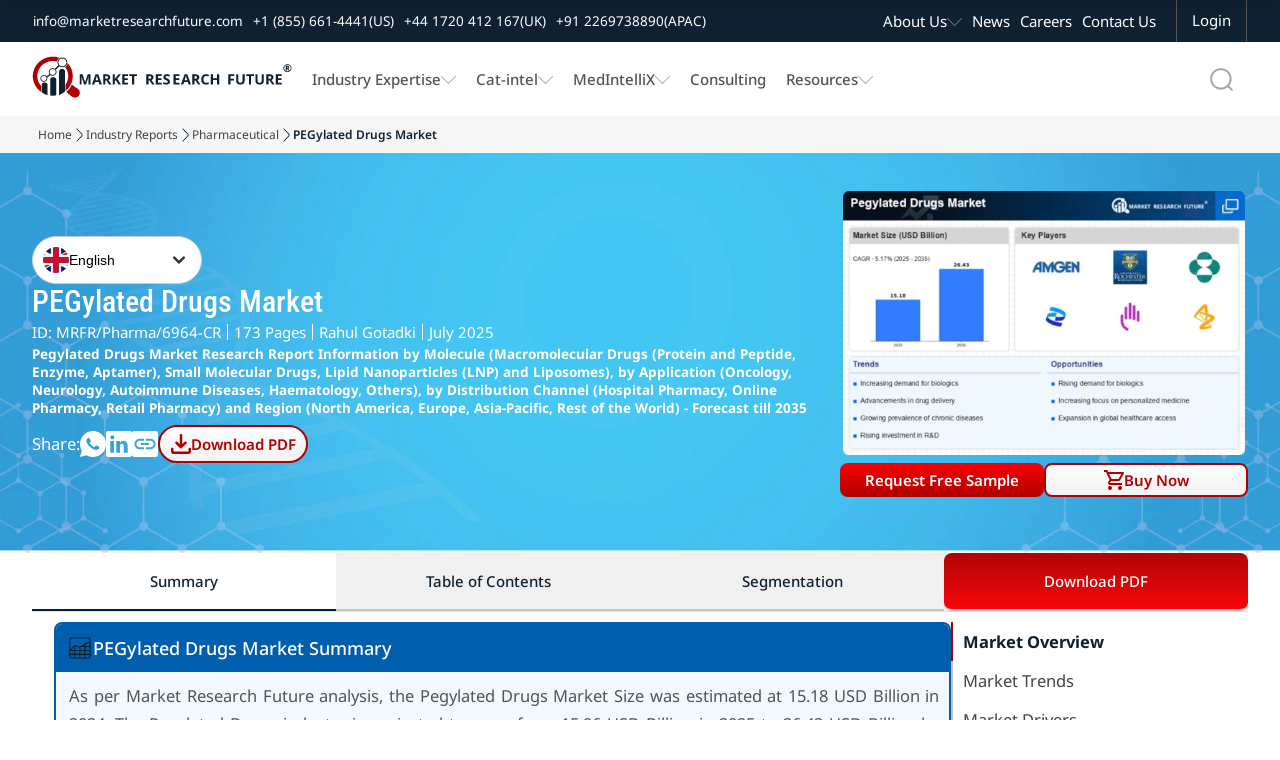

--- FILE ---
content_type: text/html; charset=utf-8
request_url: https://www.marketresearchfuture.com/reports/pegylated-drugs-market-8436
body_size: 51907
content:
<!DOCTYPE html>
<html lang="en">
  <head>
    <meta charset="UTF-8">
    <meta name="viewport" content="width=device-width, initial-scale=1.0">
    <link rel="preconnect" href="https://www.marketresearchfuture.com" crossorigin>
    
        <link rel="preload" as="image" href="https://www.marketresearchfuture.com/uploads/reports/8436/pegylated-drugs-market_infograph.webp" fetchpriority="high">


    <!-- Dynamic Meta -->

    <meta name="csrf-param" content="authenticity_token" />
<meta name="csrf-token" content="c4Zh5n569Hm71lwV88QAJeYBmOFuy5AslvyPFJ2bMu14jF1ukO_vvCjdYnXhCUCiDSPvYZf-fN917TwYR0S29A" />
    
    <title>PEGylated Drugs Market Size, Growth Analysis, Report 2035</title>
<meta name="description" content="PEGylated Drugs Market to grow at a CAGR of 5.17%, PEGylated Proteins Market Analysis by Type, Molecule, Indication and Region" />
<meta name="keywords" content="PEGylated Drugs, PEGylated Drugs Market, PEGylated Drugs Industry, PEGylated Drugs Market Size, PEGylated Drugs Market Share, PEGylated Drugs Market Trends, PEGylated Drugs Market Analysis, PEGylated Drugs Market Demand, PEGylated Drugs Market Uses, PEGylated Drugs Market, Global PEGylated Drugs, Global Market" />

    <!-- Home Page Specific Meta -->
      <meta name="twitter:card" content="summary_large_image">
      <meta name="twitter:site" content="@MRFRresearch">
      <meta name="twitter:title" content="PEGylated Drugs Market Size, Growth Analysis, Report 2035">
      <meta name="twitter:description" content="PEGylated Drugs Market to grow at a CAGR of 5.17%, PEGylated Proteins Market Analysis by Type, Molecule, Indication and Region">
      <meta name="twitter:image" content="https://www.marketresearchfuture.com/assets/logo.svg">
    <!-- Open Graph -->
    <meta property="og:title" content="PEGylated Drugs Market Size, Growth Analysis, Report 2035">
    <meta property="og:description" content="PEGylated Drugs Market to grow at a CAGR of 5.17%, PEGylated Proteins Market Analysis by Type, Molecule, Indication and Region">
    <meta property="og:url" content="https://www.marketresearchfuture.com/reports/pegylated-drugs-market-8436">
    <meta property="og:locale" content="en_US">
    <meta property="og:type" content="website">
    <meta property="og:image" content="/uploads/infographics/desktop_Global_PEGylated_Drugs_Market-01.webp">

    <!-- Site Verification & SEO -->
    <meta name="google-site-verification" content="KBA2e3CWxINqEBQFs05GSw5cJaGcos64A7hKV_0MZM0">
    <meta name="document-type" content="Public">
    <meta name="Page-Topic" content="Market Research Reports">
    <meta name="copyright" content="Market Research Future">
    <meta name="classification" content="Market Research Reports">
    <meta name="document-classification" content="Market Research Reports and Consulting Services">
    <meta name="distribution" content="global">
    <meta name="coverage" content="global">
    <meta name="abstract" content="market research reports, industry analysis, syndicated research, Industry Insights, consulting services">
    <meta name="author" content="Market Research Future, https://www.marketresearchfuture.com/">
    <meta name="Audience" content="All, Research Reports, Market Research, Market Study Report, Business, Management, Research, Services, consulting">
    <meta name="msvalidate.01" content="0F4F64913C7E38E288C0FC974F9C156F">

      <link rel="canonical" href="https://www.marketresearchfuture.com/reports/pegylated-drugs-market-8436">



        <meta name="robots" content="index, follow, max-snippet:-1, max-image-preview:large">









    <!-- Hreflang for Reports Show -->
    <link rel="stylesheet" href="/assets/font-face-2fd805887895b32a883ddb9652e247a5cd9d2d0d32edb8b24d1bbea360aa5718.css" data-turbo-track="reload" />
    <style>
    /* @font-face{font-family:"Noto Sans";src:url(/assets/noto-sans/noto-sans-v42-latin-regular-1771b84c491263c68faf092514b16588c3395e40cf3dc5eccbadb0cf20e35e0e.woff2) format("woff2");font-weight:400;font-style:normal;font-display:swap}
    @font-face{font-family:"Noto Sans";src:url(/assets/noto-sans/noto-sans-v42-latin-500-8e91af358349bfec374b588bde32beba7cc194521fa5994a56b0636831d9aac8.woff2) format("woff2");font-weight:500;font-style:normal;font-display:swap}
    @font-face{font-family:"Noto Sans";src:url(/assets/noto-sans/noto-sans-v42-latin-600-68375c952b910f6d124d015afe086eef2cbcfecbabd0d2e6434551a6f57f2a1f.woff2) format("woff2");font-weight:600;font-style:normal;font-display:swap}
    @font-face{font-family:"Noto Sans";src:url(/assets/noto-sans/noto-sans-v42-latin-700-3148fb9237a2fdf2100c733a2e941f885643086eccd9e42d71bea6e3fc44fbd0.woff2) format("woff2");font-weight:700;font-style:normal;font-display:swap}
    @font-face{font-family:"Roboto Condensed";src:url(/assets/roboto-condensed/roboto-condensed-v31-latin-regular-1c0b4b77b263d0c11344140ac7befffaabea08edb68365c80813f22deb8d3125.woff2) format("woff2");font-weight:400;font-style:normal;font-display:swap}
    @font-face{font-family:"Roboto Condensed";src:url(/assets/roboto-condensed/roboto-condensed-v31-latin-500-aa683e9827c8acc258ccb0d0d7ec103ebb2184c793f01cb207854b0b1664652e.woff2) format("woff2");font-weight:500;font-style:normal;font-display:swap}
    @font-face{font-family:"Geologica";src:url(/assets/geologica/geologica-v5-latin-regular-f858fff4b0150caf571e3c9e6d7b2cba3686fe0aa62e8df04af71821b84dc729.woff2) format("woff2");font-weight:400;font-style:normal;font-display:swap} */
    </style>    
    <style>
    body,h1,p{margin:0;padding:0}.navbar-scroll,.top-nav{display:flex;top:0;background-color:var(--white);width:100%;box-shadow:0 4px 8px 0 rgba(0,0,0,0.103)}.navbar-scroll,.top-nav,body{background-color:var(--white)}.company-logo,.mglass{background-repeat:no-repeat;background-position:center}.menu-item a,.sec-menu-item a{text-decoration:none;font-family:noto sans;font-size:1rem}.navbar-scroll,.top-nav,nav.mrfr-rightmenuNav{box-shadow:0 4px 8px 0 rgba(0,0,0,0.103)}*,.nav-menu-cont{box-sizing:border-box}:root{--primary:#b00101;--secondary:#0f2130;--pri-complementry:#01b0b0;--pri-analogous-01:#b05901;--pri-analogous-02:#b00159;--pri-triadic-01:#01b001;--pri-triadic-02:#0101b0;--pri-tetradic-01:#59b001;--pri-tetradic-02:#01b0b0;--pri-tetradic-03:#5901b0;--blue:#1e90ff;--white:#fff;--black:#000;--dark-gray:#545454;--btn-border-radius:8px;--light-gray:#f6f6f6;--section-dark-bg:#001128; --font-noto: "Noto Sans", "Segoe UI", "Helvetica Neue", Arial, sans-serif; --font-condensed: "Roboto Condensed", "Roboto", "Helvetica Neue", Arial, sans-serif; --font-heading: "Geologica", "Poppins", "Segoe UI", "Helvetica Neue", Arial, sans-serif;}html{scroll-behavior:smooth;font-size:16px}ul{list-style-type:none}.inner-wrapper,.wrapper{display:flex;justify-content:center;flex-direction:column;width:100%}.top-nav{flex-direction:column;justify-content:center;align-items:center;z-index:1}.navbar-scroll{flex-direction:column;justify-content:center;align-items:center;position:fixed;left:0;transform:translateY(-100%);transition:transform .3s ease-in-out;z-index:3}.sec-nav-container,.sec-nav-wrapper{background-color:var(--secondary);display:flex}.navbar-scroll.visible{transform:translateY(0)}.sec-nav-wrapper{justify-content:center;align-items:center;width:100%}.nav-container{display:flex;justify-content:flex-start;width:80%;padding:0 20px}.sec-nav-container{justify-content:flex-start;width:100%;padding:0 20px} .company-logo img{object-fit: contain; object-position: center; margin:0 10px 0 0}.menu-links{display:flex;justify-content:space-between;align-items:center;width:100%}.mglass,.search-container{display:inline-block;height:50px;width:50px}.button{display:inline-block;margin:4px 2px;background-color:var();font-size:14px;padding-left:32px;padding-right:32px;height:50px;line-height:50px;text-align:center;color:#fff;text-decoration:none;cursor:pointer;-moz-user-select:none;-khtml-user-select:none;-webkit-user-select:none;-ms-user-select:none;user-select:none}.button:hover{transition-duration:.4s;-moz-transition-duration:.4s;-webkit-transition-duration:.4s;-o-transition-duration:.4s;background-color:#fff;color:#000}.search-container{position:relative;margin:4px 2px;vertical-align:bottom}.mglass{pointer-events:none;background-image:url(/assets/home_images/Search_Icon_01-db9fadcb7d0606b9b1d5821893879b6ea0354c5916a767e0f6ef907edc327083.svg);background-size:50%}.searchbutton,.searchbutton1{position:absolute;font-size:22px;width:100%;margin:0;padding:0}.search1:focus+.searchbutton,.search1:focus+.searchbutton1,.search:focus+.searchbutton{transition-duration:.4s;-moz-transition-duration:.4s;-webkit-transition-duration:.4s;-o-transition-duration:.4s;background-color:#eee;border-radius:0 10px 10px 0;color:#000}.search,.search1{position:absolute;left:49px;background-color:#eee;outline:0;border:0;padding:0;width:0;height:100%;border-radius:10px 0 0 10px;transition-duration:.4s;-moz-transition-duration:.4s;-webkit-transition-duration:.4s;-o-transition-duration:.4s}.search:focus{width:290px;padding:0 16px 0 0}.search1:focus{width:200px;padding:0 16px 0 0}.expandright{left:auto;right:49px}.expandright:focus{padding:0 0 0 16px}.sec-menu-links{display:flex;justify-content:flex-end;align-items:center;width:60%}.sec-contact-links{display:flex;justify-content:flex-start;align-items:center;width:100%}.sec-menu-items{display:flex;justify-content:flex-end}.menu-items{padding:0 10px}.menu-cont{display:flex;list-style:none;margin:0;padding:0}.menu-item{display:flex;align-items:center;height:30px;margin:0 20px 0 0;gap:10px}.cat-sub-menu-item:hover a,.contact-btn:hover,.mega-menu-heading:hover a,.menu-item a:hover,.sec-menu-item a:hover,.sub-menu-item:hover a{color:var(--primary)}.sec-contact-item,.sec-menu-item{display:flex;align-items:center;height:42px;margin:0 20px 0 0;gap:10px}.chevron-icon,.chevron-icon-white{width:15px;height:15px;background-size:100%;background-position:center;background-repeat:no-repeat}.chevron-icon{background-image:url(/assets/home_images/Chevron_Down_01-d13a084395a40a963d2ab778b41747f49240601c574130cc4d761ba431136667.svg)}.chevron-icon-white{background-image:url(/assets/home_images/Chevron_Down_White_01-6bf0b7c95a797213c48570b1ba961a025f9c1b2a32cda0e845fee653a4431e5a.svg)}.cat-mega-menu-cont,.mega-menu-cont{width:auto;gap:20px;background-color:var(--white);position:absolute;top:94px;border-radius:10px;list-style:none;box-shadow:0 0 6px 0 rgba(0,0,0,0.1),0 0 6px 0 rgba(0,0,0,0.1)}.menu-item a{font-weight:500;color:var(--dark-gray)}.sec-contact-item a,.sec-menu-item a{color:var(--white)}.sec-contact-item a,.sub-menu-item a{font-family:noto sans;font-size:.9rem;text-decoration:none}.mega-menu-cont{display:none;right:15%;padding:15px;justify-content:space-between}.cat-col-1,.cat-mega-menu-col,.col-1,.mega-menu-col{display:flex;flex-direction:column}.mega-menu-heading{display:flex;padding:5px;font-weight:700;border-left:solid 2px var(--primary);margin:5px 0}.mega-menu-heading a{font-weight:700}.cat-sub-menu-item,.sub-menu-item{margin:4px 0;padding:0 0 0 12px}.sub-menu-item-no-padding{margin:4px 0;padding:0}.cat-sub-menu-dropdown,.sub-menu-dropdown{display:flex;flex-direction:column;padding:0;row-gap:5px}.menu-item:hover .cat-mega-menu-cont,.menu-item:hover .mega-menu-cont{display:flex;z-index:3}.cat-mega-menu-wrapper{display:flex;column-gap:20px}.cat-mega-menu-cont{display:none;left:20%;padding:15px;justify-content:space-between}.dropdown-content,.menu-item:hover .res-dropdown-menu-cont,.mrfr-rightmenuHasDropdown.open>.mrfr-rightmenuDropdown,.sec-menu-item:hover .abt-dropdown-menu-cont,.tab-buttons{display:flex}.dropdown-menu-top{top:60px !important}.sub-menu-item a{font-weight:500;color:var(--dark-gray)}.tab-buttons{flex-direction:column;padding:0 10px;gap:6px}.tab-btn,.tab-buttons button.active{padding:10px;cursor:pointer;border:0}.tab-buttons btn{padding:15px}.tab-buttons button.active{background-color:#fff1f1;color:var(--primary)}#act-btn,.btn-inactive{border:0;padding:15px}.abt-dropdown-menu-cont,.res-dropdown-menu-cont{width:auto;background-color:var(--white);position:absolute;border-radius:10px;padding:15px;box-shadow:0 0 6px 0 rgba(0,0,0,0.1),0 0 6px 0 rgba(0,0,0,0.1);z-index:1;display:none;gap:20px;list-style:none}.tab-content{display:none}.mrfr-rightmenuDrawer.show ~ .mrfr-rightmenuOverlay,.tab-content.active{display:block}.res-dropdown-menu-cont{top:94px;justify-content:space-between}.abt-dropdown-menu-cont{top:40px;justify-content:space-between}.contact-btn,.login-btn{font-size:1rem;background-color:var(--secondary);color:var(--white);height:42px;cursor:pointer;font-family:noto sans}.contact-btn{display:flex; justify-content: center; align-items: center;padding:0;margin:0 20px 0 0;border:0 solid var(--dark-gray)}.login-btn{padding:0 18px;border-left:1px solid var(--dark-gray);border-right:1px solid var(--dark-gray);border-top:0 solid var(--dark-gray);border-bottom:0 solid var(--dark-gray)}.login-btn:hover{background-color:var(--primary)}nav.mrfr-rightmenuNav{display:none;flex-direction:column;width:100%;height:auto;background-color:#fff;position:fixed;top:0}.top-band{display:flex;justify-content:flex-end;width:100%;height:42px;background-color:#0f2130}.nav-menu-cont{display:flex;width:100%;justify-content:space-between;padding:0 10px}.mrfr-rightmenuBrand,.mrfr-rightmenuToggle{width:70px;height:70px;background-size:100%;background-repeat:no-repeat;background-position:center}.mrfr-rightmenuBrand{background-image:url(/assets/home_images/NavLogoMark_01-5bb3ba09bc3b694ecb32d1a0067a7fcbea3d755ceee48c23bfbd03b673abc2c4.svg)}.right-action-cont{display:flex;justify-content:center;align-items:center;gap:5px}.mrfr-rightmenuToggle{background-image:url(/assets/home_images/HambugarMenu_01-90ec60ca8821eb5f8d46092281e5577cd7ccff83304f0aa29e992afe2d8ccdcd.svg);cursor:pointer}.mrfr-rightmenuDrawer{position:fixed;top:0;right:-100%;width:90%;height:100vh;background-color:#fff;color:#fff;display:flex;flex-direction:column;padding-top:4rem;transition:right .6s;z-index:1000;overflow:auto}.mrfr-rightmenuDrawer.show{right:0}.mrfr-rightmenuClose{position:fixed;top:0;font-size:1.5rem;cursor:pointer;color:#fff;background-color:#0f2130;width:90%;padding:8px 0 8px 12px}.drawer-close-icon{width:44px;height:44px;background-image:url(/assets/home_images/DrawerMenu_Close_01-24b2ee9b3760bf40f5deee334a4171bf8f69a663d5db45bc5ce97df7e3c2e2c8.svg);background-size:60%;background-repeat:no-repeat;background-position:center}.mrfr-rightmenuDrawer ul{list-style:none;padding:0;margin:0}.menu-name-font-weight{font-weight:600 !important}.menu-name-font,.menu-name-font a{font-size:1.2rem !important;font-weight:600 !important}.mrfr-rightmenuDrawer li{border-bottom:1px solid #dedede;list-style:none}.mrfr-rightmenuDrawer a{font-size:1rem;font-family:noto sans;color:#0f2130;text-decoration:none;padding:16px 16px 16px 22px;display:block}.mrfr-rightmenuHasDropdown>a:after,.mrfr-rightmenuHasSubDropdown>a:after{content:url(/assets/home_images/Chevron_Down_01-d13a084395a40a963d2ab778b41747f49240601c574130cc4d761ba431136667.svg);float:right;padding-top:10px}.mrfr-rightmenuDropdown,.mrfr-rightmenuSubDropdown{display:none;flex-direction:column;background-color:#eaeaea}.mrfr-rightmenuHasSubDropdown.open>.mrfr-rightmenuSubDropdown{display:flex;background-color:#f7f7f7}.mrfr-rightmenuDropdown a{padding-left:2rem}.mrfr-rightmenuSubDropdown a{padding-left:3rem}.cat-dr-submenu-title a{padding:12px 0 12px 40px}.cat-dr-submenu-name a{padding:8px 0 8px 50px}.mrfr-rightmenuOverlay{position:fixed;top:0;left:0;width:100vw;height:100vh;background-color:rgba(0,0,0,0.6);display:none;z-index:999}@media only screen and (max-width:400px){.expandright{left:auto;right:0}.right-action-cont{gap:0}.search1:focus{width:170px}}@media only screen and (max-width: 1300px) {.search:focus {width: 195px !important;}}@media only screen and (max-width: 1200px) {.sec-menu-item a{font-size: 0.8rem;}.sec-nav-container{padding: 0 10px;} .sec-nav-container {width: 100% !important;}.search:focus {width: 160px !important;}}@media only screen and (max-width: 1100px) {.company-logo img{width: 190px;height: 67px;}.menu-item a, .sec-menu-item a {font-size:0.95rem;}.menu-item{margin: 0 10px 0 0 !important;}}@media only screen and (max-width: 1150px) {.sec-contact-item a,.sub-menu-item a{font-size:0.8rem !important;}}@media only screen and (max-width: 950px) {.company-logo img { width: 220px; height: 62px;
    }.menu-item a, .sec-menu-item a{font-size:0.8rem !important;}}


    /* --------------------------rd css-------------------------- */
    h1,h2,h3{margin:0}/*.sec-nav-container{width:92%}*/.nav-container{width:92.5%}.navbar-scroll-rd{display:flex;flex-direction:column;justify-content:center;align-items:center;width:100%;position:fixed;top:0;left:0;background-color:var(--white);box-shadow:0 4px 8px 0 rgba(0,0,0,.103);transform:translateY(-100%);transition:transform .3s ease-in-out;z-index:2}.nav-request-btn,.nav-request-btn-small{background:linear-gradient(0deg,#b00101 0,#f80004 100%);font-family:noto sans;cursor:pointer;color:var(--white)}.navbar-scroll-rd.visible{transform:translateY(0)}.mrfr-nav-btn-a,.mrfr-rd-hero-title-cont,.rd-hero-bg-cont{width:100%}.nav-request-btn{flex: 1 1 50%; height:42px;font-size:1rem;font-weight:600;border:none;border-radius:8px;padding:0 5px;margin:8px 0;width: 100%; line-height:2.6;text-align:center;display:inline-flex;justify-content:center;align-items:center}.nav-request-btn-small{height:38px;font-size:.9rem;font-weight:500;border:none;border-radius:6px;padding:0 14px;width:auto;min-width:157px;display:flex;justify-content:center;align-items:center;text-decoration:none}.breadcrumb-item a:hover,.nav-buy-now-btn{color:var(--primary)}.nav-request-btn-small:hover,.nav-request-btn:hover{background:linear-gradient(0deg,#f80004 0,#b00101 100%)}.buy-now-btn-wrapper{display:flex;position:relative;z-index:1;width: 100%;}.mrfr-rd-buy-now-btn{display:flex;width:100%;position: relative;}/*.buy-now-btn-wrapper:focus-within .buy-now-options-dropdown{display:block}*/.nav-buy-now-btn{flex: 1 1 50%; display:flex;justify-content:center;gap:10px;align-items:center;height:42px;font-family:noto sans;font-size:1rem;font-weight:600;background:linear-gradient(0deg,#f2f2f2 0,#fff 100%);border:1.5px solid var(--primary);border-radius:8px;padding:0 18px;margin:8px 0;cursor:pointer;}.breadcrumb-item a,.breadcrumb-item-active{text-decoration:none;font-size:.8rem;font-family:noto sans;overflow:hidden;text-overflow:ellipsis}.cart-icon,.download-icon{width:20px;height:20px;fill:currentColor}.download-pdf-btn:hover,.nav-buy-now-btn:hover{background:linear-gradient(0deg,#b00101 0,#f80004 100%);color:var(--white)}.download-pdf-btn:hover .download-icon,.nav-buy-now-btn:hover .cart-icon{fill:var(--white)}#purchaseFormContainer {display: none;}.mrfr-rd-buy-now-btn:focus-within .buy-now-options-dropdown {display: block;}.buy-now-options-dropdown{display:none;position:absolute;top:84%;right:0;min-width:250px;background:#fff;box-shadow:0 4px 12px rgba(0,0,0,.1);border:2px solid var(--primary);border-radius:6px;margin-top:6px;padding:0;overflow:hidden}.mrfr-rd-buy-now-btn:focus-within #purchaseFormContainer {display: block;}/* JavaScript-based toggle for iOS Safari compatibility */.buy-now-btn-wrapper.active .buy-now-options-dropdown,.buy-now-btn-wrapper.active #purchaseFormContainer,.mrfr-rd-buy-now-btn.active .buy-now-options-dropdown,.mrfr-rd-buy-now-btn.active #purchaseFormContainer{display:block!important}.breadcrumb-arrow,.mrfr-rd-flag-circle{background-position:center;background-repeat:no-repeat}.buy-now-dropdown-cont{display:flex;flex-direction:column}.buy-now-dropdown-header-cont{display:flex;justify-content:center;width:100%;background-color:var(--primary)}.breadcrumbs-wrapper{display:flex;justify-content:center;width:100%;background-color:var(--light-gray)}.breadcrumbs-cont,.mrfr-rd-container{display:flex;justify-content:center;width:90%}.mrfr-rd-container{flex-direction: column;}.breadcrumbs-inner-cont,.mrfr-rd-action-group-cont{display:flex;justify-content:center;width:100%}.breadcrumb-item-group{display:flex;justify-content:flex-start;width:100%;margin:0;padding:10px 0;gap:6px}.breadcrumb-item{display:flex;position:relative;max-width:100px;white-space:nowrap}.breadcrumb-arrow{display:flex;width:14px;height:auto;background-image:url(/assets/home_images/Chevron_Right_01-25d1a06e0ef90ba8b0537813b4a9882a0a78d9a1adca280fdba14af8c3aee15c.webp);background-size:50%}.breadcrumb-item a{color:var(--text-label-gray)}.breadcrumb-item li[title]::after{content:attr(title)}.action-cont,.breadcrumb-item li:hover::after,.mrfr-tab-content.mrfr-active,.rd-title-cont{display:flex}.breadcrumb-item-active{font-weight:600;color:var(--secondary);white-space:nowrap;display:inline-block}.rd-hero-section-wrapper{position:relative;display:flex;flex-direction:column;justify-content:center;align-items:center;width:100%;height:500px;margin:0;border-radius:0}.rd-hero-inner-section{position:relative;display:flex;flex-direction:column;justify-content:space-around;align-items:center;width:90%;height:100%}.rd-hero-cont{display:flex;align-items:center;justify-content:center;width:100%;gap:50px;padding:20px 0}.rd-hero-left-cont{flex: 1 1 50%;display:flex;flex-direction:column;align-items:flex-start;justify-content:center;width:50%;gap: 12px}.rd-hero-bg{position:absolute;top:0;left:0;width:100%;height:100%;object-fit:cover;z-index:0}.mul-ling-selector_cont{display:flex;justify-content:center;font-family:noto sans;text-align:center;font-size:1rem;font-weight:400;font-style:normal;color:var(--secondary)}#mrfr-tab-downloadpdf,.rd-title-cont h1{color:var(--white)}.mrfr-rd-report-description h2,.mrfr-rd-report-info-group,.rd-action-title{color:var(--white);font-family:var(--font-noto)}.lang-name-cont{display:flex;justify-content:center;align-items:center;gap:8px}.mrfr-rd-lang-button,.mrfr-rd-lang-option{gap:10px;cursor:pointer;font-size:14px;background-color:#fff}.mrfr-rd-lang-select{position:relative;min-width:170px}.mrfr-rd-lang-button{display:flex;align-items:center;justify-content:space-between;padding:10px;width:100%;border:1px solid #ccc;border-radius:9999px}.mrfr-rd-flag-circle{width:26px;height:26px;border-radius:50%;background-size:cover;flex-shrink:0}.mrfr-rd-chevron{width:24px;height:24px;transition:transform .2s}.mrfr-rd-open .mrfr-rd-chevron{transform:rotate(180deg)}.mrfr-rd-lang-options{display:none;position:absolute;top:100%;left:0;z-index:999;width:100%;background:#fff;border:1px solid #ccc;border-radius:8px;margin-top:4px;box-shadow:0 2px 6px rgba(0,0,0,.08);overflow:hidden}.mrfr-rd-open .mrfr-rd-lang-options{display:block}.mrfr-rd-lang-option{display:flex;align-items:center;padding:10px 14px}.mrfr-rd-lang-option:hover{background:#f4f4f4}.mrfr-rd-wrapper{display:flex;flex-direction:column;align-items:center;justify-content:center;width:100%}.mrfr-rd-hero-title-cont,.mrfr-rd-report-description{justify-content:flex-start;display:flex}.rd-title-cont h1{display:flex;font-family: var(--font-condensed);font-size:2.5rem;font-weight:500;padding:0;margin:0}.mrfr-rd-report-info-group{display:flex;flex-wrap:wrap;align-items:center;font-size:1.2rem}.mrfr-rd-report-author,.mrfr-rd-report-id,.mrfr-rd-report-pages,.mrfr-rd-report-year{display:flex;padding:4px 0}.vertical-seprator{width:1px;height:20px;background-color:var(--white);margin:0 6px}.mrfr-rd-report-description h2{font-size:1rem;display:-webkit-box;-webkit-line-clamp:7;-webkit-box-orient:vertical;overflow:hidden;text-overflow:ellipsis}.rd-action-group{display:flex;justify-content:flex-start;align-items:center;width:100%;gap:14px}.linkdin-action-link,.sharelink-action-link,.whatsapp-action-link{justify-content:center;background-size:100%;width:32px;height:32px;background-position:center;background-repeat:no-repeat}.rd-action-title{display:flex;font-size:1.2rem}.download-pdf-btn,.mrfr-index-tab-item,.mrfr-tab-btn{font-size:1rem;cursor:pointer}.whatsapp-action-link{display:flex;background-image:url(/assets/home_images/WhatsApp_Icon_White_01-2d9c06c6dfff45ab0f56d2b4242d51afdb0b3a8886709816121692b31494e4ec.svg)}.linkdin-action-link,.sharelink-action-link{display:flex}.rd-infographic,.rd-infographic img{justify-content:center;display:flex;}.whatsapp-action-link:hover{background-image:url(/assets/home_images/WhatsApp_Icon_Primary_01-1302c26cea20aa510853b6d7b70a1501c9f714d292345b77d161bc7ba111a64f.svg)}.linkdin-action-link{background-image:url(/assets/home_images/LinkedIn_Icon_White_01-c59c2e35ed1a861c6958198b2cbce74de29ffee1ec92c74d032bd914f47f723a.svg)}.linkdin-action-link:hover{background-image:url(/assets/home_images/LinkedIn_Icon_Primary_01-3bdd444f97b649053118bad1453b15c1316976cfabd13f1c5b43e7bb8138ac0b.svg)}.sharelink-action-link{background-image:url(/assets/home_images/Link_Icon_White_01-25b546c25b06e3aa71557c43c54759d78d5bb2f2bbc1230043e0670f7d75edca.svg)}.sharelink-action-link:hover{background-image:url(/assets/home_images/Link_Icon_Primary_01-2eeed304f1f32baeb3f36c9292103fc680e24c8f99800d2962f865caa4d82078.svg)}.download-pdf-btn{display: inline-flex;justify-content:center;align-items: center;will-change: transform; gap:10px;align-items:center;width:auto;min-width:150px;height:42px;font-family:noto sans;font-weight:600;background:linear-gradient(0deg,#f2f2f2 0,#fff 100%);border:1.5px solid var(--primary);color:var(--primary);border-radius:30px;padding:0 11px;margin:8px 0}.mrfr-tab-btn,.section-heading h2{font-family:noto sans;font-weight:500}.rd-infographic-cont{display:flex;flex-direction:column;width:100%}.hero-sec-report-actions-cont{display:flex;width:100%;gap:10px}.mrfr-rd-inner-cont{display:flex;justify-content:center;flex-direction:column;width:100%;z-index:0}.mrfr-tab-container{display:flex;width:100%;flex-direction:column;margin-bottom:25px;background:#fff}.mrfr-tab-header{display:flex;border-bottom:1px solid #ddd;background:#f0f0f0;position:sticky;top:70px;z-index:1}.mrfr-tab-btn{display:flex;justify-content:center;width:100%;padding:18px 10px;background:0 0;color:var(--secondary);border:none;border-bottom:2px solid var(--input-border-gray);transition:background-color .3s}.mrfr-tab-btn.mrfr-active{background:#fff;color:var(--secondary);border-bottom:2px solid var(--secondary)}.mrfr-tab-content{display:none;padding:10px 10px}.mrfr-tab-btn-blink,.mrfr-tab-btn-blink.mrfr-active{animation:1s linear infinite blinker;background:linear-gradient(0deg,#f80004 0,#b00101 100%);border-radius:8px;color:var(--white)}@keyframes blinker{50%{opacity:.4}}.mrfr-index-tab-wrapper{display:flex;flex-direction:row-reverse;align-items:flex-start;width:100%;gap:30px}.tabs-info-cont{display:flex;flex-direction:column;width:24%;box-sizing:border-box;position:sticky;top:150px;gap:30px}.mrfr-index-tab-tabs{display:flex;flex-direction:column;width:100%;box-sizing:border-box;height:fit-content}.mrfr-index-tab-item{display:flex;justify-self:start;align-items:center;padding:10px;border-left:2px solid var(--input-border-gray);font-family:noto sans;color:var(--text-label-gray);position:relative}.mrfr-index-tab-item.active{font-weight:700;border-left:2px solid var(--primary);color:var(--secondary)}.mrfr-index-tab-content-container{display:flex;flex-direction:column;flex:1;gap:30px;max-width:75%;font-family:'Noto Sans';line-height:28px;text-align:justify}.section-heading{display:flex;justify-content:flex-start;align-items:center;padding:10px 20px 10px 12px;background-color:var(--section-heading);gap:10px}.section-heading h2{font-size:1.2rem;color:var(--white);padding:0;margin:0}.section-icon-cont-1{background-image:url(/assets/home_images/Market_Summary_Icon_01-821701c3cf1252d248c64b5e72ea50bd31f3294b175b2f5946b16a735a77fcff.svg)}.rd-hero-right-cont{flex: 1 1 50%;display:flex;flex-direction:column;align-items:flex-start;justify-content:center;width:100%;height: 410px;max-width: 510px;}.rd-infographic{width: 100%;aspect-ratio: 505/330;}.rd-infographic img{max-width:100%;background-position:center;background-size:contain;background-repeat:no-repeat}.rd-infographic-action-group{justify-content:center;display:flex;min-height: 60px;width: 100%;}.mrfr-rd-report-request-btn{display: flex;width: 100%;}/* Scale hero and infographic for ~1294px width to match 1617x635 appearance */@media only screen and (min-width: 1200px) and (max-width: 1310px){.rd-hero-section-wrapper{height:400px}.rd-hero-inner-section{width:92%}.rd-hero-cont{gap:40px}.rd-title-cont h1{font-size:2rem}.mrfr-rd-report-info-group{font-size:1rem; line-height:1.2}.vertical-seprator{height:16px}.mrfr-rd-report-description h2{font-size:0.9rem}.rd-action-title{font-size:1rem}.download-pdf-btn,.nav-buy-now-btn,.nav-request-btn{height:34px; line-height:34px;}.hero-sec-report-actions-cont{gap:10px}.rd-hero-right-cont{height:328px; max-width:408px}.rd-infographic{aspect-ratio:505/330}.rd-infographic img{width:404px; height:264px; object-fit:contain}}/* end */@media only screen and (max-width:1550px){.rd-hero-inner-section{width:95%}.nav-container{width:92.5%!important}.rd-title-cont h1{font-size:2rem}.mrfr-rd-container{width:95%}}@media only screen and (max-width:1300px){.sec-nav-container{width:99%; padding:0px 14px;}.nav-container{width:95%!important}.buy-now-btn-wrapper,.hero-sec-report-actions-cont,.nav-buy-now-btn,.nav-request-btn{width:100%}.rd-hero-inner-section{width:95%}.breadcrumbs-cont{width:94%}.rd-title-cont h1{font-size:2rem}.linkdin-action-link,.sharelink-action-link,.whatsapp-action-link{width:26px;height:26px}.rd-action-title{font-size:1.1rem}.download-pdf-btn{height:38px}.mrfr-index-tab-item{font-size:1.1rem;padding:8px 10px}}@media only screen and (max-width:1260px){.tabs-info-cont{gap:24px}.section-heading h2{font-size:1rem}}@media only screen and (max-width:1150px){.nav-request-btn{padding:0 9px;font-size:.9rem}}@media only screen and (max-width:1100px){.rd-hero-left-cont{width:45%;gap:14px}.rd-title-cont h1{font-size:1.8rem}.mrfr-rd-report-info-group{font-size:1.1rem}.mrfr-rd-report-description p{font-size:.9rem}.rd-infographic-action-group{width:100%}}@media only screen and (max-width:900px){.nav-request-btn{min-width:100%;font-size:.9rem}.nav-buy-now-btn{min-width:100%}.rd-hero-cont{gap:30px}.download-pdf-btn{padding:0 8px}}@media only screen and (max-width:800px){.nav-container{align-items:center}.navbar-scroll-rd {z-index:4!important}nav.mrfr-rightmenuNav{z-index:3!important}.breadcrumbs-wrapper{padding:70px 0 0}.rd-hero-section-wrapper{margin:0;height:auto}.nav-buy-now-btn,.nav-request-btn{width:100%;padding:0 5px}.buy-now-btn-wrapper{width:100%}}@media (max-width:768px){.rd-hero-right-cont button,.rd-hero-right-cont a.nav-request-btn {min-height: 42px; line-height: 42px;font-size: 0.9rem;display: inline-flex;align-items: center;justify-content: center;}.rd-hero-left-cont{height:280px;}.rd-hero-right-cont{width:100%;position:relative;display:flex;flex-direction:column;align-items:flex-start;justify-content:center;height:380px}.rd-infographic{width:100%;aspect-ratio: 1.4;}.rd-hero-right-cont img{width:100%;height:100%;display:block;object-fit:contain}.rd-infographic-action-group{position:static;width:100%;text-align:center}.rd-hero-right-cont button{flex:1 1 48%;min-width:120px;font-size:.9rem;white-space:nowrap}.rd-hero-right-cont button+button{margin-left:0;margin-top:10px}}@media only screen and (max-width:750px){.report-actions-cont{width:30%}.rd-action-group{flex-wrap:wrap}}@media only screen and (max-width:700px){.nav-request-btn{font-size:.9rem}.nav-buy-now-btn{font-size:.8rem}}@media only screen and (max-width:650px){.mrfr-tab-header{overflow-x: auto;}.mrfr-tab-btn{min-width: 160px;}.nav-buy-now-btn,.nav-request-btn{width:100%;min-width:0}.nav-request-btn a{text-decoration:none;color:var(--white);font-size:1rem}.buy-now-btn-wrapper{justify-content:center}.buy-now-btn-wrapper,.mrfr-rd-buy-now-btn,.mrfr-rd-report-request-btn,.rd-hero-left-cont{width:100%}.nav-buy-now-btn{font-size:1rem}.menu-links{width:88%}.cust-rep-btn-cont .nav-request-btn{font-size:1.1rem}.rd-hero-cont{flex-direction:column}.rd-hero-right-cont .cta-container{position:absolute;bottom:12px;left:0;width:100%;text-align:center}.mrfr-rd-report-request-btn{justify-content:center}}@media only screen and (max-width:600px){.nav-request-btn{font-size:0.95rem;padding:0 5px}.rd-hero-bg{display:none}.rd-hero-section-wrapper{background:linear-gradient(90deg,#2686c3,#2383c1)}}@media only screen and (max-width:440px){.rd-infographic{aspect-ratio: 1.4;}.nav-container{justify-content:center;width:100%}.nav-request-btn{text-align:center;font-size:0.9rem;}.breadcrumb-item{align-items:center}}@media only screen and (max-width:400px){.rd-hero-left-cont {gap: 7px;}.nav-request-btn{font-size:0.8rem;padding:0;height:35px}.nav-request-btn a{font-size:.8rem}.mrfr-rd-lang-button{padding:6px}.rd-title-cont h1{font-size:1.4rem}.linkdin-action-link,.sharelink-action-link,.whatsapp-action-link{width:20px;height:50px}.download-pdf-btn{height:30px}.download-icon{width:16px;height:16px}.rd-hero-cont{gap:15px;padding:10px}.hero-sec-report-actions-cont{width:100%}.hero-sec-report-actions-cont button{flex:1 1 0;min-width:auto;font-size:.8rem;padding:0 6px;height:42px}.nav-buy-now-btn{font-size:1rem;padding:0;height:35px}.cart-icon{width:15px;height:15px}.rd-hero-right-cont{height: 320px;}.rd-hero-right-cont .cta-container{position:absolute;bottom:12px;left:0;width:100%;text-align:center}.cta-container{min-height:48px}}@media only screen and (max-width:375px){.nav-request-btn{font-size:0.7rem}}

    /* -----------rd css end------------ */
    /* home page hero heading */
    #hero-heading-color-code-2, #hero-heading-color-code-1 {
      font-size: 2em;
    }
    /* ---------------------nav home footer css---------------------- */

    @media only screen and (max-width:1600px){.sec-nav-container{width:96%}}@media only screen and (max-width:1550px){.nav-container,.hero-inner-cont{width:90%}}
    @media only screen and (max-width:1400px){.Sec-nav-container,.nav-container{padding:0;width:95%}.hero-inner-cont{width:95%}.mega-menu-cont{left:1%;right:6%}.cat-mega-menu-cont{left:10%}}
    @media only screen and (max-width:1300px){html{font-size:15px}.sec-nav-container{width:97%;}.sec-menu-item,.sec-contact-item{margin:0 10px 0 0;gap:8px}.mega-menu-cont{left:1%;right:4%}.hero-search-cont{width:70%}#hero-heading-color-code-2,#hero-heading-color-code-1{font-size:5rem}}
    @media only screen and (max-width:1260px){.Sec-nav-container,.nav-container{width:97%}.mega-menu-cont{left:1%;right:1%}.Sec-nav-container{width:100%!important}}
    @media only screen and (max-width:1100px){.Sec-nav-container{width:100%}.cat-mega-menu-cont{left:1%}.search:focus{width:180px!important}}
    @media only screen and (max-width:1080px){html{font-size:14.2px}}
    @media only screen and (max-width:1026px){html{font-size:13.5px}.hero-heading-graph{height:100px}}
    @media only screen and (max-width:980px){.Sec-nav-container{padding:0}.sec-contact-links{display:none}.sec-menu-links{width:100%}.cat-mega-menu-cont{right:1%}.hero-search-cont{width:80%}}
    @media only screen and (max-width:900px){.hero-stats-combo-section{padding:20px 0 80px 0}.hero-heading-group-1,.hero-heading-group-2{flex-direction:column}.hero-search-cont{width:70%}}
    @media only screen and (max-width:800px){.top-nav{display:none}.navbar-scroll{display:none}nav.mrfr-rightmenuNav{display:flex;z-index:1}.top-band{display:none}.hero-stats-combo-section{margin:72px 0 0 0}}
    @media only screen and (max-width:750px){.navbar-scroll{display:none}.hero-stats-combo-section{padding:10px 0 80px 0}.hero-inner-cont{padding:20px 0 80px 0}}
    @media only screen and (max-width:540px){#hero-heading-color-code-2,#hero-heading-color-code-1{font-size:5rem}}
    @media only screen and (max-width:500px){html{font-size:13px}.hero-inner-cont{gap:4%}#hero-heading-color-code-2,#hero-heading-color-code-1{font-size:2.8rem}.hero-search-cont{width:90%}.search:focus{width:120px!important}}
    @media only screen and (max-width:440px){html{font-size:12px}#hero-heading-color-code-2,#hero-heading-color-code-1{font-size:5rem}.hero-heading-graph{width:200px;height:70px}.hero-search-cont{width:96%}.hero-inner-cont{gap:8%}}
    @media only screen and (max-width:375px){#hero-heading-color-code-2,#hero-heading-color-code-1{font-size:3rem}.hero-heading-graph{width:180px;height:60px}.hero-inner-cont{gap:20%}}
    .text-decoration{text-decoration:none;color:inherit}

    </style>
    <!-- Preload Critical Fonts -->
    <link rel="preload" href="/assets/noto-sans/noto-sans-v42-latin-regular-1771b84c491263c68faf092514b16588c3395e40cf3dc5eccbadb0cf20e35e0e.woff2" as="font" type="font/woff2" crossorigin="anonymous"> 

    <link rel="preload" href="/assets/noto-sans/noto-sans-v42-latin-500-8e91af358349bfec374b588bde32beba7cc194521fa5994a56b0636831d9aac8.woff2" as="font" type="font/woff2" crossorigin="anonymous">


    <!-- Favicons -->
    <link rel="icon" type="image/x-icon" href="/assets/favicon-477e45a7319bbda70a479d783a7076d975d2bd1b5ed2102a17ca988693b220e5.png" />

    <link rel="stylesheet" href="/assets/footer-style-01-111b522d9d47c100e84035b5a0d9647b0846ab3f53f2c8d4a30a4a9ba611f1ab.css" media="print" onload="this.media=&#39;all&#39;" data-turbo-track="reload" />
    <link rel="stylesheet" href="/assets/nav-home-footer-media-queries-01-5c1e680a2ee507e1288a33817a5ba124b85a00f7284d180b35111db4a9c298d4.css" media="print" onload="this.media=&#39;all&#39;" data-turbo-track="reload" />
        <link rel="stylesheet" href="/assets/reports/report-details-content-style-01-cfc88b5579a2b3018ea0f56fa270bc064bb352594bded660c6ab2612e4554178.css" data-turbo-track="reload" />
  <link rel="stylesheet" href="/assets/free_sample/popUp-request-free-sample-6013fef67dbca841110e89f2ac52005acaff6360c8137cb9c8e6c3ea566fa7c1.css" data-turbo-track="reload" />
  <link rel="stylesheet" href="/assets/free_sample/request-free-sample-media-queries-style-e212839d048a4ed2eb1770b54781c89e8286314c3f3166806f8049c08968ddb4.css" data-turbo-track="reload" />
  <link rel="stylesheet" href="/assets/pdf_get_free_sample/popUp-get-sample-style-86f428487d458541d5a1d9becce1f6eccf8e0726e2e5f4a36118e41281b0f7f5.css" data-turbo-track="reload" />
    <link rel="stylesheet" href="/assets/checkout/popUp-compare-licence-f2cc0f70d0863c5bfd40d46781c00800c451ea161d5a02f0e2625cc5435a3662.css" media="print" onload="this.media=&#39;all&#39;" data-turbo-track="reload" />
    
    <!-- If you must keep it, defer it after the main content -->
    <!-- <script src="https://ajax.cloudflare.com/cdn-cgi/scripts/7d0fa10a/cloudflare-static/rocket-loader.min.js" defer></script> -->
    <!-- CSS -->

    <!-- Fonts -->

    <!-- <link href="https://fonts.googleapis.com/css2?family=Noto+Sans:ital,wght@0,100..900;1,100..900&family=Roboto+Condensed:ital,wght@0,100..900;1,100..900&family=Geologica:wght@100..900&display=swap"
      rel="stylesheet">     -->
    <!-- <link href="https://fonts.googleapis.com/css2?family=Roboto+Condensed:ital,wght@0,100..900;1,100..900&display=swap" rel="stylesheet"> -->
    <!-- <link href="https://fonts.googleapis.com/css2?family=Geologica:wght@100..900&display=swap" rel="stylesheet"> -->
    <!-- <script src="https://code.jquery.com/jquery-3.6.0.min.js" defer></script> -->
    <!-- JS (Deferred) -->
    <!-- <script src="https://code.jquery.com/jquery-3.6.0.min.js" defer></script> -->
  </head>

  <body data-total-pages="" data-current-page="">
    <header class="top-nav">
    <div class="sec-nav-wrapper">
        <nav class="sec-nav-container">
            <div class="sec-contact-links">
                <div class="sec-menu-items">
                    <ul class="menu-cont">
                        <li class="sec-contact-item"><a href="mailto:info@marketresearchfuture.com">info@marketresearchfuture.com</a></li>
                        <li class="sec-contact-item"><a href="tel:+18556614441">+1 (855) 661-4441(US)</a></li>
                        <li class="sec-contact-item"><a href="tel:+441720412167">+44 1720 412 167(UK)</a></li>
                        <li class="sec-contact-item"><a href="tel:+912269738890">+91 2269738890(APAC)</a></li>
                    </ul>
                </div>
            </div>
            <div class="sec-menu-links">
                <div class="sec-menu-items">
                    <ul class="menu-cont">
                        <li class="sec-menu-item"><a href="#">About Us</a>
                            <div class="chevron-icon-white"></div>
                            <div class="abt-dropdown-menu-cont">
                                <div class="mega-menu-col">
                                    <div class="col-1">
                                        <ul class="sub-menu-dropdown">
                                            <li class="sub-menu-item"><a href="/team">Who We Are</a></li> 
                                            <li class="sub-menu-item"><a href="/testimonials">Testimonials</a></li>
                                            <li class="sub-menu-item"><a href="/contact-us">Contact Us</a></li>
                                            <li class="sub-menu-item"><a href="/media-citations">Media Citation</a></li>
                                            <li class="sub-menu-item"><a href="/about-us">Our Culture</a></li>
                                            <li class="sub-menu-item"><a href="/csr">CSR Activities</a></li>
                                        </ul>
                                    </div>
                                </div>
                            </div>
                        </li>
                        <li class="sec-menu-item"><a href="/news">News</a></li>
                        <li class="sec-menu-item"><a href="/careers">Careers</a></li>
                    </ul>
                    <div class="login-btn-cont"><a class="contact-btn text-decoration" style="color: var(--white);" href="/contact-us">Contact Us</a></div>
                    <div class="login-btn-cont">
                            <a class="login-btn" style="display:inline-block; text-decoration:none; padding:10px 15px;" href="/users/sign_in">Login</a>
                  </div>                  
                </div>
            </div>
        </nav>
    </div>

    <nav class="nav-container">
        <a class="company-logo" aria-label="Market Research Future home" href="/">
            <img alt="Market Research Future logo" width="260" height="70" decoding="async" src="/assets/home_images/MRF_TopNav_Logo_01-2f3a3574d23de7fb9929e43016a3c1abe91bf82e7df5f54c6981ddfd930d62ff.svg" />
</a>        <div class="menu-links">
            <div class="menu-items">
                <ul class="menu-cont">
                    <li class="menu-item"><a href="/categories">Industry Expertise</a>
                        <div class="chevron-icon"></div>
                        <div class="mega-menu-cont">
                        
                        <div class="mega-menu-col">
                            <div class="col-1">
                                <div class="mega-menu-heading">
                                    <a href="/reports">All Reports</a>
                                </div>
                            </div>
                    
                                <div class="col-1">
                                    <div class="mega-menu-heading">
                                        <a href="/categories/healthcare-market-report">Healthcare</a>
                                    </div>
                                    <ul class="sub-menu-dropdown">
                                        <li class="sub-menu-item">
                                            <a href="/categories/healthcare-it-market-report">Healthcare IT</a>
                                        </li>
                                        <li class="sub-menu-item">
                                            <a href="/categories/healthcare-services">Healthcare Services</a>
                                        </li>
                                        <li class="sub-menu-item">
                                            <a href="/categories/life-sciences-market-report">Life Sciences</a>
                                        </li>
                                        <li class="sub-menu-item">
                                            <a href="/categories/medical-devices-market-report">Medical Device</a>
                                        </li>
                                        <li class="sub-menu-item">
                                            <a href="/categories/pharmaceutical-market-report">Pharmaceutical</a>
                                        </li>
                                    </ul>
                                </div>
                                <div class="col-1">
                                    <div class="mega-menu-heading">
                                        <a href="/categories/chemicals-market-report">Chemicals and Materials</a>
                                    </div>
                                    <ul class="sub-menu-dropdown">
                                        <li class="sub-menu-item">
                                            <a href="/categories/advanced-materials">Advanced Materials</a>
                                        </li>
                                        <li class="sub-menu-item">
                                            <a href="/categories/agrochemicals">Agrochemicals</a>
                                        </li>
                                        <li class="sub-menu-item">
                                            <a href="/categories/basic-chemicals">Basic Chemicals</a>
                                        </li>
                                        <li class="sub-menu-item">
                                            <a href="/categories/materials">Materials</a>
                                        </li>
                                        <li class="sub-menu-item">
                                            <a href="/categories/metals-alloys">Metals &amp; Alloys</a>
                                        </li>
                                        <li class="sub-menu-item">
                                            <a href="/categories/mining">Mining</a>
                                        </li>
                                        <li class="sub-menu-item">
                                            <a href="/categories/polymers-plastics">Polymers &amp; Plastics</a>
                                        </li>
                                        <li class="sub-menu-item">
                                            <a href="/categories/renewable-chemicals">Renewable Chemicals</a>
                                        </li>
                                        <li class="sub-menu-item">
                                            <a href="/categories/specialty-chemicals">Specialty Chemicals</a>
                                        </li>
                                    </ul>
                                </div>
                        </div>

                            <div class="mega-menu-col">
                                <div class="col-1">
                                <div class="mega-menu-heading">
                                    <a href="/categories/information-and-communications-technology">Information and Communications Technology</a>
                                </div>
                                    <ul class="sub-menu-dropdown">
                                        <li class="sub-menu-item">
                                            <a href="/categories/ai-and-analytics">AI and Analytics</a>
                                        </li>
                                        <li class="sub-menu-item">
                                            <a href="/categories/cloud">Cloud</a>
                                        </li>
                                        <li class="sub-menu-item">
                                            <a href="/categories/iot-and-m2m-communication">IoT and M2M communication</a>
                                        </li>
                                        <li class="sub-menu-item">
                                            <a href="/categories/it-security">IT Security</a>
                                        </li>
                                        <li class="sub-menu-item">
                                            <a href="/categories/networking-and-telecommunications">Networking and Telecommunications</a>
                                        </li>
                                        <li class="sub-menu-item">
                                            <a href="/categories/service">Service</a>
                                        </li>
                                        <li class="sub-menu-item">
                                            <a href="/categories/software">Software</a>
                                        </li>
                                        <li class="sub-menu-item">
                                            <a href="/categories/technology">Technology</a>
                                        </li>
                                    </ul>
                                </div>
                                <div class="col-1">
                                <div class="mega-menu-heading">
                                    <a href="/categories/semiconductor-electronics">Semiconductor &amp; Electronics</a>
                                </div>
                                    <ul class="sub-menu-dropdown">
                                        <li class="sub-menu-item">
                                            <a href="/categories/camera-display-and-lighting">Camera, Display and Lighting</a>
                                        </li>
                                        <li class="sub-menu-item">
                                            <a href="/categories/chipset-and-processors">Chipset and Processors</a>
                                        </li>
                                        <li class="sub-menu-item">
                                            <a href="/categories/consumer-electronic-devices">Consumer Electronic Devices</a>
                                        </li>
                                        <li class="sub-menu-item">
                                            <a href="/categories/security-and-access-control-equipment">Security, Access Control and Robotics</a>
                                        </li>
                                        <li class="sub-menu-item">
                                            <a href="/categories/sensor-and-control">Sensor and Control</a>
                                        </li>
                                        <li class="sub-menu-item">
                                            <a href="/categories/silicon-wafer-and-fabrication">Silicon, Wafer and Fabrication</a>
                                        </li>
                                        <li class="sub-menu-item">
                                            <a href="/categories/test-and-measurement">Test and Measurement</a>
                                        </li>
                                    </ul>
                                </div>
                            </div>
                            <div class="mega-menu-col">
                                <div class="col-1">
                                <div class="mega-menu-heading">
                                    <a href="/categories/energy-power">Energy &amp; Power</a>
                                </div>
                                    <ul class="sub-menu-dropdown">
                                        <li class="sub-menu-item">
                                            <a href="/categories/batteries">Batteries</a>
                                        </li>
                                        <li class="sub-menu-item">
                                            <a href="/categories/drilling-intervention-and-completion">Drilling, Intervention and Completion</a>
                                        </li>
                                        <li class="sub-menu-item">
                                            <a href="/categories/pumps-motors-and-control-devices">Industrial Motors, Pumps, and Control Devices</a>
                                        </li>
                                        <li class="sub-menu-item">
                                            <a href="/categories/offshore-oil-and-gas">Offshore Oil and Gas</a>
                                        </li>
                                        <li class="sub-menu-item">
                                            <a href="/categories/power-generation-transmission-and-distribution">Power Generation, Transmission and Distribution</a>
                                        </li>
                                        <li class="sub-menu-item">
                                            <a href="/categories/renewable-energy">Renewable Energy</a>
                                        </li>
                                    </ul>
                                </div>
                                <div class="col-1">
                                <div class="mega-menu-heading">
                                    <a href="/categories/automobile">Automobile</a>
                                </div>
                                    <ul class="sub-menu-dropdown">
                                        <li class="sub-menu-item">
                                            <a href="/categories/automotive-components">Automotive Components</a>
                                        </li>
                                        <li class="sub-menu-item">
                                            <a href="/categories/automotive-technology-services">Automotive Technology, Services</a>
                                        </li>
                                        <li class="sub-menu-item">
                                            <a href="/categories/bikes-motorcycles">Bikes and Motorcycles</a>
                                        </li>
                                        <li class="sub-menu-item">
                                            <a href="/categories/ice-electric-hybrid-and-autonomous-vehicles">ICE, Electric, Hybrid, Autonomous Vehicles</a>
                                        </li>
                                        <li class="sub-menu-item">
                                            <a href="/categories/off-road-vehicles-lcvs-and-hcvs">Off-Road Vehicles, LCV, HCV</a>
                                        </li>
                                        <li class="sub-menu-item">
                                            <a href="/categories/railway">Railway</a>
                                        </li>
                                        <li class="sub-menu-item">
                                            <a href="/categories/telematics-and-infotainment">Telematics and Infotainment</a>
                                        </li>
                                        <li class="sub-menu-item">
                                            <a href="/categories/tires-and-wheels">Tires and Wheels</a>
                                        </li>
                                    </ul>
                                </div>
                            </div>
                    
                        <div class="mega-menu-col">
                            <div class="col-1">
                                <div class="mega-menu-heading">
                                    <a href="/categories/bfsi">BFSI</a>
                                </div>
                                <div class="mega-menu-heading">
                                    <a href="/categories/mro">MRO</a>
                                </div>
                                <div class="mega-menu-heading">
                                    <a href="/categories/professional-services">Professional Services</a>
                                </div>
                                <div class="mega-menu-heading">
                                    <a href="/categories/food-beverages-nutrition-market-report">Food, Beverages &amp; Nutrition</a>
                                </div>
                                <div class="mega-menu-heading">
                                    <a href="/categories/consumer-and-retail">Consumer and Retail</a>
                                </div>
                                <div class="mega-menu-heading">
                                    <a href="/categories/aerospace-defense">Aerospace &amp; Defense</a>
                                </div>
                                <div class="mega-menu-heading">
                                    <a href="/categories/industrial-automation-equipment-market-report">Industrial Automation &amp; Equipment</a>
                                </div>
                                <div class="mega-menu-heading">
                                    <a href="/categories/packaging-transport">Packaging &amp; Transport</a>
                                </div>
                                <div class="mega-menu-heading">
                                    <a href="/categories/construction">Construction</a>
                                </div>
                                <div class="mega-menu-heading">
                                    <a href="/categories/agriculture">Agriculture</a>
                                </div>
                            </div>
                        </div>
                    
                        </div>
                    </li>
              

                    <li class="menu-item"><a href="/cat-intel">Cat-intel</a>
                        <div class="chevron-icon"></div>
                        <div class="cat-mega-menu-cont">
                            <div class="dropdown-content" id="dropdownMenu">
                            
                                <div class="tab-buttons">
                                    <button class="tab-btn active" data-tab-target="direct">Direct Reports</button>
                                    <button class="tab-btn" data-tab-target="indirect">Indirect Reports</button>
                                </div>

                                <div class="tab-content-wrapper">
                                    <!-- Direct Reports Tab -->
                                    <div class="tab-content active" data-tab="direct">
                                        <div class="cat-mega-menu-wrapper">
                                            <div class="cat-mega-menu-col">
                                                <div class="cat-col-1">
                                                    <div class="mega-menu-heading">
                                                    <a href="/cat-intel/category-intelligence/manufacturing-and-production-materials">
                                                        Manufacturing and Production Materials
                                                    </a>
                                                    </div>
                                                    <ul class="cat-sub-menu-dropdown">
                                                        <li class="cat-sub-menu-item">
                                                        <a href="/cat-intel/category-intelligence/tires-and-polymers-for-manufacturing">
                                                            Tires and Polymers for Manufacturing
                                                        </a>
                                                        </li>
                                                        <li class="cat-sub-menu-item">
                                                        <a href="/cat-intel/category-intelligence/construction-and-mining-materials">
                                                            Construction and Mining Materials
                                                        </a>
                                                        </li>
                                                        <li class="cat-sub-menu-item">
                                                        <a href="/cat-intel/category-intelligence/pharmaceutical-and-medical-equipment">
                                                            Pharmaceutical and Medical Equipment
                                                        </a>
                                                        </li>
                                                        <li class="cat-sub-menu-item">
                                                        <a href="/cat-intel/category-intelligence/electrical-and-industrial-materials">
                                                            Electrical and Industrial Materials
                                                        </a>
                                                        </li>
                                                        <li class="cat-sub-menu-item">
                                                        <a href="/cat-intel/category-intelligence/packaging-components">
                                                            Packaging Components
                                                        </a>
                                                        </li>
                                                    </ul>
                                                </div>
                                                <div class="cat-col-1">
                                                    <div class="mega-menu-heading">
                                                    <a href="/cat-intel/category-intelligence/manufacturing-and-industrial-components">
                                                        Manufacturing and Industrial Components
                                                    </a>
                                                    </div>
                                                    <ul class="cat-sub-menu-dropdown">
                                                        <li class="cat-sub-menu-item">
                                                        <a href="/cat-intel/category-intelligence/apparel-and-textile-components">
                                                            Apparel and Textile Components
                                                        </a>
                                                        </li>
                                                        <li class="cat-sub-menu-item">
                                                        <a href="/cat-intel/category-intelligence/packaging-materials-and-components">
                                                            Packaging Materials and Components
                                                        </a>
                                                        </li>
                                                        <li class="cat-sub-menu-item">
                                                        <a href="/cat-intel/category-intelligence/construction-and-mining-equipment">
                                                            Construction and Mining Equipment
                                                        </a>
                                                        </li>
                                                        <li class="cat-sub-menu-item">
                                                        <a href="/cat-intel/category-intelligence/electrical-and-pharmaceutical-components">
                                                            Electrical and Pharmaceutical Components
                                                        </a>
                                                        </li>
                                                        <li class="cat-sub-menu-item">
                                                        <a href="/cat-intel/category-intelligence/industrial-equipment-and-machinery">
                                                            Industrial Equipment and Machinery
                                                        </a>
                                                        </li>
                                                    </ul>
                                                </div>
                                            </div>
                                            <div class="cat-mega-menu-col">
                                                <div class="cat-col-1">
                                                    <div class="mega-menu-heading">
                                                    <a href="/cat-intel/category-intelligence/finished-goods-and-consumer-products">
                                                        Finished Goods and Consumer Products
                                                    </a>
                                                    </div>
                                                    <ul class="cat-sub-menu-dropdown">
                                                        <li class="cat-sub-menu-item">
                                                        <a href="/cat-intel/category-intelligence/packaging-solutions">
                                                            Packaging Solutions
                                                        </a>
                                                        </li>
                                                        <li class="cat-sub-menu-item">
                                                        <a href="/cat-intel/category-intelligence/personal-protective-equipment">
                                                            Personal Protective Equipment
                                                        </a>
                                                        </li>
                                                        <li class="cat-sub-menu-item">
                                                        <a href="/cat-intel/category-intelligence/medical-and-healthcare-products">
                                                            Medical and Healthcare Products
                                                        </a>
                                                        </li>
                                                        <li class="cat-sub-menu-item">
                                                        <a href="/cat-intel/category-intelligence/food-products-and-nutraceuticals">
                                                            Food Products and Nutraceuticals
                                                        </a>
                                                        </li>
                                                    </ul>
                                                </div>
                                                <div class="cat-col-1">
                                                    <div class="mega-menu-heading">
                                                    <a href="/cat-intel/category-intelligence/raw-materials-and-natural-resources">
                                                        Raw Materials and Natural Resources
                                                    </a>
                                                    </div>
                                                    <ul class="cat-sub-menu-dropdown">
                                                        <li class="cat-sub-menu-item">
                                                        <a href="/cat-intel/category-intelligence/wood-and-precious-materials">
                                                            Wood and Precious Materials
                                                        </a>
                                                        </li>
                                                        <li class="cat-sub-menu-item">
                                                        <a href="/cat-intel/category-intelligence/polymers-and-plastics">
                                                            Polymers and Plastics
                                                        </a>
                                                        </li>
                                                        <li class="cat-sub-menu-item">
                                                        <a href="/cat-intel/category-intelligence/agriculture-and-animal-products">
                                                            Agriculture and Animal Products
                                                        </a>
                                                        </li>
                                                        <li class="cat-sub-menu-item">
                                                        <a href="/cat-intel/category-intelligence/metals-and-minerals">
                                                            Metals and Minerals
                                                        </a>
                                                        </li>
                                                        <li class="cat-sub-menu-item">
                                                        <a href="/cat-intel/category-intelligence/chemicals">
                                                            Chemicals
                                                        </a>
                                                        </li>
                                                    </ul>
                                                </div>
                                            </div>
                                        </div>
                                    </div>

                                    <!-- Indirect Reports Tab -->
                                    <div class="tab-content" data-tab="indirect">
                                        <div class="cat-mega-menu-wrapper">
                                            <div class="cat-mega-menu-col">
                                                <div class="cat-col-1">
                                                    <div class="mega-menu-heading">
                                                    <a href="/cat-intel/category-intelligence/professional-and-business-services">
                                                        Professional and Business Services
                                                    </a>
                                                    </div>
                                                    <ul class="cat-sub-menu-dropdown">
                                                        <li class="cat-sub-menu-item">
                                                        <a href="/cat-intel/category-intelligence/geotechnical-and-engineering-services">
                                                            Geotechnical and Engineering Services
                                                        </a>
                                                        </li>
                                                        <li class="cat-sub-menu-item">
                                                        <a href="/cat-intel/category-intelligence/education-and-training-services">
                                                            Education and Training Services
                                                        </a>
                                                        </li>
                                                        <li class="cat-sub-menu-item">
                                                        <a href="/cat-intel/category-intelligence/media-and-communications-services">
                                                            Media and Communications Services
                                                        </a>
                                                        </li>
                                                        <li class="cat-sub-menu-item">
                                                        <a href="/cat-intel/category-intelligence/financial-and-hr-services">
                                                            Financial and HR Services
                                                        </a>
                                                        </li>
                                                        <li class="cat-sub-menu-item">
                                                        <a href="/cat-intel/category-intelligence/market-research-and-data-services">
                                                            Market Research and Data Services
                                                        </a>
                                                        </li>
                                                    </ul>
                                                </div>
                                                <div class="cat-col-1">
                                                    <div class="mega-menu-heading">
                                                    <a href="/cat-intel/category-intelligence/technology-and-software">
                                                        Technology and Software
                                                    </a>
                                                    </div>
                                                    <ul class="cat-sub-menu-dropdown">
                                                        <li class="cat-sub-menu-item">
                                                        <a href="/cat-intel/category-intelligence/device-and-telecommunications-management">
                                                            Device and Telecommunications Management
                                                        </a>
                                                        </li>
                                                        <li class="cat-sub-menu-item">
                                                        <a href="/cat-intel/category-intelligence/automation-and-robotics-solutions">
                                                            Automation and Robotics Solutions
                                                        </a>
                                                        </li>
                                                        <li class="cat-sub-menu-item">
                                                        <a href="/cat-intel/category-intelligence/financial-technology-and-software-development">
                                                            Financial Technology and Software Development
                                                        </a>
                                                        </li>
                                                        <li class="cat-sub-menu-item">
                                                        <a href="/cat-intel/category-intelligence/healthcare-and-warehouse-technology">
                                                            Healthcare and Warehouse Technology
                                                        </a>
                                                        </li>
                                                        <li class="cat-sub-menu-item">
                                                        <a href="/cat-intel/category-intelligence/communication-and-call-center-technology">
                                                            Communication and Call Center Technology
                                                        </a>
                                                        </li>
                                                    </ul>
                                                </div>
                                            </div>
                                            <div class="cat-mega-menu-col">
                                                <div class="cat-col-1">
                                                    <div class="mega-menu-heading">
                                                    <a href="/cat-intel/category-intelligence/professional-services">
                                                        Professional Services
                                                    </a>
                                                    </div>
                                                    <ul class="cat-sub-menu-dropdown">
                                                        <li class="cat-sub-menu-item">
                                                        <a href="/cat-intel/category-intelligence/it-and-engineering-services">
                                                            IT and Engineering Services
                                                        </a>
                                                        </li>
                                                        <li class="cat-sub-menu-item">
                                                        <a href="/cat-intel/category-intelligence/event-management">
                                                            Event Management
                                                        </a>
                                                        </li>
                                                        <li class="cat-sub-menu-item">
                                                        <a href="/cat-intel/category-intelligence/staffing-and-recruitment">
                                                            Staffing and Recruitment
                                                        </a>
                                                        </li>
                                                        <li class="cat-sub-menu-item">
                                                        <a href="/cat-intel/category-intelligence/marketing-and-communications">
                                                            Marketing and Communications
                                                        </a>
                                                        </li>
                                                        <li class="cat-sub-menu-item">
                                                        <a href="/cat-intel/category-intelligence/healthcare-services">
                                                            Healthcare Services
                                                        </a>
                                                        </li>
                                                    </ul>
                                                </div>
                                                <div class="cat-col-1">
                                                    <div class="mega-menu-heading">
                                                    <a href="/cat-intel/category-intelligence/facility-management">
                                                        Facility Management
                                                    </a>
                                                    </div>
                                                    <ul class="cat-sub-menu-dropdown">
                                                        <li class="cat-sub-menu-item">
                                                        <a href="/cat-intel/category-intelligence/security-and-grounds-management">
                                                            Security and Grounds Management
                                                        </a>
                                                        </li>
                                                        <li class="cat-sub-menu-item">
                                                        <a href="/cat-intel/category-intelligence/facility-maintenance-and-operations">
                                                            Facility Maintenance and Operations
                                                        </a>
                                                        </li>
                                                        <li class="cat-sub-menu-item">
                                                        <a href="/cat-intel/category-intelligence/hvac-and-building-automation">
                                                            HVAC and Building Automation
                                                        </a>
                                                        </li>
                                                        <li class="cat-sub-menu-item">
                                                        <a href="/cat-intel/category-intelligence/waste-and-environmental-services">
                                                            Waste and Environmental Services
                                                        </a>
                                                        </li>
                                                        <li class="cat-sub-menu-item">
                                                        <a href="/cat-intel/category-intelligence/cleaning-and-janitorial-services">
                                                            Cleaning and Janitorial Services
                                                        </a>
                                                        </li>
                                                    </ul>
                                                </div>
                                            </div>
                                            <div class="cat-mega-menu-col">
                                                <div class="cat-col-1">
                                                    <div class="mega-menu-heading">
                                                    <a href="/cat-intel/category-intelligence/supply-chain-and-logistics">
                                                        Supply Chain and Logistics
                                                    </a>
                                                    </div>
                                                    <ul class="cat-sub-menu-dropdown">
                                                        <li class="cat-sub-menu-item">
                                                        <a href="/cat-intel/category-intelligence/labor-and-aviation-services">
                                                            Labor and Aviation Services
                                                        </a>
                                                        </li>
                                                        <li class="cat-sub-menu-item">
                                                        <a href="/cat-intel/category-intelligence/pharmaceutical-distribution-and-packaging">
                                                            Pharmaceutical Distribution and Packaging
                                                        </a>
                                                        </li>
                                                        <li class="cat-sub-menu-item">
                                                        <a href="/cat-intel/category-intelligence/packaging-and-logistics-solutions">
                                                            Packaging and Logistics Solutions
                                                        </a>
                                                        </li>
                                                        <li class="cat-sub-menu-item">
                                                        <a href="/cat-intel/category-intelligence/warehousing-and-distribution">
                                                            Warehousing and Distribution
                                                        </a>
                                                        </li>
                                                        <li class="cat-sub-menu-item">
                                                        <a href="/cat-intel/category-intelligence/freight-and-transportation-services">
                                                            Freight and Transportation Services
                                                        </a>
                                                        </li>
                                                    </ul>
                                                </div>
                                                <div class="cat-col-1">
                                                    <div class="mega-menu-heading">
                                                    <a href="/cat-intel/category-intelligence/utilities-and-energy">
                                                        Utilities and Energy
                                                    </a>
                                                    </div>
                                                    <ul class="cat-sub-menu-dropdown">
                                                        <li class="cat-sub-menu-item">
                                                        <a href="/cat-intel/category-intelligence/energy-solutions-and-management">
                                                            Energy Solutions and Management
                                                        </a>
                                                        </li>
                                                        <li class="cat-sub-menu-item">
                                                        <a href="/cat-intel/category-intelligence/natural-gas-and-renewable-energy">
                                                            Natural Gas and Renewable Energy
                                                        </a>
                                                        </li>
                                                        <li class="cat-sub-menu-item">
                                                        <a href="/cat-intel/category-intelligence/energy-solutions-and-management">
                                                            Energy Solutions and Management
                                                        </a>
                                                        </li>
                                                        <li class="cat-sub-menu-item">
                                                        <a href="/cat-intel/category-intelligence/oil-and-gas-services">
                                                            Oil and Gas Services
                                                        </a>
                                                        </li>
                                                        <li class="cat-sub-menu-item">
                                                        <a href="/cat-intel/category-intelligence/water-treatment-and-waste-services">
                                                            Water Treatment and Waste Services
                                                        </a>
                                                        </li>
                                                        <li class="cat-sub-menu-item">
                                                        <a href="/cat-intel/category-intelligence/natural-gas-and-renewable-energy">
                                                            Natural Gas and Renewable Energy
                                                        </a>
                                                        </li>
                                                        <li class="cat-sub-menu-item">
                                                        <a href="/cat-intel/category-intelligence/electricity-and-power-generation">
                                                            Electricity and Power Generation
                                                        </a>
                                                        </li>
                                                    </ul>
                                                </div>
                                            </div>
                                        </div>
                                    </div>
                                </div>
                            </div>
                        </div>
                    </li>

                    <li class="menu-item"><a href="/medintellix">MedIntelliX</a>
                        <div class="chevron-icon"></div>
                        <div class="res-dropdown-menu-cont">
                          <div class="mega-menu-col">
                            <div class="col-1">
                                <ul class="sub-menu-dropdown">
                                    <li class="sub-menu-item-no-padding">
                                      <a href="/medintellix/category/clinical-trial-analysis">Clinical Trial Analysis</a>
                                    </li>
                                    <li class="sub-menu-item-no-padding">
                                      <a href="/medintellix/category/regulatory-landscape">Regulatory Landscape</a>
                                    </li>
                                    <li class="sub-menu-item-no-padding">
                                      <a href="/medintellix/category/brand-share-analysis">Brand Share Analysis</a>
                                    </li>
                                    <li class="sub-menu-item-no-padding">
                                      <a href="/medintellix/category/pricing-analysis">Pricing Analysis</a>
                                    </li>
                                    <li class="sub-menu-item-no-padding">
                                      <a href="/medintellix/category/epidemiology-study">Epidemiology Study</a>
                                    </li>
                                </ul>
                            </div>
                          </div>
                        </div>
                    </li>

                    <li class="menu-item"><a href="/consulting-services">Consulting</a> </li>
                    <li class="menu-item"><a href="#">Resources</a>
                        <div class="chevron-icon"></div>
                        <div class="res-dropdown-menu-cont">
                            <div class="mega-menu-col">
                                <div class="col-1">
                                    <ul class="sub-menu-dropdown">
                                        <li class="sub-menu-item-no-padding"><a href="/infographics">Infographics</a></li> 
                                        <li class="sub-menu-item-no-padding"><a href="/press-release">Press Releases</a></li>
                                        <li class="sub-menu-item-no-padding"><a href="/articles">Articles</a></li>
                                        <li class="sub-menu-item-no-padding"><a href="/case-studies">Case Studies</a></li>
                                        <li class="sub-menu-item-no-padding"><a href="/videos">Industries Videos</a></li>
                                        <li class="sub-menu-item-no-padding"><a href="/blogs">Blogs</a></li>
                                    </ul>
                                </div>
                            </div>
                        </div>
                    </li>

                </ul>
            </div>

            <div class="search-container">
                <form class="search-form" action="/reports" accept-charset="UTF-8" method="get">
                  <input placeholder="Search Reports" class="search expandright" id="searchright" required="required" autocomplete="off" type="search" name="q" />
                  <label class="button searchbutton" for="searchright"><span class="mglass"></span></label>
</form>            </div>  
        </div>
    </nav>
</header>

<!-- Render Search Results Dropdown -->
<!-- app/views/layouts/_search_results.html.erb -->
<div class="search-dropdown-wrapper" id="searchDropdownWrapper">
  <div class="search-dropdown-overlay" id="searchDropdownOverlay"></div>
  <div class="search-dropdown-cont">
      <div class="search-close-btn" id="searchCloseBtn">&times;</div>
      <div class="search-dropdown-inner-cont" id="dropdownMenu">
          <!-- Loading State -->
          <div class="search-loading-state" id="searchLoadingState">
              <div class="loading-spinner"></div>
              <p>Searching...</p>
          </div>
          <!-- Results Content -->
          <div class="search-results-content" id="searchResultsContent">
              <!-- Results will be dynamically inserted here -->
          </div>
          <!-- No Results State -->
          <div class="search-no-results" id="searchNoResults" style="display: none;">
              <div class="no-results-icon"></div>
              <!-- <h3>No Results Found</h3> -->
              <p>Try different keywords or browse our categories</p>
              <a class="browse-all-btn" href="/reports">Browse All Reports</a>
          </div>
      </div>
  </div>
</div>


<style>

/* Search Dropdown Wrapper - Full Width Overlay */
.search-dropdown-wrapper {
display: none;
position: fixed;
top: 5%;
left: 0;
width: 100vw;
height: 100vh;
z-index: 9999;
pointer-events: none;
}

.search-dropdown-wrapper.active {
display: block;
pointer-events: auto;
}

/* Overlay Background */
.search-dropdown-overlay {
position: absolute;
top: 0;
left: 0;
width: 100%;
height: 100%;
/* background-color: rgba(0, 0, 0, 0.4); */
animation: fadeIn 0.2s ease-in;
}

/* Dropdown Container - Positioned from center */
.search-dropdown-cont {
position: absolute;
top: 110px; /* Below header */
left: 50%;
transform: translateX(-50%);
width: 90%;
max-width: 1100px;
max-height: 70vh;
background-color: var(--white);
border-radius: 12px;
box-shadow: 0 8px 32px rgba(0, 0, 0, 0.15);
overflow-y: auto;
animation: slideDown 0.3s ease-out;
pointer-events: auto;
}

@keyframes fadeIn {
from {
  opacity: 0;
}
to {
  opacity: 1;
}
}

@keyframes slideDown {
from {
  opacity: 0;
  transform: translateX(-50%) translateY(-20px);
}
to {
  opacity: 1;
  transform: translateX(-50%) translateY(0);
}
}

/* Inner Container */
.search-dropdown-inner-cont {
display: flex;
flex-direction: column;
width: 100%;
padding: 25px;
gap: 20px;
}

/* Loading State */
.search-loading-state {
display: flex;
flex-direction: column;
align-items: center;
justify-content: center;
padding: 40px 20px;
gap: 15px;
}

.loading-spinner {
width: 40px;
height: 40px;
border: 4px solid #f3f3f3;
border-top: 4px solid var(--primary);
border-radius: 50%;
animation: spin 1s linear infinite;
}

@keyframes spin {
0% { transform: rotate(0deg); }
100% { transform: rotate(360deg); }
}

.search-loading-state p {
font-family: 'Noto Sans', sans-serif;
font-size: 1rem;
color: var(--dark-gray);
margin: 0;
}

/* Results Content */
.search-results-content {
display: flex;
flex-direction: column;
gap: 25px;
}

/* Search Result Row */
.search-cont-row {
display: flex;
gap: 20px;
align-items: flex-start;
}

/* Result Title */
.result-title {
display: flex;
padding: 8px 0 8px 12px;
align-self: flex-start;
flex: 0 0 160px;
border-left: 3px solid var(--primary);
}

.result-title h3 {
font-family: 'Noto Sans', sans-serif;
font-size: 1.1rem;
font-weight: 600;
color: var(--secondary);
margin: 0;
}

/* Search Tags */
.search-result-tags {
display: flex;
flex-wrap: wrap;
gap: 10px;
flex: 1;
}

.search-tag {
display: inline-flex;
padding: 8px 16px;
border: 1.5px solid var(--primary);
border-radius: 50px;
font-family: 'Noto Sans', sans-serif;
font-size: 0.9rem;
font-weight: 500;
color: var(--primary);
text-decoration: none;
transition: all 0.2s ease;
white-space: nowrap;
}

.search-tag:hover {
background-color: var(--primary);
color: var(--white);
transform: translateY(-2px);
box-shadow: 0 2px 8px rgba(176, 1, 1, 0.2);
}

/* Report/Release/Blog Lists */
.search-result-reports,
.search-result-releases,
.search-result-blogs {
display: flex;
flex-direction: column;
gap: 14px;
flex: 1;
}

/* Individual Items */
.search-report,
.search-release,
.search-blog {
display: flex;
gap: 14px;
align-items: flex-start;
padding: 10px;
border-radius: 8px;
transition: background-color 0.2s ease;
}

.search-report:hover,
.search-release:hover,
.search-blog:hover {
background-color: #f9f9f9;
}

/* Report Thumbnail */
.report-thumbnail {
display: flex;
justify-content: center;
align-items: center;
width: 50px;
height: 50px;
background-image: url("/assets/home_images/Related_Report_Profile_Image_01-3af28d952cd4abde3bc0861f3eacbdef8c929ff4d59e86226974622c4b1b8311.png");
border-radius: 8px;
flex-shrink: 0;
}

.report-thumbnail h2 {
font-family: 'Noto Sans', sans-serif;
font-size: 1.5rem;
font-weight: 600;
color: var(--white);
margin: 0;
}

/* Links */
.report-link a,
.release-link a,
.blog-link a {
font-family: 'Noto Sans', sans-serif;
font-size: 0.95rem;
font-weight: 400;
color: var(--secondary);
text-decoration: none;
line-height: 1.6;
display: block;
transition: color 0.2s ease;
}

.report-link a:hover,
.release-link a:hover,
.blog-link a:hover {
color: var(--primary);
}

/* See All Link */
.see-all-link {
padding: 10px 0;
margin-top: 8px;
text-align: center;
border-top: 1px solid #eee;
}

.see-all-link a {
font-family: 'Noto Sans', sans-serif;
font-size: 1rem;
font-weight: 600;
color: var(--primary);
text-decoration: none;
transition: all 0.2s ease;
display: inline-block;
}

.see-all-link a:hover {
text-decoration: underline;
transform: translateX(5px);
}

/* No Results State */
.search-no-results {
display: flex;
flex-direction: column;
align-items: center;
justify-content: center;
padding: 50px 20px;
text-align: center;
gap: 15px;
}

.no-results-icon {
font-size: 4rem;
opacity: 0.5;
}

.search-no-results h3 {
font-family: 'Noto Sans', sans-serif;
font-size: 1.5rem;
font-weight: 600;
color: var(--secondary);
margin: 0;
}

.search-no-results p {
font-family: 'Noto Sans', sans-serif;
font-size: 1rem;
color: var(--dark-gray);
margin: 0;
}

.browse-all-btn {
display: inline-block;
padding: 12px 24px;
background: linear-gradient(0deg, #b00101 0%, #f80004 100%);
color: var(--white);
font-family: 'Noto Sans', sans-serif;
font-size: 1rem;
font-weight: 600;
text-decoration: none;
border-radius: 8px;
margin-top: 10px;
transition: all 0.3s ease;
}

.browse-all-btn:hover {
background: linear-gradient(0deg, #f80004 0%, #b00101 100%);
transform: translateY(-2px);
box-shadow: 0 4px 12px rgba(176, 1, 1, 0.3);
}

/* Scrollbar Styling */
.search-dropdown-cont::-webkit-scrollbar {
width: 8px;
}

.search-dropdown-cont::-webkit-scrollbar-track {
background: #f1f1f1;
border-radius: 10px;
}

.search-dropdown-cont::-webkit-scrollbar-thumb {
background: #888;
border-radius: 10px;
}

.search-dropdown-cont::-webkit-scrollbar-thumb:hover {
background: #555;
}

/* Responsive Styles */
@media only screen and (max-width: 1200px) {
.search-dropdown-cont {
  width: 95%;
}
}

@media only screen and (max-width: 900px) {
.search-dropdown-cont {
  top: 80px;
  max-height: 75vh;
}

.result-title {
  flex: 0 0 40px;
}
}

@media only screen and (max-width: 768px) {
.search-dropdown-cont {
  width: 96%;
  top: 150px;
  border-radius: 10px;
}

.search-dropdown-inner-cont {
  padding: 20px;
  gap: 18px;
}

.search-cont-row {
  flex-direction: column;
  gap: 12px;
}

.result-title {
  width: 100%;
  border-left: none;
  border-bottom: 2px solid var(--primary);
  padding-left: 0;
  padding-bottom: 10px;
}

.result-title h3 {
  font-size: 1rem;
}

.search-result-tags,
.search-result-reports,
.search-result-releases,
.search-result-blogs {
  width: 100%;
}

.report-thumbnail {
  width: 42px;
  height: 42px;
}

.report-thumbnail h2 {
  font-size: 1.3rem;
}
}

@media only screen and (max-width: 480px) {
.search-dropdown-cont {
  top: 70px;
  width: 98%;
}

.search-dropdown-inner-cont {
  padding: 15px;
}

.search-tag {
  font-size: 0.85rem;
  padding: 6px 12px;
}

.report-link a,
.release-link a,
.blog-link a {
  font-size: 0.9rem;
}

.search-no-results h3 {
  font-size: 1.2rem;
}

.no-results-icon {
  font-size: 3rem;
}
}

/* Ensure search container is relative for positioning */
.search-container {
position: relative;
}



.search-close-btn {
position: absolute;
top: 12px;
right: 16px;
font-size: 28px;
font-weight: 700;
color: var(--secondary);
cursor: pointer;
transition: color 0.2s ease, transform 0.2s ease;
z-index: 10;
}

.search-close-btn:hover {
color: var(--primary);
transform: scale(1.1);
}


</style>

<!-- For desktop -->

<!-- For desktop -->

<script>
  document.addEventListener("DOMContentLoaded", function () {
const searchInput = document.getElementById("searchright");
const searchDropdownWrapper = document.getElementById("searchDropdownWrapper");
const searchDropdownOverlay = document.getElementById("searchDropdownOverlay");
const searchLoadingState = document.getElementById("searchLoadingState");
const searchResultsContent = document.getElementById("searchResultsContent");
const searchNoResults = document.getElementById("searchNoResults");

let searchTimeout;
let currentQuery = "";

if (!searchInput || !searchDropdownWrapper) return;

// Handle search input with debouncing
searchInput.addEventListener("input", function (e) {
  const query = e.target.value.trim();
  currentQuery = query;

  clearTimeout(searchTimeout);

  if (query.length < 2) {
    hideSearchDropdown();
    return;
  }

  // Show loading state immediately
  showLoadingState();
  showSearchDropdown();

  // Debounce search requests (300ms)
  searchTimeout = setTimeout(() => {
    performSearch(query);
  }, 300);
});

// Close dropdown when clicking overlay
if (searchDropdownOverlay) {
  searchDropdownOverlay.addEventListener("click", function () {
    hideSearchDropdown();
    clearSearchInput();
  });
}

// Close dropdown on Escape key
document.addEventListener("keydown", function (e) {
  if (e.key === "Escape") {
    hideSearchDropdown();
    clearSearchInput();
  }
});

// Prevent closing when clicking inside dropdown content
const dropdownCont = document.querySelector(".search-dropdown-cont");
if (dropdownCont) {
  dropdownCont.addEventListener("click", function (e) {
    e.stopPropagation();
  });
}

// Close dropdown when clicking close button
const searchCloseBtn = document.getElementById("searchCloseBtn");
if (searchCloseBtn) {
  searchCloseBtn.addEventListener("click", function () {
    hideSearchDropdown();
    clearSearchInput();
  });
}

function performSearch(query) {
  // If query changed during request, abort
  if (query !== currentQuery) return;

  fetch(`/search_results?q=${encodeURIComponent(query)}`, {
    headers: {
      "Accept": "application/json",
      "X-Requested-With": "XMLHttpRequest"
    }
  })
    .then(response => {
      if (!response.ok) throw new Error("Search failed");
      return response.json();
    })
    .then(data => {
      // Only display if this is still the current query
      if (query === currentQuery) {
        displaySearchResults(data);
      }
    })
    .catch(error => {
      console.error("Search error:", error);
      showNoResults();
    });
}

function displaySearchResults(data) {
const { query, reports, tags, all_reports_url } = data;

if (!reports.length) {
  showNoResults();
  return;
}

hideLoadingState();
hideNoResults();

let html = "";

// Tags Section
if (tags && tags.length > 0) {
  html += `
    <div class="search-cont-row">
      <div class="result-title">
        <h3>Related Searches</h3>
      </div>
      <div class="search-result-tags">
        ${tags.map(tag => `
          <a href="/reports?q=${encodeURIComponent(tag)}" class="search-tag">${escapeHtml(tag)}</a>
        `).join('')}
      </div>
    </div>
  `;
}

// Reports Section
if (reports.length > 0) {
  html += `
    <div class="search-cont-row">
      <div class="result-title">
        <h3>Reports</h3>
      </div>
      <div class="search-result-reports">
        ${reports.map(report => `
          <div class="search-report">
            <div class="report-thumbnail">
              <h2>${escapeHtml(report.short)}</h2>
            </div>
            <div class="report-link">
              <a href="${escapeHtml(report.url)}">${escapeHtml(report.title)}</a>
            </div>
          </div>
        `).join('')}
        ${all_reports_url ? `
          <div class="see-all-link">
            <a href="${escapeHtml(all_reports_url)}">See All Reports →</a>
          </div>
        ` : ''}
      </div>
    </div>
  `;
}

searchResultsContent.innerHTML = html;
searchResultsContent.style.display = "flex";
}


function showLoadingState() {
  if (searchLoadingState) searchLoadingState.style.display = "flex";
  if (searchResultsContent) searchResultsContent.style.display = "none";
  if (searchNoResults) searchNoResults.style.display = "none";
}

function hideLoadingState() {
  if (searchLoadingState) searchLoadingState.style.display = "none";
}

function showNoResults() {
  hideLoadingState();
  if (searchResultsContent) searchResultsContent.style.display = "none";
  if (searchNoResults) searchNoResults.style.display = "flex";
}

function hideNoResults() {
  if (searchNoResults) searchNoResults.style.display = "none";
}

function showSearchDropdown() {
  if (searchDropdownWrapper) {
    searchDropdownWrapper.classList.add("active");
    document.body.style.overflow = "hidden"; // Prevent body scroll
  }
}

function hideSearchDropdown() {
  if (searchDropdownWrapper) {
    searchDropdownWrapper.classList.remove("active");
    document.body.style.overflow = ""; // Restore body scroll
  }
}

function clearSearchInput() {
  if (searchInput) {
    searchInput.value = "";
    currentQuery = "";
  }
}

// Utility function to escape HTML
function escapeHtml(text) {
  const div = document.createElement('div');
  div.textContent = text;
  return div.innerHTML;
}

// Handle form submission - redirect to reports page
const searchForm = searchInput.closest('form');
if (searchForm) {
  searchForm.addEventListener('submit', function(e) {
    // Let the form submit naturally to /reports with q parameter
    hideSearchDropdown();
  });
}
});
</script>



<!-- for mobile -->

<!-- for mobile -->

<script>
  document.addEventListener("DOMContentLoaded", function () {
const searchContainers = document.querySelectorAll(".search-container");

searchContainers.forEach(container => {
  const searchInput = container.querySelector('input[type="search"]');
  const dropdownWrapper = container.nextElementSibling; // assumes partial rendered right after input

  if (!searchInput || !dropdownWrapper) return;

  const overlay = dropdownWrapper.querySelector(".search-dropdown-overlay");
  const loadingState = dropdownWrapper.querySelector(".search-loading-state");
  const resultsContent = dropdownWrapper.querySelector(".search-results-content");
  const noResults = dropdownWrapper.querySelector(".search-no-results");
  const closeBtn = dropdownWrapper.querySelector("#searchCloseBtn");

  let searchTimeout;
  let currentQuery = "";

  searchInput.addEventListener("input", function (e) {
    const query = e.target.value.trim();
    currentQuery = query;
    clearTimeout(searchTimeout);

    if (query.length < 2) {
      hideDropdown();
      return;
    }

    showLoading();
    showDropdown();

    searchTimeout = setTimeout(() => performSearch(query), 300);
  });

  if (overlay) {
    overlay.addEventListener("click", function () {
      hideDropdown();
      clearInput();
    });
  }

  document.addEventListener("keydown", function (e) {
    if (e.key === "Escape") {
      hideDropdown();
      clearInput();
    }
  });

  // Close dropdown when clicking close button
  if (closeBtn) {
    closeBtn.addEventListener("click", function () {
      hideDropdown();
      clearInput();
    });
  }

  function performSearch(query) {
    if (query !== currentQuery) return;

    fetch(`/search_results?q=${encodeURIComponent(query)}`, {
      headers: { "Accept": "application/json", "X-Requested-With": "XMLHttpRequest" }
    })
      .then(res => res.ok ? res.json() : Promise.reject())
      .then(data => { if (query === currentQuery) displayResults(data); })
      .catch(() => showNoResults());
  }

  function displayResults(data) {
    const { reports, tags, all_reports_url } = data;

    if (!reports.length) return showNoResults();

    hideLoading();
    hideNoResults();

    let html = "";

    // Tags Section
    if (tags && tags.length) {
      html += `<div class="search-cont-row">
        <div class="result-title"><h3>Related Searches</h3></div>
        <div class="search-result-tags">
          ${tags.map(tag => `<a href="/reports?q=${encodeURIComponent(tag)}" class="search-tag">${tag}</a>`).join('')}
        </div>
      </div>`;
    }

    // Reports Section
    if (reports.length) {
      html += `<div class="search-cont-row">
        <div class="result-title"><h3>Reports</h3></div>
        <div class="search-result-reports">
          ${reports.map(r => `<div class="search-report">
            <div class="report-thumbnail"><h2>${r.short}</h2></div>
            <div class="report-link"><a href="${r.url}">${r.title}</a></div>
          </div>`).join('')}
          ${all_reports_url ? `<div class="see-all-link"><a href="${all_reports_url}">See All Reports →</a></div>` : ''}
        </div>
      </div>`;
    }

    resultsContent.innerHTML = html;
    resultsContent.style.display = "flex";
  }


  function showLoading() { if (loadingState) loadingState.style.display = "flex"; if (resultsContent) resultsContent.style.display = "none"; if (noResults) noResults.style.display = "none"; }
  function hideLoading() { if (loadingState) loadingState.style.display = "none"; }
  function showNoResults() { hideLoading(); if (resultsContent) resultsContent.style.display = "none"; if (noResults) noResults.style.display = "flex"; }
  function hideNoResults() { if (noResults) noResults.style.display = "none"; }
  function showDropdown() { dropdownWrapper.classList.add("active"); document.body.style.overflow = "hidden"; }
  function hideDropdown() { dropdownWrapper.classList.remove("active"); document.body.style.overflow = ""; }
  function clearInput() { searchInput.value = ""; currentQuery = ""; }
});
});

</script>

    <!-- ----OVERLAPPING TOP NAV STARTS------------>

  <div class="navbar-scroll-rd navbar-bg-image">
<nav class="nav-container">
    <a class="company-logo-mark" href="#" aria-label="Market Research Future home"></a>
        <div class="menu-links">
            <div class="report-title-actions-cont">
                <div class="report-title-cont">
                    <strong class="report-title">
                            PEGylated Drugs Market
                    </strong>
                </div>
                <div class="report-actions-cont">
                    <div class="mrfr-rd-report-request-btn">
                            <a href="/sample_request/8436" rel="nofollow" class="nav-request-btn text-decoration" target="_blank" rel="noopener noreferrer" style="color: white">Request Free Sample</a>
                    </div>
                    <div class="buy-now-btn-wrapper" tabindex="0">
                        <div class="mrfr-rd-buy-now-btn">
                            <button type="submit" id="send1" class="nav-buy-now-btn"><svg class="cart-icon" width="20"
                                    height="20" viewBox="0 0 20 20" fill="currentColor"
                                    xmlns="http://www.w3.org/2000/svg">
                                    <path
                                        d="M6 20C5.45 20 4.97917 19.8042 4.5875 19.4125C4.19583 19.0208 
                                        4 18.55 4 18C4 17.45 4.19583 16.9792 4.5875 16.5875C4.97917 16.1958 
                                        5.45 16 6 16C6.55 16 7.02083 16.1958 7.4125 16.5875C7.80417 16.9792 
                                        8 17.45 8 18C8 18.55 7.80417 19.0208 7.4125 19.4125C7.02083 19.8042 6.55 
                                        20 6 20ZM16 20C15.45 20 14.9792 19.8042 14.5875 19.4125C14.1958 19.0208 14 
                                        18.55 14 18C14 17.45 14.1958 16.9792 14.5875 16.5875C14.9792 16.1958 15.45 16 
                                        16 16C16.55 16 17.0208 16.1958 17.4125 16.5875C17.8042 16.9792 18 17.45 18 18C18 18.55
                                        17.8042 19.0208 17.4125 19.4125C17.0208 19.8042 16.55 20 16 20ZM5.15 4L7.55 9H14.55L17.3 4H5.15ZM4.2 2H18.95C19.3333 2 19.625 2.17083 19.825 2.5125C20.025 2.85417 20.0333 3.2 19.85 3.55L16.3 9.95C16.1167 10.2833 15.8708 10.5417 15.5625 10.725C15.2542 10.9083 14.9167 11 14.55 11H7.1L6 13H18V15H6C5.25 15 4.68333 14.6708 4.3 14.0125C3.91667 13.3542 3.9 12.7 4.25 12.05L5.6 9.6L2 2H0V0H3.25L4.2 2Z" />
                                    <defs>
                                        <linearGradient id="paint0_linear_1728_6980" x1="9.99076" y1="0"
                                            x2="9.99076" y2="20" gradientUnits="userSpaceOnUse">
                                            <stop stop-color="#F80004" />
                                            <stop offset="1" stop-color="#B00101" />
                                        </linearGradient>
                                    </defs>
                                </svg>Buy Now</button>
                            <!-- Container with the new dropdown-style form -->
                            <div id="purchaseFormContainer">
                              <div class="buy-now-options-dropdown">
    <div class="buy-now-dropdown-cont">
        <form id="proceed-to-buy-form" action="/shopping_cart?report_id=8436" accept-charset="UTF-8" method="post"><input type="hidden" name="authenticity_token" value="BEqyym4moy1QNiJQa3oA-kxyuUC73gy8h-csnGkmktnGu5lzkkDpVgRQZ57Rai31knDKXGlluNOK26_jJQlRrw" autocomplete="off" />

        <div class="buy-now-dropdown-header-cont">
            <div class="dropdwon-header">
            <strong class="dropdown-header-title">Purchase Options</strong>
            </div>
        </div>

        <!-- Single User -->
            <div class="mrfr-radiobtn-cont">
            <div class="mrfr-rd-radiobtn-comp">
                <label class="mrfr-rd-custom-radio">
                <input type="radio" name="currency" id="currency_one_user-USD" value="one_user-USD" checked="checked" />
                <span class="radiomark"></span>
                Single User
                </label>
                <div class="purchase-price" data-price="4,950"></div>
            </div>
            </div>

        <!-- Multiple License -->
            <div class="mrfr-radiobtn-cont">
            <div class="mrfr-rd-radiobtn-comp">
                <label class="mrfr-rd-custom-radio">
                <input type="radio" name="currency" id="currency_site_user-USD" value="site_user-USD" />
                <span class="radiomark"></span>
                Multiple License
                </label>
                <div class="purchase-price" data-price="5,950"></div>
            </div>
            </div>

        <!-- Enterprise User -->
            <div class="mrfr-radiobtn-cont">
            <div class="mrfr-rd-radiobtn-comp">
                <label class="mrfr-rd-custom-radio">
                <input type="radio" name="currency" id="currency_enterprise_user-USD" value="enterprise_user-USD" />
                <span class="radiomark"></span>
                Enterprise User
                </label>
                <div class="purchase-price" data-price="7,250"></div>
            </div>
            </div>

        <!-- Hidden report_id -->
        <input type="hidden" name="report_id" id="report_id" value="8436" autocomplete="off" />

        <div class="mrfr-compare-license-cont">
            <a href="#" class="compare-lincense-link mrfr-modal-trigger">Compare License</a>
        </div>

        <div class="mrfr-rd-proceed-to-buy-btn">
            <input type="submit" name="commit" value="Proceed to Buy" class="Proceed-to-buy-btn text-decoration" id="send" data-disable-with="Proceed to Buy" />
        </div>

</form>    </div>
    </div>

                            </div>
                        </div>
                    </div>
                </div>
            </div>
        </div>
    </nav>    
</div>



<!-- ----MOBILE TOP NAV STARTS---------- -->

<nav class="mrfr-rightmenuNav">
    <div class="top-band">
        <div class="login-btn-cont">
            <a href="/users/sign_in">
                <button type="button" class="login-btn">Login</button>
</a>        </div>          
    </div>
    <div class="nav-menu-cont">
        <a class="mrfr-rightmenuBrand" href="/"></a>
        <div class="right-action-cont">
            <div class="search-container">
                <form class="search-form" action="/reports" accept-charset="UTF-8" method="get">
                  <input placeholder="Search Reports" class="search1 expandright" id="searchright1" required="required" type="search" name="q" />
                  <label class="button searchbutton1" for="searchright1"><span class="mglass"></span></label>
</form>              </div>
                <!-- Render Search Results Dropdown for Navbar -->
                <!-- app/views/layouts/_search_results.html.erb -->
<div class="search-dropdown-wrapper" id="searchDropdownWrapper">
  <div class="search-dropdown-overlay" id="searchDropdownOverlay"></div>
  <div class="search-dropdown-cont">
      <div class="search-close-btn" id="searchCloseBtn">&times;</div>
      <div class="search-dropdown-inner-cont" id="dropdownMenu">
          <!-- Loading State -->
          <div class="search-loading-state" id="searchLoadingState">
              <div class="loading-spinner"></div>
              <p>Searching...</p>
          </div>
          <!-- Results Content -->
          <div class="search-results-content" id="searchResultsContent">
              <!-- Results will be dynamically inserted here -->
          </div>
          <!-- No Results State -->
          <div class="search-no-results" id="searchNoResults" style="display: none;">
              <div class="no-results-icon"></div>
              <!-- <h3>No Results Found</h3> -->
              <p>Try different keywords or browse our categories</p>
              <a class="browse-all-btn" href="/reports">Browse All Reports</a>
          </div>
      </div>
  </div>
</div>


<style>

/* Search Dropdown Wrapper - Full Width Overlay */
.search-dropdown-wrapper {
display: none;
position: fixed;
top: 5%;
left: 0;
width: 100vw;
height: 100vh;
z-index: 9999;
pointer-events: none;
}

.search-dropdown-wrapper.active {
display: block;
pointer-events: auto;
}

/* Overlay Background */
.search-dropdown-overlay {
position: absolute;
top: 0;
left: 0;
width: 100%;
height: 100%;
/* background-color: rgba(0, 0, 0, 0.4); */
animation: fadeIn 0.2s ease-in;
}

/* Dropdown Container - Positioned from center */
.search-dropdown-cont {
position: absolute;
top: 110px; /* Below header */
left: 50%;
transform: translateX(-50%);
width: 90%;
max-width: 1100px;
max-height: 70vh;
background-color: var(--white);
border-radius: 12px;
box-shadow: 0 8px 32px rgba(0, 0, 0, 0.15);
overflow-y: auto;
animation: slideDown 0.3s ease-out;
pointer-events: auto;
}

@keyframes fadeIn {
from {
  opacity: 0;
}
to {
  opacity: 1;
}
}

@keyframes slideDown {
from {
  opacity: 0;
  transform: translateX(-50%) translateY(-20px);
}
to {
  opacity: 1;
  transform: translateX(-50%) translateY(0);
}
}

/* Inner Container */
.search-dropdown-inner-cont {
display: flex;
flex-direction: column;
width: 100%;
padding: 25px;
gap: 20px;
}

/* Loading State */
.search-loading-state {
display: flex;
flex-direction: column;
align-items: center;
justify-content: center;
padding: 40px 20px;
gap: 15px;
}

.loading-spinner {
width: 40px;
height: 40px;
border: 4px solid #f3f3f3;
border-top: 4px solid var(--primary);
border-radius: 50%;
animation: spin 1s linear infinite;
}

@keyframes spin {
0% { transform: rotate(0deg); }
100% { transform: rotate(360deg); }
}

.search-loading-state p {
font-family: 'Noto Sans', sans-serif;
font-size: 1rem;
color: var(--dark-gray);
margin: 0;
}

/* Results Content */
.search-results-content {
display: flex;
flex-direction: column;
gap: 25px;
}

/* Search Result Row */
.search-cont-row {
display: flex;
gap: 20px;
align-items: flex-start;
}

/* Result Title */
.result-title {
display: flex;
padding: 8px 0 8px 12px;
align-self: flex-start;
flex: 0 0 160px;
border-left: 3px solid var(--primary);
}

.result-title h3 {
font-family: 'Noto Sans', sans-serif;
font-size: 1.1rem;
font-weight: 600;
color: var(--secondary);
margin: 0;
}

/* Search Tags */
.search-result-tags {
display: flex;
flex-wrap: wrap;
gap: 10px;
flex: 1;
}

.search-tag {
display: inline-flex;
padding: 8px 16px;
border: 1.5px solid var(--primary);
border-radius: 50px;
font-family: 'Noto Sans', sans-serif;
font-size: 0.9rem;
font-weight: 500;
color: var(--primary);
text-decoration: none;
transition: all 0.2s ease;
white-space: nowrap;
}

.search-tag:hover {
background-color: var(--primary);
color: var(--white);
transform: translateY(-2px);
box-shadow: 0 2px 8px rgba(176, 1, 1, 0.2);
}

/* Report/Release/Blog Lists */
.search-result-reports,
.search-result-releases,
.search-result-blogs {
display: flex;
flex-direction: column;
gap: 14px;
flex: 1;
}

/* Individual Items */
.search-report,
.search-release,
.search-blog {
display: flex;
gap: 14px;
align-items: flex-start;
padding: 10px;
border-radius: 8px;
transition: background-color 0.2s ease;
}

.search-report:hover,
.search-release:hover,
.search-blog:hover {
background-color: #f9f9f9;
}

/* Report Thumbnail */
.report-thumbnail {
display: flex;
justify-content: center;
align-items: center;
width: 50px;
height: 50px;
background-image: url("/assets/home_images/Related_Report_Profile_Image_01-3af28d952cd4abde3bc0861f3eacbdef8c929ff4d59e86226974622c4b1b8311.png");
border-radius: 8px;
flex-shrink: 0;
}

.report-thumbnail h2 {
font-family: 'Noto Sans', sans-serif;
font-size: 1.5rem;
font-weight: 600;
color: var(--white);
margin: 0;
}

/* Links */
.report-link a,
.release-link a,
.blog-link a {
font-family: 'Noto Sans', sans-serif;
font-size: 0.95rem;
font-weight: 400;
color: var(--secondary);
text-decoration: none;
line-height: 1.6;
display: block;
transition: color 0.2s ease;
}

.report-link a:hover,
.release-link a:hover,
.blog-link a:hover {
color: var(--primary);
}

/* See All Link */
.see-all-link {
padding: 10px 0;
margin-top: 8px;
text-align: center;
border-top: 1px solid #eee;
}

.see-all-link a {
font-family: 'Noto Sans', sans-serif;
font-size: 1rem;
font-weight: 600;
color: var(--primary);
text-decoration: none;
transition: all 0.2s ease;
display: inline-block;
}

.see-all-link a:hover {
text-decoration: underline;
transform: translateX(5px);
}

/* No Results State */
.search-no-results {
display: flex;
flex-direction: column;
align-items: center;
justify-content: center;
padding: 50px 20px;
text-align: center;
gap: 15px;
}

.no-results-icon {
font-size: 4rem;
opacity: 0.5;
}

.search-no-results h3 {
font-family: 'Noto Sans', sans-serif;
font-size: 1.5rem;
font-weight: 600;
color: var(--secondary);
margin: 0;
}

.search-no-results p {
font-family: 'Noto Sans', sans-serif;
font-size: 1rem;
color: var(--dark-gray);
margin: 0;
}

.browse-all-btn {
display: inline-block;
padding: 12px 24px;
background: linear-gradient(0deg, #b00101 0%, #f80004 100%);
color: var(--white);
font-family: 'Noto Sans', sans-serif;
font-size: 1rem;
font-weight: 600;
text-decoration: none;
border-radius: 8px;
margin-top: 10px;
transition: all 0.3s ease;
}

.browse-all-btn:hover {
background: linear-gradient(0deg, #f80004 0%, #b00101 100%);
transform: translateY(-2px);
box-shadow: 0 4px 12px rgba(176, 1, 1, 0.3);
}

/* Scrollbar Styling */
.search-dropdown-cont::-webkit-scrollbar {
width: 8px;
}

.search-dropdown-cont::-webkit-scrollbar-track {
background: #f1f1f1;
border-radius: 10px;
}

.search-dropdown-cont::-webkit-scrollbar-thumb {
background: #888;
border-radius: 10px;
}

.search-dropdown-cont::-webkit-scrollbar-thumb:hover {
background: #555;
}

/* Responsive Styles */
@media only screen and (max-width: 1200px) {
.search-dropdown-cont {
  width: 95%;
}
}

@media only screen and (max-width: 900px) {
.search-dropdown-cont {
  top: 80px;
  max-height: 75vh;
}

.result-title {
  flex: 0 0 40px;
}
}

@media only screen and (max-width: 768px) {
.search-dropdown-cont {
  width: 96%;
  top: 150px;
  border-radius: 10px;
}

.search-dropdown-inner-cont {
  padding: 20px;
  gap: 18px;
}

.search-cont-row {
  flex-direction: column;
  gap: 12px;
}

.result-title {
  width: 100%;
  border-left: none;
  border-bottom: 2px solid var(--primary);
  padding-left: 0;
  padding-bottom: 10px;
}

.result-title h3 {
  font-size: 1rem;
}

.search-result-tags,
.search-result-reports,
.search-result-releases,
.search-result-blogs {
  width: 100%;
}

.report-thumbnail {
  width: 42px;
  height: 42px;
}

.report-thumbnail h2 {
  font-size: 1.3rem;
}
}

@media only screen and (max-width: 480px) {
.search-dropdown-cont {
  top: 70px;
  width: 98%;
}

.search-dropdown-inner-cont {
  padding: 15px;
}

.search-tag {
  font-size: 0.85rem;
  padding: 6px 12px;
}

.report-link a,
.release-link a,
.blog-link a {
  font-size: 0.9rem;
}

.search-no-results h3 {
  font-size: 1.2rem;
}

.no-results-icon {
  font-size: 3rem;
}
}

/* Ensure search container is relative for positioning */
.search-container {
position: relative;
}



.search-close-btn {
position: absolute;
top: 12px;
right: 16px;
font-size: 28px;
font-weight: 700;
color: var(--secondary);
cursor: pointer;
transition: color 0.2s ease, transform 0.2s ease;
z-index: 10;
}

.search-close-btn:hover {
color: var(--primary);
transform: scale(1.1);
}


</style>

<!-- For desktop -->

<!-- For desktop -->

<script>
  document.addEventListener("DOMContentLoaded", function () {
const searchInput = document.getElementById("searchright");
const searchDropdownWrapper = document.getElementById("searchDropdownWrapper");
const searchDropdownOverlay = document.getElementById("searchDropdownOverlay");
const searchLoadingState = document.getElementById("searchLoadingState");
const searchResultsContent = document.getElementById("searchResultsContent");
const searchNoResults = document.getElementById("searchNoResults");

let searchTimeout;
let currentQuery = "";

if (!searchInput || !searchDropdownWrapper) return;

// Handle search input with debouncing
searchInput.addEventListener("input", function (e) {
  const query = e.target.value.trim();
  currentQuery = query;

  clearTimeout(searchTimeout);

  if (query.length < 2) {
    hideSearchDropdown();
    return;
  }

  // Show loading state immediately
  showLoadingState();
  showSearchDropdown();

  // Debounce search requests (300ms)
  searchTimeout = setTimeout(() => {
    performSearch(query);
  }, 300);
});

// Close dropdown when clicking overlay
if (searchDropdownOverlay) {
  searchDropdownOverlay.addEventListener("click", function () {
    hideSearchDropdown();
    clearSearchInput();
  });
}

// Close dropdown on Escape key
document.addEventListener("keydown", function (e) {
  if (e.key === "Escape") {
    hideSearchDropdown();
    clearSearchInput();
  }
});

// Prevent closing when clicking inside dropdown content
const dropdownCont = document.querySelector(".search-dropdown-cont");
if (dropdownCont) {
  dropdownCont.addEventListener("click", function (e) {
    e.stopPropagation();
  });
}

// Close dropdown when clicking close button
const searchCloseBtn = document.getElementById("searchCloseBtn");
if (searchCloseBtn) {
  searchCloseBtn.addEventListener("click", function () {
    hideSearchDropdown();
    clearSearchInput();
  });
}

function performSearch(query) {
  // If query changed during request, abort
  if (query !== currentQuery) return;

  fetch(`/search_results?q=${encodeURIComponent(query)}`, {
    headers: {
      "Accept": "application/json",
      "X-Requested-With": "XMLHttpRequest"
    }
  })
    .then(response => {
      if (!response.ok) throw new Error("Search failed");
      return response.json();
    })
    .then(data => {
      // Only display if this is still the current query
      if (query === currentQuery) {
        displaySearchResults(data);
      }
    })
    .catch(error => {
      console.error("Search error:", error);
      showNoResults();
    });
}

function displaySearchResults(data) {
const { query, reports, tags, all_reports_url } = data;

if (!reports.length) {
  showNoResults();
  return;
}

hideLoadingState();
hideNoResults();

let html = "";

// Tags Section
if (tags && tags.length > 0) {
  html += `
    <div class="search-cont-row">
      <div class="result-title">
        <h3>Related Searches</h3>
      </div>
      <div class="search-result-tags">
        ${tags.map(tag => `
          <a href="/reports?q=${encodeURIComponent(tag)}" class="search-tag">${escapeHtml(tag)}</a>
        `).join('')}
      </div>
    </div>
  `;
}

// Reports Section
if (reports.length > 0) {
  html += `
    <div class="search-cont-row">
      <div class="result-title">
        <h3>Reports</h3>
      </div>
      <div class="search-result-reports">
        ${reports.map(report => `
          <div class="search-report">
            <div class="report-thumbnail">
              <h2>${escapeHtml(report.short)}</h2>
            </div>
            <div class="report-link">
              <a href="${escapeHtml(report.url)}">${escapeHtml(report.title)}</a>
            </div>
          </div>
        `).join('')}
        ${all_reports_url ? `
          <div class="see-all-link">
            <a href="${escapeHtml(all_reports_url)}">See All Reports →</a>
          </div>
        ` : ''}
      </div>
    </div>
  `;
}

searchResultsContent.innerHTML = html;
searchResultsContent.style.display = "flex";
}


function showLoadingState() {
  if (searchLoadingState) searchLoadingState.style.display = "flex";
  if (searchResultsContent) searchResultsContent.style.display = "none";
  if (searchNoResults) searchNoResults.style.display = "none";
}

function hideLoadingState() {
  if (searchLoadingState) searchLoadingState.style.display = "none";
}

function showNoResults() {
  hideLoadingState();
  if (searchResultsContent) searchResultsContent.style.display = "none";
  if (searchNoResults) searchNoResults.style.display = "flex";
}

function hideNoResults() {
  if (searchNoResults) searchNoResults.style.display = "none";
}

function showSearchDropdown() {
  if (searchDropdownWrapper) {
    searchDropdownWrapper.classList.add("active");
    document.body.style.overflow = "hidden"; // Prevent body scroll
  }
}

function hideSearchDropdown() {
  if (searchDropdownWrapper) {
    searchDropdownWrapper.classList.remove("active");
    document.body.style.overflow = ""; // Restore body scroll
  }
}

function clearSearchInput() {
  if (searchInput) {
    searchInput.value = "";
    currentQuery = "";
  }
}

// Utility function to escape HTML
function escapeHtml(text) {
  const div = document.createElement('div');
  div.textContent = text;
  return div.innerHTML;
}

// Handle form submission - redirect to reports page
const searchForm = searchInput.closest('form');
if (searchForm) {
  searchForm.addEventListener('submit', function(e) {
    // Let the form submit naturally to /reports with q parameter
    hideSearchDropdown();
  });
}
});
</script>



<!-- for mobile -->

<!-- for mobile -->

<script>
  document.addEventListener("DOMContentLoaded", function () {
const searchContainers = document.querySelectorAll(".search-container");

searchContainers.forEach(container => {
  const searchInput = container.querySelector('input[type="search"]');
  const dropdownWrapper = container.nextElementSibling; // assumes partial rendered right after input

  if (!searchInput || !dropdownWrapper) return;

  const overlay = dropdownWrapper.querySelector(".search-dropdown-overlay");
  const loadingState = dropdownWrapper.querySelector(".search-loading-state");
  const resultsContent = dropdownWrapper.querySelector(".search-results-content");
  const noResults = dropdownWrapper.querySelector(".search-no-results");
  const closeBtn = dropdownWrapper.querySelector("#searchCloseBtn");

  let searchTimeout;
  let currentQuery = "";

  searchInput.addEventListener("input", function (e) {
    const query = e.target.value.trim();
    currentQuery = query;
    clearTimeout(searchTimeout);

    if (query.length < 2) {
      hideDropdown();
      return;
    }

    showLoading();
    showDropdown();

    searchTimeout = setTimeout(() => performSearch(query), 300);
  });

  if (overlay) {
    overlay.addEventListener("click", function () {
      hideDropdown();
      clearInput();
    });
  }

  document.addEventListener("keydown", function (e) {
    if (e.key === "Escape") {
      hideDropdown();
      clearInput();
    }
  });

  // Close dropdown when clicking close button
  if (closeBtn) {
    closeBtn.addEventListener("click", function () {
      hideDropdown();
      clearInput();
    });
  }

  function performSearch(query) {
    if (query !== currentQuery) return;

    fetch(`/search_results?q=${encodeURIComponent(query)}`, {
      headers: { "Accept": "application/json", "X-Requested-With": "XMLHttpRequest" }
    })
      .then(res => res.ok ? res.json() : Promise.reject())
      .then(data => { if (query === currentQuery) displayResults(data); })
      .catch(() => showNoResults());
  }

  function displayResults(data) {
    const { reports, tags, all_reports_url } = data;

    if (!reports.length) return showNoResults();

    hideLoading();
    hideNoResults();

    let html = "";

    // Tags Section
    if (tags && tags.length) {
      html += `<div class="search-cont-row">
        <div class="result-title"><h3>Related Searches</h3></div>
        <div class="search-result-tags">
          ${tags.map(tag => `<a href="/reports?q=${encodeURIComponent(tag)}" class="search-tag">${tag}</a>`).join('')}
        </div>
      </div>`;
    }

    // Reports Section
    if (reports.length) {
      html += `<div class="search-cont-row">
        <div class="result-title"><h3>Reports</h3></div>
        <div class="search-result-reports">
          ${reports.map(r => `<div class="search-report">
            <div class="report-thumbnail"><h2>${r.short}</h2></div>
            <div class="report-link"><a href="${r.url}">${r.title}</a></div>
          </div>`).join('')}
          ${all_reports_url ? `<div class="see-all-link"><a href="${all_reports_url}">See All Reports →</a></div>` : ''}
        </div>
      </div>`;
    }

    resultsContent.innerHTML = html;
    resultsContent.style.display = "flex";
  }


  function showLoading() { if (loadingState) loadingState.style.display = "flex"; if (resultsContent) resultsContent.style.display = "none"; if (noResults) noResults.style.display = "none"; }
  function hideLoading() { if (loadingState) loadingState.style.display = "none"; }
  function showNoResults() { hideLoading(); if (resultsContent) resultsContent.style.display = "none"; if (noResults) noResults.style.display = "flex"; }
  function hideNoResults() { if (noResults) noResults.style.display = "none"; }
  function showDropdown() { dropdownWrapper.classList.add("active"); document.body.style.overflow = "hidden"; }
  function hideDropdown() { dropdownWrapper.classList.remove("active"); document.body.style.overflow = ""; }
  function clearInput() { searchInput.value = ""; currentQuery = ""; }
});
});

</script>

                                        
            <div class="mrfr-rightmenuToggle" id="mrfr-rightmenuToggle"></div>
        </div>
    </div>
</nav>

<div class="mrfr-rightmenuDrawer" id="mrfr-rightmenuDrawer">
    <div class="mrfr-rightmenuClose" id="mrfr-rightmenuClose">
        <div class="drawer-close-icon"></div>
    </div>
    <ul>
        <li class="menu-name-font"><a href="/" aria-label="home">Home</a></li>
        <li class="mrfr-rightmenuHasDropdown">
            <a class="mrfr-rightmenuDropdownToggle menu-name-font" href="/categories">Industry Expertise</a>
            <ul class="mrfr-rightmenuDropdown">
                <li><a href="/reports" class="menu-name-font-weight">All Reports</a></li>
                    <li class="mrfr-rightmenuHasSubDropdown">
                      <a href="/categories/healthcare-market-report" class="mrfr-rightmenuSubDropdownToggle menu-name-font-weight">
                        Healthcare
                      </a>
                        <ul class="mrfr-rightmenuSubDropdown">
                            <li>
                              <a href="/categories/healthcare-it-market-report">Healthcare IT</a>
                            </li>
                            <li>
                              <a href="/categories/healthcare-services">Healthcare Services</a>
                            </li>
                            <li>
                              <a href="/categories/life-sciences-market-report">Life Sciences</a>
                            </li>
                            <li>
                              <a href="/categories/medical-devices-market-report">Medical Device</a>
                            </li>
                            <li>
                              <a href="/categories/pharmaceutical-market-report">Pharmaceutical</a>
                            </li>
                        </ul>
                    </li>
                    <li class="mrfr-rightmenuHasSubDropdown">
                      <a href="/categories/chemicals-market-report" class="mrfr-rightmenuSubDropdownToggle menu-name-font-weight">
                        Chemicals and Materials
                      </a>
                        <ul class="mrfr-rightmenuSubDropdown">
                            <li>
                              <a href="/categories/advanced-materials">Advanced Materials</a>
                            </li>
                            <li>
                              <a href="/categories/agrochemicals">Agrochemicals</a>
                            </li>
                            <li>
                              <a href="/categories/basic-chemicals">Basic Chemicals</a>
                            </li>
                            <li>
                              <a href="/categories/materials">Materials</a>
                            </li>
                            <li>
                              <a href="/categories/metals-alloys">Metals &amp; Alloys</a>
                            </li>
                            <li>
                              <a href="/categories/mining">Mining</a>
                            </li>
                            <li>
                              <a href="/categories/polymers-plastics">Polymers &amp; Plastics</a>
                            </li>
                            <li>
                              <a href="/categories/renewable-chemicals">Renewable Chemicals</a>
                            </li>
                            <li>
                              <a href="/categories/specialty-chemicals">Specialty Chemicals</a>
                            </li>
                        </ul>
                    </li>
                    <li class="mrfr-rightmenuHasSubDropdown">
                      <a href="/categories/information-and-communications-technology" class="mrfr-rightmenuSubDropdownToggle menu-name-font-weight">
                        Information and Communications Technology
                      </a>
                        <ul class="mrfr-rightmenuSubDropdown">
                            <li>
                              <a href="/categories/ai-and-analytics">AI and Analytics</a>
                            </li>
                            <li>
                              <a href="/categories/cloud">Cloud</a>
                            </li>
                            <li>
                              <a href="/categories/iot-and-m2m-communication">IoT and M2M communication</a>
                            </li>
                            <li>
                              <a href="/categories/it-security">IT Security</a>
                            </li>
                            <li>
                              <a href="/categories/networking-and-telecommunications">Networking and Telecommunications</a>
                            </li>
                            <li>
                              <a href="/categories/service">Service</a>
                            </li>
                            <li>
                              <a href="/categories/software">Software</a>
                            </li>
                            <li>
                              <a href="/categories/technology">Technology</a>
                            </li>
                        </ul>
                    </li>
                    <li class="mrfr-rightmenuHasSubDropdown">
                      <a href="/categories/semiconductor-electronics" class="mrfr-rightmenuSubDropdownToggle menu-name-font-weight">
                        Semiconductor &amp; Electronics
                      </a>
                        <ul class="mrfr-rightmenuSubDropdown">
                            <li>
                              <a href="/categories/camera-display-and-lighting">Camera, Display and Lighting</a>
                            </li>
                            <li>
                              <a href="/categories/chipset-and-processors">Chipset and Processors</a>
                            </li>
                            <li>
                              <a href="/categories/consumer-electronic-devices">Consumer Electronic Devices</a>
                            </li>
                            <li>
                              <a href="/categories/security-and-access-control-equipment">Security, Access Control and Robotics</a>
                            </li>
                            <li>
                              <a href="/categories/sensor-and-control">Sensor and Control</a>
                            </li>
                            <li>
                              <a href="/categories/silicon-wafer-and-fabrication">Silicon, Wafer and Fabrication</a>
                            </li>
                            <li>
                              <a href="/categories/test-and-measurement">Test and Measurement</a>
                            </li>
                        </ul>
                    </li>
                    <li class="mrfr-rightmenuHasSubDropdown">
                      <a href="/categories/energy-power" class="mrfr-rightmenuSubDropdownToggle menu-name-font-weight">
                        Energy &amp; Power
                      </a>
                        <ul class="mrfr-rightmenuSubDropdown">
                            <li>
                              <a href="/categories/batteries">Batteries</a>
                            </li>
                            <li>
                              <a href="/categories/drilling-intervention-and-completion">Drilling, Intervention and Completion</a>
                            </li>
                            <li>
                              <a href="/categories/pumps-motors-and-control-devices">Industrial Motors, Pumps, and Control Devices</a>
                            </li>
                            <li>
                              <a href="/categories/offshore-oil-and-gas">Offshore Oil and Gas</a>
                            </li>
                            <li>
                              <a href="/categories/power-generation-transmission-and-distribution">Power Generation, Transmission and Distribution</a>
                            </li>
                            <li>
                              <a href="/categories/renewable-energy">Renewable Energy</a>
                            </li>
                        </ul>
                    </li>
                    <li class="mrfr-rightmenuHasSubDropdown">
                      <a href="/categories/automobile" class="mrfr-rightmenuSubDropdownToggle menu-name-font-weight">
                        Automobile
                      </a>
                        <ul class="mrfr-rightmenuSubDropdown">
                            <li>
                              <a href="/categories/automotive-components">Automotive Components</a>
                            </li>
                            <li>
                              <a href="/categories/automotive-technology-services">Automotive Technology, Services</a>
                            </li>
                            <li>
                              <a href="/categories/bikes-motorcycles">Bikes and Motorcycles</a>
                            </li>
                            <li>
                              <a href="/categories/ice-electric-hybrid-and-autonomous-vehicles">ICE, Electric, Hybrid, Autonomous Vehicles</a>
                            </li>
                            <li>
                              <a href="/categories/off-road-vehicles-lcvs-and-hcvs">Off-Road Vehicles, LCV, HCV</a>
                            </li>
                            <li>
                              <a href="/categories/railway">Railway</a>
                            </li>
                            <li>
                              <a href="/categories/telematics-and-infotainment">Telematics and Infotainment</a>
                            </li>
                            <li>
                              <a href="/categories/tires-and-wheels">Tires and Wheels</a>
                            </li>
                        </ul>
                    </li>
          
                <li><a href="/categories/bfsi" class="menu-name-font-weight">BFSI</a></li>
                <li><a href="/categories/mro" class="menu-name-font-weight">MRO</a></li>
                <li><a href="/categories/professional-services" class="menu-name-font-weight">Professional Services</a></li>
                <li><a href="/categories/food-beverages-nutrition-market-report" class="menu-name-font-weight">Food, Beverages &amp; Nutrition</a></li>
                <li><a href="/categories/consumer-and-retail" class="menu-name-font-weight">Consumer and Retail</a></li>
                <li><a href="/categories/aerospace-defense" class="menu-name-font-weight">Aerospace &amp; Defense</a></li>
                <li><a href="/categories/industrial-automation-equipment-market-report" class="menu-name-font-weight">Industrial Automation &amp; Equipment</a></li>
                <li><a href="/categories/packaging-transport" class="menu-name-font-weight">Packaging &amp; Transport</a></li>
                <li><a href="/categories/construction" class="menu-name-font-weight">Construction</a></li>
                <li><a href="/categories/agriculture" class="menu-name-font-weight">Agriculture</a></li>
            </ul>
        </li>
    </ul>
    </li>

    <!-- CAT-INTEL -->
     <ul>
        <li class="mrfr-rightmenuHasDropdown">
            <a class="mrfr-rightmenuDropdownToggle menu-name-font" href="/cat-intel">Cat-intel</a>
            <ul class="mrfr-rightmenuDropdown">
                <li class="mrfr-rightmenuHasSubDropdown">
                    <a href="#" class="mrfr-rightmenuSubDropdownToggle menu-name-font-weight">Direct Reports</a>
                    <ul class="mrfr-rightmenuSubDropdown">
                            <li class="cat-dr-submenu-title">
                                <a href="/cat-intel/category-intelligence/manufacturing-and-production-materials" class="menu-name-font-weight">Manufacturing and Production Materials</a>
                            </li>
                                <li class="cat-dr-submenu-name">
                                    <a href="/cat-intel/category-intelligence/tires-and-polymers-for-manufacturing">Tires and Polymers for Manufacturing</a>
                                </li>
                                <li class="cat-dr-submenu-name">
                                    <a href="/cat-intel/category-intelligence/construction-and-mining-materials">Construction and Mining Materials</a>
                                </li>
                                <li class="cat-dr-submenu-name">
                                    <a href="/cat-intel/category-intelligence/pharmaceutical-and-medical-equipment">Pharmaceutical and Medical Equipment</a>
                                </li>
                                <li class="cat-dr-submenu-name">
                                    <a href="/cat-intel/category-intelligence/electrical-and-industrial-materials">Electrical and Industrial Materials</a>
                                </li>
                                <li class="cat-dr-submenu-name">
                                    <a href="/cat-intel/category-intelligence/packaging-components">Packaging Components</a>
                                </li>
                            <li class="cat-dr-submenu-title">
                                <a href="/cat-intel/category-intelligence/manufacturing-and-industrial-components" class="menu-name-font-weight">Manufacturing and Industrial Components</a>
                            </li>
                                <li class="cat-dr-submenu-name">
                                    <a href="/cat-intel/category-intelligence/apparel-and-textile-components">Apparel and Textile Components</a>
                                </li>
                                <li class="cat-dr-submenu-name">
                                    <a href="/cat-intel/category-intelligence/packaging-materials-and-components">Packaging Materials and Components</a>
                                </li>
                                <li class="cat-dr-submenu-name">
                                    <a href="/cat-intel/category-intelligence/construction-and-mining-equipment">Construction and Mining Equipment</a>
                                </li>
                                <li class="cat-dr-submenu-name">
                                    <a href="/cat-intel/category-intelligence/electrical-and-pharmaceutical-components">Electrical and Pharmaceutical Components</a>
                                </li>
                                <li class="cat-dr-submenu-name">
                                    <a href="/cat-intel/category-intelligence/industrial-equipment-and-machinery">Industrial Equipment and Machinery</a>
                                </li>
                            <li class="cat-dr-submenu-title">
                                <a href="/cat-intel/category-intelligence/finished-goods-and-consumer-products" class="menu-name-font-weight">Finished Goods and Consumer Products</a>
                            </li>
                                <li class="cat-dr-submenu-name">
                                    <a href="/cat-intel/category-intelligence/packaging-solutions">Packaging Solutions</a>
                                </li>
                                <li class="cat-dr-submenu-name">
                                    <a href="/cat-intel/category-intelligence/personal-protective-equipment">Personal Protective Equipment</a>
                                </li>
                                <li class="cat-dr-submenu-name">
                                    <a href="/cat-intel/category-intelligence/medical-and-healthcare-products">Medical and Healthcare Products</a>
                                </li>
                                <li class="cat-dr-submenu-name">
                                    <a href="/cat-intel/category-intelligence/food-products-and-nutraceuticals">Food Products and Nutraceuticals</a>
                                </li>
                            <li class="cat-dr-submenu-title">
                                <a href="/cat-intel/category-intelligence/raw-materials-and-natural-resources" class="menu-name-font-weight">Raw Materials and Natural Resources</a>
                            </li>
                                <li class="cat-dr-submenu-name">
                                    <a href="/cat-intel/category-intelligence/wood-and-precious-materials">Wood and Precious Materials</a>
                                </li>
                                <li class="cat-dr-submenu-name">
                                    <a href="/cat-intel/category-intelligence/polymers-and-plastics">Polymers and Plastics</a>
                                </li>
                                <li class="cat-dr-submenu-name">
                                    <a href="/cat-intel/category-intelligence/agriculture-and-animal-products">Agriculture and Animal Products</a>
                                </li>
                                <li class="cat-dr-submenu-name">
                                    <a href="/cat-intel/category-intelligence/metals-and-minerals">Metals and Minerals</a>
                                </li>
                                <li class="cat-dr-submenu-name">
                                    <a href="/cat-intel/category-intelligence/chemicals">Chemicals</a>
                                </li>
                    </ul>
                </li>

                <li class="mrfr-rightmenuHasSubDropdown">
                    <a href="#" class="mrfr-rightmenuSubDropdownToggle menu-name-font-weight">Indirect Reports</a>
                    <ul class="mrfr-rightmenuSubDropdown">
                            <li class="cat-dr-submenu-title">
                                <a href="/cat-intel/category-intelligence/professional-and-business-services" class="menu-name-font-weight">Professional and Business Services</a>
                            </li>
                                <li class="cat-dr-submenu-name">
                                    <a href="/cat-intel/category-intelligence/geotechnical-and-engineering-services">Geotechnical and Engineering Services</a>
                                </li>
                                <li class="cat-dr-submenu-name">
                                    <a href="/cat-intel/category-intelligence/education-and-training-services">Education and Training Services</a>
                                </li>
                                <li class="cat-dr-submenu-name">
                                    <a href="/cat-intel/category-intelligence/media-and-communications-services">Media and Communications Services</a>
                                </li>
                                <li class="cat-dr-submenu-name">
                                    <a href="/cat-intel/category-intelligence/financial-and-hr-services">Financial and HR Services</a>
                                </li>
                                <li class="cat-dr-submenu-name">
                                    <a href="/cat-intel/category-intelligence/market-research-and-data-services">Market Research and Data Services</a>
                                </li>
                            <li class="cat-dr-submenu-title">
                                <a href="/cat-intel/category-intelligence/technology-and-software" class="menu-name-font-weight">Technology and Software</a>
                            </li>
                                <li class="cat-dr-submenu-name">
                                    <a href="/cat-intel/category-intelligence/device-and-telecommunications-management">Device and Telecommunications Management</a>
                                </li>
                                <li class="cat-dr-submenu-name">
                                    <a href="/cat-intel/category-intelligence/automation-and-robotics-solutions">Automation and Robotics Solutions</a>
                                </li>
                                <li class="cat-dr-submenu-name">
                                    <a href="/cat-intel/category-intelligence/financial-technology-and-software-development">Financial Technology and Software Development</a>
                                </li>
                                <li class="cat-dr-submenu-name">
                                    <a href="/cat-intel/category-intelligence/healthcare-and-warehouse-technology">Healthcare and Warehouse Technology</a>
                                </li>
                                <li class="cat-dr-submenu-name">
                                    <a href="/cat-intel/category-intelligence/communication-and-call-center-technology">Communication and Call Center Technology</a>
                                </li>
                            <li class="cat-dr-submenu-title">
                                <a href="/cat-intel/category-intelligence/professional-services" class="menu-name-font-weight">Professional Services</a>
                            </li>
                                <li class="cat-dr-submenu-name">
                                    <a href="/cat-intel/category-intelligence/it-and-engineering-services">IT and Engineering Services</a>
                                </li>
                                <li class="cat-dr-submenu-name">
                                    <a href="/cat-intel/category-intelligence/event-management">Event Management</a>
                                </li>
                                <li class="cat-dr-submenu-name">
                                    <a href="/cat-intel/category-intelligence/staffing-and-recruitment">Staffing and Recruitment</a>
                                </li>
                                <li class="cat-dr-submenu-name">
                                    <a href="/cat-intel/category-intelligence/marketing-and-communications">Marketing and Communications</a>
                                </li>
                                <li class="cat-dr-submenu-name">
                                    <a href="/cat-intel/category-intelligence/healthcare-services">Healthcare Services</a>
                                </li>
                            <li class="cat-dr-submenu-title">
                                <a href="/cat-intel/category-intelligence/facility-management" class="menu-name-font-weight">Facility Management</a>
                            </li>
                                <li class="cat-dr-submenu-name">
                                    <a href="/cat-intel/category-intelligence/security-and-grounds-management">Security and Grounds Management</a>
                                </li>
                                <li class="cat-dr-submenu-name">
                                    <a href="/cat-intel/category-intelligence/facility-maintenance-and-operations">Facility Maintenance and Operations</a>
                                </li>
                                <li class="cat-dr-submenu-name">
                                    <a href="/cat-intel/category-intelligence/hvac-and-building-automation">HVAC and Building Automation</a>
                                </li>
                                <li class="cat-dr-submenu-name">
                                    <a href="/cat-intel/category-intelligence/waste-and-environmental-services">Waste and Environmental Services</a>
                                </li>
                                <li class="cat-dr-submenu-name">
                                    <a href="/cat-intel/category-intelligence/cleaning-and-janitorial-services">Cleaning and Janitorial Services</a>
                                </li>
                            <li class="cat-dr-submenu-title">
                                <a href="/cat-intel/category-intelligence/supply-chain-and-logistics" class="menu-name-font-weight">Supply Chain and Logistics</a>
                            </li>
                                <li class="cat-dr-submenu-name">
                                    <a href="/cat-intel/category-intelligence/labor-and-aviation-services">Labor and Aviation Services</a>
                                </li>
                                <li class="cat-dr-submenu-name">
                                    <a href="/cat-intel/category-intelligence/pharmaceutical-distribution-and-packaging">Pharmaceutical Distribution and Packaging</a>
                                </li>
                                <li class="cat-dr-submenu-name">
                                    <a href="/cat-intel/category-intelligence/packaging-and-logistics-solutions">Packaging and Logistics Solutions</a>
                                </li>
                                <li class="cat-dr-submenu-name">
                                    <a href="/cat-intel/category-intelligence/warehousing-and-distribution">Warehousing and Distribution</a>
                                </li>
                                <li class="cat-dr-submenu-name">
                                    <a href="/cat-intel/category-intelligence/freight-and-transportation-services">Freight and Transportation Services</a>
                                </li>
                            <li class="cat-dr-submenu-title">
                                <a href="/cat-intel/category-intelligence/utilities-and-energy" class="menu-name-font-weight">Utilities and Energy</a>
                            </li>
                                <li class="cat-dr-submenu-name">
                                    <a href="/cat-intel/category-intelligence/energy-solutions-and-management">Energy Solutions and Management</a>
                                </li>
                                <li class="cat-dr-submenu-name">
                                    <a href="/cat-intel/category-intelligence/natural-gas-and-renewable-energy">Natural Gas and Renewable Energy</a>
                                </li>
                                <li class="cat-dr-submenu-name">
                                    <a href="/cat-intel/category-intelligence/energy-solutions-and-management">Energy Solutions and Management</a>
                                </li>
                                <li class="cat-dr-submenu-name">
                                    <a href="/cat-intel/category-intelligence/oil-and-gas-services">Oil and Gas Services</a>
                                </li>
                                <li class="cat-dr-submenu-name">
                                    <a href="/cat-intel/category-intelligence/water-treatment-and-waste-services">Water Treatment and Waste Services</a>
                                </li>
                                <li class="cat-dr-submenu-name">
                                    <a href="/cat-intel/category-intelligence/natural-gas-and-renewable-energy">Natural Gas and Renewable Energy</a>
                                </li>
                                <li class="cat-dr-submenu-name">
                                    <a href="/cat-intel/category-intelligence/electricity-and-power-generation">Electricity and Power Generation</a>
                                </li>
                    </ul>
                </li>
            </ul>
        </li>
    </ul>

    <!-- MEDINTELLIX -->
    <ul>
        <li class="mrfr-rightmenuHasDropdown">
            <a class="mrfr-rightmenuDropdownToggle menu-name-font" href="/medintellix">MedIntelliX</a>
            <ul class="mrfr-rightmenuDropdown">
                <li>
                    <a class="menu-name-font-weight" href="/medintellix/category/clinical-trial-analysis">Clinical Trial Analysis</a>
                </li>
                <li>
                    <a class="menu-name-font-weight" href="/medintellix/category/regulatory-landscape">Regulatory Landscape</a>
                </li>
                <li>
                    <a class="menu-name-font-weight" href="/medintellix/category/brand-share-analysis">Brand Share Analysis</a>
                </li>
                <li>
                    <a class="menu-name-font-weight" href="/medintellix/category/pricing-analysis">Pricing Analysis</a>
                </li>
                <li>
                    <a class="menu-name-font-weight" href="/medintellix/category/epidemiology-study">Epidemiology Study</a>
                </li>
            </ul>
        </li>
    </ul>

    <ul>
        <li class="menu-name-font"><a href="/consulting-services">Consulting</a></li>
    </ul>

    <ul>
        <li class="mrfr-rightmenuHasDropdown">
            <a href="#" class="mrfr-rightmenuDropdownToggle menu-name-font">Resources</a>
            <ul class="mrfr-rightmenuDropdown">
                <li><a class="menu-name-font-weight" href="/infographics">Infograhics</a></li>
                <li><a class="menu-name-font-weight" href="/press-release">Press Releases</a></li>
                <li><a class="menu-name-font-weight" href="/articles">Articles</a></li>
                <li><a class="menu-name-font-weight" href="/case-studies">Case Studies</a></li>
                <li><a class="menu-name-font-weight" href="/videos">Industry Videos</a></li>
                <li><a class="menu-name-font-weight" href="/blogs">Blogs</a></li>
            </ul>
        </li>
    </ul>

    <ul>
        <li class="mrfr-rightmenuHasDropdown">
            <a href="#" class="mrfr-rightmenuDropdownToggle menu-name-font">About Us</a>
            <ul class="mrfr-rightmenuDropdown">
                <li><a class="menu-name-font-weight" href="/team">Who We Are</a></li>
                <li><a class="menu-name-font-weight" href="/testimonials">Testimonials</a></li>
                <li><a class="menu-name-font-weight" href="/media-citations">Media Citation</a></li>
                <li><a class="menu-name-font-weight" href="/about-us">Our Culture</a></li>
                <li><a class="menu-name-font-weight" href="/csr">CSR Activities</a></li>
            </ul>
        </li>
    </ul>

    <ul>
        <li class="menu-name-font"><a href="/news">News</a></li>
    </ul>
    <ul>
        <li class="menu-name-font"><a href="/careers">Careers</a></li>
    </ul>
    <ul>
        <li class="menu-name-font"><a href="/contact-us">Contact Us</a></li>
    </ul>
    <ul>
        <li class="menu-name-font">
                <a style="text-decoration:none;" href="/users/sign_in">Login</a>
        </li>
    </ul>
    
   
    
    
    </ul>
</div>
<div class="mrfr-rightmenuOverlay" id="mrfr-rightmenuOverlay"></div>


    <main>
        <script type="application/ld+json">{
    "@context": "https://schema.org",
    "@type": "BreadcrumbList",
    "itemListElement": [
    {
    "@type": "ListItem",
    "position": 1,
    "item": {
    "@type": "WebPage",
    "@id": "https://www.marketresearchfuture.com/",
    "name": "Home"
    }
    },
    {
    "@type": "ListItem",
    "position": 2,
    "item": {
    "@type": "WebPage",
    "@id": "https://www.marketresearchfuture.com/reports",
    "name": "Reports"
    }
    },
    {
    "@type": "ListItem",
    "position": 3,
    "item": {
    "@type": "WebPage",
    "@id": "https://www.marketresearchfuture.com/categories/pharmaceutical-market-report",
    "name": "Pharmaceutical"
    }
    },
    {
    "@type": "ListItem",
    "position": 4,
    "item": {
    "@type": "WebPage",
    "@id": "https://www.marketresearchfuture.com/reports/pegylated-drugs-market-8436",
    "name": "Pegylated Drugs Market Research Report – Forecast Till 2035"
    }
    }]
    }
  </script>

<script type="application/ld+json">
  {"@context":"https://schema.org","@type":"FAQPage","mainEntity":[{"@type":"Question","name":"What is the projected market valuation of the Pegylated Drugs Market by 2035?","acceptedAnswer":{"@type":"Answer","text":"The Pegylated Drugs Market is projected to reach a valuation of 26.43 USD Billion by 2035. \u003ca href='https://www.marketresearchfuture.com/reports/pegylated-drugs-market-8436'\u003eRead More\u003c/a\u003e"}},{"@type":"Question","name":"What was the market valuation of Pegylated Drugs in 2024?","acceptedAnswer":{"@type":"Answer","text":"In 2024, the Pegylated Drugs Market was valued at 15.18 USD Billion. \u003ca href='https://www.marketresearchfuture.com/reports/pegylated-drugs-market-8436'\u003eRead More\u003c/a\u003e"}},{"@type":"Question","name":"What is the expected CAGR for the Pegylated Drugs Market during the forecast period 2025 - 2035?","acceptedAnswer":{"@type":"Answer","text":"The expected CAGR for the Pegylated Drugs Market during the forecast period 2025 - 2035 is 5.17%. \u003ca href='https://www.marketresearchfuture.com/reports/pegylated-drugs-market-8436'\u003eRead More\u003c/a\u003e"}},{"@type":"Question","name":"Which companies are considered key players in the Pegylated Drugs Market?","acceptedAnswer":{"@type":"Answer","text":"Key players in the Pegylated Drugs Market include Amgen, Roche, Merck \u0026amp; Co., Pfizer, and Bristol-Myers Squibb. \u003ca href='https://www.marketresearchfuture.com/reports/pegylated-drugs-market-8436'\u003eRead More\u003c/a\u003e"}},{"@type":"Question","name":"What are the main segments of the Pegylated Drugs Market?","acceptedAnswer":{"@type":"Answer","text":"The main segments of the Pegylated Drugs Market include Macromolecular Drugs, Small Molecular Drugs, Lipid Nanoparticles, and Liposomes. \u003ca href='https://www.marketresearchfuture.com/reports/pegylated-drugs-market-8436'\u003eRead More\u003c/a\u003e"}}]}
</script>

    <script type="application/ld+json">
      {"@context":"https://schema.org","@type":"Person","name":"Rahul Gotadki","jobTitle":"Researcher","worksFor":{"@type":"Organization","name":"Market Research Future"},"knowsAbout":["Pharmaceutical"],"knowsLanguage":["English","Hindi"],"image":"https://www.marketresearchfuture.com//uploads/author_pic/rahul_g.png","url":"https://www.marketresearchfuture.com/authors/rahul-gotadki"}
    </script>
  <script type="application/ld+json">
    {"@context":"https://schema.org/","@type":"Dataset","name":"Pegylated Drugs Market Research Report – Forecast Till 2035","description":"MARKET SIZE 202415.18(USD Billion)MARKET SIZE 202515.96(USD Billion)MARKET SIZE 203526.43(USD Billion)COMPOUND ANNUAL GROWTH RATE (CAGR)5.17% (2025 - 2035)REPORT COVERAGERevenue Forecast, Competitive Landscape, Growth Factors, and TrendsBASE YEAR2024Market Forecast Period2025 - 2035Historical Data2019 - 2024Market Forecast UnitsUSD BillionKey Companies ProfiledAmgen (US), Roche (CH), Merck \u0026amp; Co. (US), Pfizer (US), Bristol-Myers Squibb (US), AstraZeneca (GB), Novartis (CH), Eli Lilly and Company (US), Teva Pharmaceutical Industries (IL)Segments CoveredMolecule, Application, Distribution ChannelKey Market OpportunitiesAdvancements in targeted therapies enhance growth potential in the Pegylated Drugs Market.Key Market DynamicsRising demand for targeted therapies drives innovation and competition in the pegylated drugs market.Countries CoveredNorth America, Europe, APAC, South America, MEA","url":"https://www.marketresearchfuture.com/reports/pegylated-drugs-market-8436","sameAs":"https://www.marketresearchfuture.com/reports/pegylated-drugs-market-8436","keywords":["PEGylated Drugs","PEGylated Drugs Market","PEGylated Drugs Industry","PEGylated Drugs Market Size","PEGylated Drugs Market Share","PEGylated Drugs Market Trends","PEGylated Drugs Market Analysis","PEGylated Drugs Market Demand","PEGylated Drugs Market Uses","PEGylated Drugs Market","Global PEGylated Drugs","Global Market"],"temporalCoverage":"01-07-25","spatialCoverage":"Global","license":"https://www.marketresearchfuture.com/pages/terms-and-conditions","creator":{"@type":"Organization","url":"https://www.marketresearchfuture.com","name":"Market Research Future","logo":{"@type":"ImageObject","url":"https://www.marketresearchfuture.com/assets/logo-b2e64f58cc8abed1c44d6eb6a44436d3c6256e22b3213cc714c7ed6869887762.svg"}}}
  </script>
  
  
  
  

    
  
  
 <!-- LAYOUTS -->



<!-- Popup Overlay -->
<div id="rfs-popupOverlay" class="rfs-popup-overlay">
  <div class="rfs-popup-container">
    <div class="rfs-popup-header-cont">
      <strong class="rfs-popup-header">Request Free Sample</strong>
      <span id="closePopupBtn1" class="close-rfs-popup">&times;</span>
    </div>

    <div class="sample-request-comb-wrapper">
      <div class="sample-request-comb-cont">
        <!-- Pricing Table -->
        <section class="sample-request" aria-label="Free Sample Request">
          <div class="sample-container">

            <!-- Left Section -->
            <div class="sample-left">
              <div class="image-wrapper popup-cover-img">
                  <img alt="Pegylated Drugs Market Research Report – Forecast Till 2035 Infographic" loading="lazy" src="/uploads/infographics/desktop_Global_PEGylated_Drugs_Market-01.webp" />
              </div>
            </div>

            <!-- Right Section -->
            <div class="sample-right">
                <form class="sample-form" id="exit_requestSample_form" data-turbo="false" data-category-id="341" data-report-id="8436" action="/reports/enquiry" accept-charset="UTF-8" method="post"><input type="hidden" name="authenticity_token" value="V2bUOm6CrukHfiGaJQZgFk7B40jOCNoo_ko9aC_RlLvcc9RwKTyrWSzv8sEVKm4-oUVaoL-IEma1mpdeAlQJtA" autocomplete="off" />
                <div style="display: none;">
                  <input autocomplete="off" type="text" name="enquiry[website_url]" id="enquiry_website_url" />
                </div>
                <div class="border-form">
                  <p class="form-intro">
                    Kindly complete the form below to receive a free sample of this Report
                  </p>
                </div>

                <input placeholder="First Name*" class="form-control" aria-label="First Name" id="exit_requestSample_fname" required="required" type="text" name="enquiry[first_name]" />
                <input placeholder="Last Name*" class="form-control" aria-label="Last Name" id="exit_requestSample_lname" required="required" type="text" name="enquiry[last_name]" />
                <input placeholder="Business Email*" class="form-control" id="exit_requestSample_email" required="required" type="email" name="enquiry[email]" />
                <p id="exit_invalid" style="margin-top: -6px;">* Please use a valid business email</p>

                <input placeholder="Your Phone*" class="form-control" aria-label="Phone" id="exit_enquiry_phone_no" required="required" type="tel" name="enquiry[phone_no]" />
                <textarea placeholder="Share your specific area of interest for our analysts to help you" class="form-control" id="exit_requestSample_enquiry" rows="3" maxlength="1500" onkeyup="stripNonAscii(this.value)" name="enquiry[interest_area]">
</textarea>

                <p class="partners-text">Leading companies partner with us for data-driven Insights</p>
                <div class="partners-logos">
                  <div class="img-slide" style="padding:2px 0;width:380px;">
                    <div class="logos-slider">
                      <img src="/assets/free_sample/clientlogo-e9ef219efed07fce4722c7b9896e96656aa65b6b40954089a70e9a269620e41f.jpg" alt="clients tt-cursor" loading="lazy">
                    </div>
                  </div>
                </div>
                <input value="exit_sample_request" class="form-control" id="exit_enquiry_enquiry_type" autocomplete="off" type="hidden" name="enquiry[enquiry_type]" />
                <input value="8436" id="exit_enquiry_report_id" autocomplete="off" type="hidden" name="enquiry[report_id]" />
                <input type="hidden" name="gclid" id="gclid" autocomplete="off" />
                <input type="hidden" name="gad_source" id="gad_source" autocomplete="off" />
                <input type="submit" name="commit" value="Get Free Sample" class="submit-btn" id="exit_submit_sample" data-disable-with="Get Free Sample" />

</form>            </div>

          </div>
        </section>
      </div>
    </div>
  </div>
</div>


<script>
// Email validation - Enforce blocking for Exit Sample popup
window.BLOCK_PERSONAL_EMAILS = true;
const BLOCK_PERSONAL_EMAILS = true;

// List of non-corporate (free) email domains
const NON_CORPORATE_DOMAINS = [
  "gmail.com","yahoo.com","yahoo.in","yahoo.com.sg","hotmail.com","hotmail.de","icloud.com",
  "yahoo.co.in","aol.com","rediffmail.com","outlook.com","yahoo.com.br","yahoo.co.uk",
  "mail.ru","yahoo.fr","mailinator.com","dispostable.com","live.fr","hotmail.fr","126.com",
  "163.com","qq.com","outlook.fr","me.com","naver.com","ymail.com","yahoo.de","yahoo.com.vn",
  "gmx.at","hotmail.co.uk","protonmail.com","live.com","ntu.edu.sg","web.de","mu.edu.et",
  "live.de","strathmore.edu","comcast.net","hotmail.ca","fau.edu","msn.com","wanadoo.fr",
  "orange.fr","free.fr","gmx.de","yandex.ru","libero.it","uol.com.br","bol.com.br","cox.net",
  "hotmail.it","sbcglobal.net","sfr.fr","verizon.net","live.co.uk","googlemail.com",
  "yahoo.es","ig.com.br","live.nl","bigpond.com","terra.com.br","yahoo.it","neuf.fr",
  "alice.it","rocketmail.com","att.net","laposte.net","facebook.com","bellsouth.net",
  "hotmail.es","charter.net","yahoo.ca","yahoo.com.au","rambler.ru","tiscali.it","shaw.ca",
  "yahoo.co.jp","sky.com","earthlink.net","optonline.net","freenet.de","t-online.de",
  "aliceadsl.fr","virgilio.it","home.nl","telenet.be","yahoo.com.ar","tiscali.co.uk",
  "yahoo.com.mx","voila.fr","gmx.net","mail.com","planet.nl","tin.it","live.it","ntlworld.com",
  "arcor.de","yahoo.co.id","frontiernet.net","hetnet.nl","live.com.au","zonnet.nl",
  "club-internet.fr","juno.com","optusnet.com.au","blueyonder.co.uk","bluewin.ch","skynet.be",
  "sympatico.ca","windstream.net","mac.com","centurytel.net","chello.nl","live.ca","aim.com",
  "bigpond.net.au","gmail.co.in","gmail.co"
];

function isCorporateEmail(email) {
  const domain = email.split("@")[1]?.toLowerCase();
  if (!domain) return false;
  return !NON_CORPORATE_DOMAINS.includes(domain);
}

const emailInput = document.getElementById("exit_requestSample_email");
const emailError = document.getElementById("exit_invalid");
const submitBtn = document.getElementById("exit_submit_sample");
const form = document.getElementById("exit_requestSample_form");

if (emailError) emailError.style.display = "none";

function checkEmail() {
    const email = emailInput.value.trim();
    if (!email) return true;
    
    if (!isCorporateEmail(email)) {
        if (emailError) {
          emailError.style.color = "red";
          emailError.style.fontWeight = "normal";
          emailError.style.display = "block";
        }
        
        return false;
    } else {
        if (emailError) emailError.style.display = "none";
        return true;
    }
}

if (emailInput) {
    emailInput.addEventListener("blur", checkEmail);
    // emailInput.addEventListener("input", function() {
    //    if (emailError && emailError.style.display === "block") checkEmail();
    // });
}

if (submitBtn) {
    submitBtn.addEventListener("click", function(e) {
        if (!checkEmail()) {
            e.preventDefault();
            e.stopPropagation();
            if (emailError) emailError.scrollIntoView({ behavior: "smooth", block: "center" });
            emailInput.focus();
            emailInput.value = ""; // Clear immediately on force submit
        }
    });
}

if (form) {
    form.addEventListener("submit", function(e) {
        if (!checkEmail()) {
            e.preventDefault();
            emailInput.value = ""; // Clear immediately on force submit
        }
    });
}
</script>



<div class="wrapper">

    <main class="inner-wrapper">

        <!-- ----BREADCRUMBS SECTION STARTS------------>

        <section class="breadcrumbs-wrapper">
    <div class="breadcrumbs-cont">
        <div class="breadcrumbs-inner-cont">
            <ul class="breadcrumb-item-group">
                <li class="breadcrumb-item" title="MRFR Home"><a href="/">Home</a></li>
                <li class="breadcrumb-arrow"></li>
                <li class="breadcrumb-item" title="Industry Reports"><a href="/reports">Industry Reports</a></li>
                <li class="breadcrumb-arrow"></li>
                <li class="breadcrumb-item" title="Pharmaceutical">
                    <a href="/categories/pharmaceutical-market-report">Pharmaceutical</a>
                </li>
                <li class="breadcrumb-arrow"></li>
                <li class="breadcrumb-item-active">PEGylated Drugs Market</li>
            </ul>
        </div>
    </div>
</section>

        <!-- ----HERO SECTION STARTS------------>

        <section class="rd-hero-section-wrapper">
            <div class="rd-hero-bg-cont">
                <img class="rd-hero-bg" alt="Hero Background" width="1920" height="1080" loading="eager" fetchpriority="high" src="/assets/reports/healthcare-market-report-81dc78710c50e567ebfa717489b1f2a5a34faf388f306a49ae59c9df30b05a8d.webp" />
            </div>
            <div class="rd-hero-inner-section">
                <div class="rd-hero-cont">
                    <section class="rd-hero-left-cont">
                      <div class="mul-ling-selector_cont">
                        <div class="mrfr-rd-lang-select" id="langSelect">
                          <button class="mrfr-rd-lang-button" id="langBtn" type="button">
                            <div class="lang-name-cont">
                              <div class="mrfr-rd-flag-circle" id="selectedFlag" style="background-image: url('/assets/language_icons/UK_Flag_01-2779e9f9fa644f72237da8d1178f003578967a3c3a14d8bf7354c78a72688f25.webp');"></div>
                              <span id="selectedLang">English</span>
                            </div>
                            <svg class="mrfr-rd-chevron" viewBox="0 0 20 20" fill="none">
                              <path d="M6 8L10 12L14 8" stroke="#333" stroke-width="2" stroke-linecap="round" stroke-linejoin="round" />
                            </svg>
                          </button>
                        <div class="mrfr-rd-lang-options" id="langOptions">

                            <a class="mrfr-rd-lang-option text-decoration" href="/reports/pegylated-drugs-market-8436">
                              <div class="mrfr-rd-flag-circle" style="background-image: url('/assets/language_icons/UK_Flag_01-2779e9f9fa644f72237da8d1178f003578967a3c3a14d8bf7354c78a72688f25.webp');"></div>
                              English
</a>                        </div>
                        </div>
                      </div>
                        <div class="mrfr-rd-hero-title-cont">
                            <div class="rd-title-cont">
                              <h1 class="report-title">
                                  PEGylated Drugs Market
                              </h1>
                            </div>
                        </div>
                        <div class="mrfr-rd-report-info-group">
                            <div class="mrfr-rd-report-id">
                              ID: MRFR/Pharma/6964-CR
                            </div>
                            <div class="vertical-seprator"></div>
                            <div class="mrfr-rd-report-pages">173 Pages</div>
                            <div class="vertical-seprator"></div>
                            <div class="mrfr-rd-report-author">Rahul Gotadki</div>
                            <div class="vertical-seprator"></div>
                            <div class="mrfr-rd-report-year">July 2025</div>
                        </div>
                        <div class="mrfr-rd-report-description">
                          
                          <h2 id="report-description-title">
                            Pegylated Drugs Market Research Report Information by Molecule (Macromolecular Drugs (Protein and Peptide, Enzyme, Aptamer), Small Molecular Drugs, Lipid Nanoparticles (LNP) and Liposomes), by Application (Oncology, Neurology, Autoimmune Diseases, Haematology, Others), by Distribution Channel (Hospital Pharmacy, Online Pharmacy, Retail Pharmacy) and Region (North America, Europe, Asia-Pacific, Rest of the World) - Forecast till 2035
                          </h2>
                          
                        </div>
                        
                        <!-- In the hero section, update the action group -->
                    <div class="mrfr-rd-action-group-cont">
                      <div class="rd-action-group">
                          <div class="rd-action-title">Share:</div>
                          <div class="action-cont"><a href="https://wa.me/15557429498?text=I%20am%20interested%20in%20report%20with%20id%20MRFR/Pharma/6964-CR.%20Can%20you%20help%20me?" class="whatsapp-action-link" aria-label="Chat with us on WhatsApp"></a></div>
                          <div class="action-cont"><a href="https://www.linkedin.com/shareArticle?mini=true&url=https://www.marketresearchfuture.com/reports/pegylated-drugs-market-8436" class="linkdin-action-link" aria-label="Share on LinkedIn"></a></div>
                          <div class="action-cont"><a href="" class="sharelink-action-link" aria-label="Copy share link"></a></div>
                          <button id="downloadPdfBtn" class="download-pdf-btn" data-report-id="8436">
                              <svg class="download-icon" width="18" height="18" viewBox="0 0 18 18" fill="currentColor" xmlns="http://www.w3.org/2000/svg">
                                  <path d="M8.99999 13.0219C8.84999 13.0219 8.70937 12.9986 8.57812 12.9521C8.44687 12.9056 8.32499 12.8258 8.21249 12.7125L4.1625 8.6625C3.9375 8.4375 3.8295 8.175 3.8385 7.875C3.8475 7.575 3.9555 7.3125 4.1625 7.0875C4.3875 6.8625 4.65487 6.7455 4.96462 6.7365C5.27437 6.7275 5.54137 6.83513 5.76562 7.05938L7.87499 9.16875V1.125C7.87499 0.806254 7.98299 0.539254 8.19899 0.324004C8.41499 0.108754 8.68199 0.000753879 8.99999 3.8793e-06C9.31799 -0.00074612 9.58537 0.107254 9.80212 0.324004C10.0189 0.540754 10.1265 0.807754 10.125 1.125V9.16875L12.2344 7.05938C12.4594 6.83438 12.7267 6.72638 13.0365 6.73538C13.3462 6.74438 13.6132 6.86175 13.8375 7.0875C14.0437 7.3125 14.1517 7.575 14.1615 7.875C14.1712 8.175 14.0632 8.4375 13.8375 8.6625L9.78749 12.7125C9.67499 12.825 9.55312 12.9049 9.42187 12.9521C9.29062 12.9994 9.14999 13.0226 8.99999 13.0219ZM2.25 18C1.63125 18 1.10175 17.7799 0.661499 17.3396C0.22125 16.8994 0.000749999 16.3695 0 15.75V13.5C0 13.1813 0.108 12.9143 0.324 12.699C0.54 12.4838 0.806999 12.3758 1.125 12.375C1.443 12.3743 1.71037 12.4823 1.92712 12.699C2.14387 12.9158 2.2515 13.1827 2.25 13.5V15.75H15.75V13.5C15.75 13.1813 15.858 12.9143 16.074 12.699C16.29 12.4838 16.557 12.3758 16.875 12.375C17.193 12.3743 17.4604 12.4823 17.6771 12.699C17.8939 12.9158 18.0015 13.1827 18 13.5V15.75C18 16.3687 17.7799 16.8986 17.3396 17.3396C16.8994 17.7806 16.3695 18.0007 15.75 18H2.25Z" />
                              </svg>Download PDF
                          </button>
                          
<div id="download-popupOverlay" class="download-popup-overlay">
  <div class="download-popup-container">
    <div class="download-popup-header-cont">
      <strong class="download-popup-header">Download PDF</strong>
      <span id="closePopupBtn" class="close-download-popup">&times;</span>
    </div>
    <div class="download-popup-body">
      <div class="download-popup-form-cont">
        <form class="download-popup-form" id="pdf_requestSample_form" data-turbo="false" data-category-id="341" data-report-id="8436" data-pdf-report="false" action="/reports/enquiry" accept-charset="UTF-8" method="post"><input type="hidden" name="authenticity_token" value="I3lwyKhcNBce_wfVd5w6obXjwc9YWU-s81TDgjdo_YWobHCC7-IxpzVu1I5HsDSJWmd4JynZh-K4hGm0Gu1gig" autocomplete="off" />
          <div style="display: none;">
            <input autocomplete="off" type="text" name="enquiry[website_url]" id="enquiry_website_url" />
          </div>
          <div class="downloadPopUp-form-row">
            <input placeholder="First Name*" class="form-control" aria-label="First Name" id="pdf_requestSample_fname" required="required" type="text" name="enquiry[first_name]" />
            <input placeholder="Last Name*" class="form-control" aria-label="Last Name" id="pdf_requestSample_lname" required="required" type="text" name="enquiry[last_name]" />
          </div>

          <div class="downloadPopUp-form-row" style="display: flex; gap: 15px;">
            <div style="display: flex; flex-direction: column; flex: 1;">
              <input placeholder="Business Email*" class="form-control" aria-label="Business Email" id="pdf_requestSample_email" required="required" style="width: 100%;" type="email" name="enquiry[email]" />
              <small class="invalid pdf-invalid-email" style="display:none; color: red; font-size: 12px; margin-top: 2px;">* Please use a valid business email</small>
            </div>
            <div style="display: flex; flex-direction: column; flex: 1;">
              <input placeholder="Job Title*" class="form-control" aria-label="Job Title" id="pdf_requestSample_job_title" required="required" style="width: 100%;" type="text" name="enquiry[job_title]" />
            </div>
          </div>  
          <div class="downloadPopUp-form-row">
            <input placeholder="Company Name*" class="form-control" aria-label="Company Name" id="pdf_requestSample_company" required="required" type="text" name="enquiry[company]" />
            <input placeholder="Phone No.*" class="form-control" aria-label="Phone" id="pdf_enquiry_phone_no" required="required" type="tel" name="enquiry[phone_no]" />
          </div>

          <div class="downloadPopUp-form-textarea">
            <textarea placeholder="Share your specific area of interest for our analysts to help you" class="form-control" id="pdf_requestSample_enquiry" rows="3" maxlength="1500" onkeyup="stripNonAscii(this.value)" name="enquiry[interest_area]">
</textarea>
          </div>

          <p class="downloadPopUp-form-note">
            We do not share your information with anyone. However, we may send you emails
            based on your report interest from time to time. You may contact us at any time
            to opt-out.
          </p>

          <!-- hidden tracking fields -->
          <input id="pdf_enquiry_enquiry_type" value="pdf_sample_request" autocomplete="off" type="hidden" name="enquiry[enquiry_type]" />
          <input value="8436" autocomplete="off" type="hidden" name="enquiry[report_id]" id="enquiry_report_id" />
          <input type="hidden" name="gclid" id="gclid" autocomplete="off" />
          <input type="hidden" name="gad_source" id="gad_source" autocomplete="off" />
          <div class="downloadPopup-btn-cont">
            <input type="submit" name="commit" value="Download" class="downloadPopUp-submit-btn" id="pdf-submit_sample" data-disable-with="Download" />
          </div>

</form>
      </div>
    </div>
  </div>
</div>






<script>
(function() {
  const form = document.querySelector(".download-popup-form");
  if (!form) return;

  const emailInput = document.getElementById("pdf_requestSample_email");
  const emailError = form.querySelector(".pdf-invalid-email");
  const submitBtn = document.getElementById("pdf-submit_sample");
  const isPdfReport = form.dataset.pdfReport === "true";

  const EMAIL_REGEX = /^[^\s@]+@[^\s@]+\.[^\s@]+$/;

  // Validate email format only
  function checkEmail() {
    const email = emailInput.value.trim();

    if (!EMAIL_REGEX.test(email)) {
      emailError.textContent = "Please enter a valid email address.";
      emailError.style.color = "red";
      emailError.style.display = "block";
      return false;
    }

    emailError.style.display = "none";
    return true;
  }

  if (emailInput) {
    // Check on blur
    emailInput.addEventListener("blur", checkEmail);
  }

  if (submitBtn) {
    submitBtn.addEventListener("click", (e) => {
      if (!checkEmail()) {
        e.preventDefault();
        e.stopPropagation();
        emailError.scrollIntoView({ behavior: "smooth", block: "center" });
        emailInput.focus();
      }
    });
  }

  if (form) {
    form.addEventListener("submit", function(e) {
      if (!checkEmail()) {
        e.preventDefault();
        emailError.scrollIntoView({ behavior: "smooth", block: "center" });
        emailInput.focus();
      }
    });
  }
})();
</script>


                      </div>
                    </div>
                    </section>
                    <section class="rd-hero-right-cont " style="">
                        <div class="rd-infographic-cont">
                          <div class="rd-infographic" style="">
                              <div class="infographic-trigger" data-modal="infographicModal">
                                <img alt="PEGylated Drugs Market Infographic" title="PEGylated Drugs Market Infographic" width="505" height="330" fetchpriority="high" src="https://www.marketresearchfuture.com/uploads/reports/8436/pegylated-drugs-market_infograph.webp" />
                              </div>
                          </div>

                          <!-- Modal Structure -->
                            <div id="infographicModal" class="infographic-modal">
                              <span class="infographic-close">&times;</span>
                              <div class="infographic-modal-content">
                                <img class="infographic-full-img" loading="lazy" data-src="https://www.marketresearchfuture.com/uploads/reports/8436/pegylated-drugs-market_infograph.webp" src="https://www.marketresearchfuture.com/uploads/reports/8436/pegylated-drugs-market_infograph.webp" alt="PEGylated Drugs Market Infographic Full View" />
                              </div>
                            </div>
                          
                            <div class="rd-infographic-action-group">
                                <div class="hero-sec-report-actions-cont">
                                    <div class="mrfr-rd-report-request-btn text-decoration">
                                        <!-- <a href="/sample_request/?utm_medium=sample-" rel="nofollow"><button class="nav-request-btn">Request Free Sample</button></a> -->
                                          <button class="nav-request-btn"><a class="text-decoration" href="/sample_request/8436" rel="nofollow" target="_blank" rel="noopener noreferrer">Request Free Sample</a></button>
                                    </div>
                                    <div class="buy-now-btn-wrapper" tabindex="0">
                                      <div class="mrfr-rd-buy-now-btn">
                                        <!-- Buy Now Button -->
                                        <button type="button" id="send1" class="nav-buy-now-btn">
                                          <svg class="cart-icon" width="20" height="20" viewBox="0 0 20 20" fill="currentColor">
                                            <path d="M6 20C5.45 20 4.97917 19.8042 4.5875 19.4125C4.19583 19.0208 4 18.55 4 18C4 17.45 4.19583 16.9792 4.5875 16.5875C4.97917 16.1958 5.45 16 6 16C6.55 16 7.02083 16.1958 7.4125 16.5875C7.80417 16.9792 8 17.45 8 18C8 18.55 7.80417 19.0208 7.4125 19.4125C7.02083 19.8042 6.55 20 6 20ZM16 20C15.45 20 14.9792 19.8042 14.5875 19.4125C14.1958 19.0208 14 18.55 14 18C14 17.45 14.1958 16.9792 14.5875 16.5875C14.9792 16.1958 15.45 16 16 16C16.55 16 17.0208 16.1958 17.4125 16.5875C17.8042 16.9792 18 17.45 18 18C18 18.55 17.8042 19.0208 17.4125 19.4125C17.0208 19.8042 16.55 20 16 20ZM5.15 4L7.55 9H14.55L17.3 4H5.15ZM4.2 2H18.95C19.3333 2 19.625 2.17083 19.825 2.5125C20.025 2.85417 20.0333 3.2 19.85 3.55L16.3 9.95C16.1167 10.2833 15.8708 10.5417 15.5625 10.725C15.2542 10.9083 14.9167 11 14.55 11H7.1L6 13H18V15H6C5.25 15 4.68333 14.6708 4.3 14.0125C3.91667 13.3542 3.9 12.7 4.25 12.05L5.6 9.6L2 2H0V0H3.25L4.2 2Z"/>
                                          </svg>
                                          Buy Now
                                        </button>
                                    
                                        <!-- Container with the new dropdown-style form -->
                                        <div id="purchaseFormContainer">
                                          <div class="buy-now-options-dropdown">
    <div class="buy-now-dropdown-cont">
        <form id="proceed-to-buy-form" action="/shopping_cart?report_id=8436" accept-charset="UTF-8" method="post"><input type="hidden" name="authenticity_token" value="LCf4Q0WHHzK0ibn7znz44w2Unl_5X03O9Y1eeSTqR5vu1tP6ueFVSeDv_DV0bNXs05btQyvk-aH4sd0GaMWE7Q" autocomplete="off" />

        <div class="buy-now-dropdown-header-cont">
            <div class="dropdwon-header">
            <strong class="dropdown-header-title">Purchase Options</strong>
            </div>
        </div>

        <!-- Single User -->
            <div class="mrfr-radiobtn-cont">
            <div class="mrfr-rd-radiobtn-comp">
                <label class="mrfr-rd-custom-radio">
                <input type="radio" name="currency" id="currency_one_user-USD" value="one_user-USD" checked="checked" />
                <span class="radiomark"></span>
                Single User
                </label>
                <div class="purchase-price" data-price="4,950"></div>
            </div>
            </div>

        <!-- Multiple License -->
            <div class="mrfr-radiobtn-cont">
            <div class="mrfr-rd-radiobtn-comp">
                <label class="mrfr-rd-custom-radio">
                <input type="radio" name="currency" id="currency_site_user-USD" value="site_user-USD" />
                <span class="radiomark"></span>
                Multiple License
                </label>
                <div class="purchase-price" data-price="5,950"></div>
            </div>
            </div>

        <!-- Enterprise User -->
            <div class="mrfr-radiobtn-cont">
            <div class="mrfr-rd-radiobtn-comp">
                <label class="mrfr-rd-custom-radio">
                <input type="radio" name="currency" id="currency_enterprise_user-USD" value="enterprise_user-USD" />
                <span class="radiomark"></span>
                Enterprise User
                </label>
                <div class="purchase-price" data-price="7,250"></div>
            </div>
            </div>

        <!-- Hidden report_id -->
        <input type="hidden" name="report_id" id="report_id" value="8436" autocomplete="off" />

        <div class="mrfr-compare-license-cont">
            <a href="#" class="compare-lincense-link mrfr-modal-trigger">Compare License</a>
        </div>

        <div class="mrfr-rd-proceed-to-buy-btn">
            <input type="submit" name="commit" value="Proceed to Buy" class="Proceed-to-buy-btn text-decoration" id="send" data-disable-with="Proceed to Buy" />
        </div>

</form>    </div>
    </div>

                                        </div>
                                      </div>
                                    </div>
                                </div>
                            </div>
                        </div>
                    </section>
                </div>
            </div>
        </section>


        <!-- ----REPORT DETAILS SECTION STARTS------------>


        <section class="mrfr-rd-wrapper">
            <section class="mrfr-rd-container">
                <section class="mrfr-rd-inner-cont">
                    <section class="mrfr-tab-container">

                        
                      <div class="mrfr-tab-header">
                        <a class="mrfr-tab-btn mrfr-active text-decoration" role="button" href="/reports/pegylated-drugs-market-8436">Summary</a>
      
                            <a class="mrfr-tab-btn tabSwitch text-decoration" role="button" href="/reports/pegylated-drugs-market/toc">Table of Contents</a>
                            <a class="mrfr-tab-btn tabSwitch text-decoration" role="button" href="/reports/pegylated-drugs-market/toc">Segmentation</a>
                        
                          <a id="mrfr-tab-downloadpdf" class="mrfr-tab-btn mrfr-tab-btn-blink text-decoration" role="button" href="/reports/pegylated-drugs-market-8436">Download PDF</a>
                      </div>                      
                      

                      
                        <!-- SUMMARY TAB -->
                        <section class="mrfr-tab-content mrfr-active">
                        <div class="mrfr-index-tab-wrapper">
  <aside class="tabs-info-cont">
    <div class="mrfr-index-tab-tabs">
        <div class="mrfr-index-tab-item" data-target="section1">Market Overview</div>
        <div class="mrfr-index-tab-item" data-target="section2">Market Trends</div>
        <div class="mrfr-index-tab-item" data-target="section3">Market Drivers</div>
        <div class="mrfr-index-tab-item" data-target="section4">Market Segment Insights</div>
        <div class="mrfr-index-tab-item" data-target="section5">Regional Insights</div>
        <div class="mrfr-index-tab-item" data-target="section6">Key Players and Competitive Insights</div>
        <div class="mrfr-index-tab-item" data-target="section7">Industry Developments</div>
        <div class="mrfr-index-tab-item" data-target="section8">Future Outlook</div>
        <div class="mrfr-index-tab-item" data-target="section9">Market Segmentation</div>
        <div class="mrfr-index-tab-item" data-target="section10">Report Scope</div>
        <div class="mrfr-index-tab-item" data-target="section11">Market Highlights</div>
        <div class="mrfr-index-tab-item" data-target="section12">FAQs</div>
    </div>
    <div class="common-info-cont">
      <div class="resch-certi-cont">
        <div class="resch-certi-heading">
          <strong>Certified Researchers</strong>
        </div>
        <div class="resch-certi-img-cont">
          <a href="https://wcrcleaders.com/market-research-future-transforming-the-way-companies-operate-with-their-cutting-edge-research/#[base64]" title="ISO Certifications" onclick="javascript:window.open('https://wcrcleaders.com/market-research-future-transforming-the-way-companies-operate-with-their-cutting-edge-research/#[base64]','WIPaypal','toolbar=no, location=no, directories=no, status=no, menubar=no, scrollbars=yes, resizable=yes, width=1060, height=700'); return false;" class="trust-logo1" id="trustlogo-0122"><img alt="Certified Researchers" loading="lazy" width="350" height="150" src="/assets/home_images/CertifiedResearchers_01-0ae489ae1bf434305d82ff13d8acd9257e8c51ce3803fa5385d33534b42579bf.webp" /></a>
        </div>
      </div>
      <div class="whatsapp-btn-cont">
    
        <a href="https://wa.me/15557429498?text=I%20am%20interested%20in%20report%20with%20id%20MRFR/Pharma/6964-CR.%20Can%20you%20help%20me?" class="text-decoration wts-btn-a" target="_blank" rel="noopener noreferrer">
          <button type="submit" class="whatsapp-btn">
            <svg class="whatsapp-icon" width="23" height="24" viewBox="0 0 23 24" fill="currentColor" xmlns="http://www.w3.org/2000/svg">
              <path d="M11.542 0C14.6041 0.00139532 17.4787 1.19275 19.6396 3.35547C21.8009 5.51843 22.9904 8.39381 22.9893 11.4512C22.9866 17.7606 17.8513 22.8945 11.543 22.8945H11.5381C9.6273 22.8944 7.74662 22.4155 6.06836 21.502L0 23.0928L1.62402 17.1631C0.622188 15.4277 0.0951712 13.4588 0.0957031 11.4424C0.0983077 5.13332 5.23307 0.000232207 11.542 0ZM6.82715 5.96289C6.62958 5.96289 6.30845 6.03677 6.03711 6.33301C5.76549 6.62956 5.00003 7.34619 5 8.80371C5 10.2613 6.06196 11.6703 6.20996 11.8682C6.35953 12.068 8.26046 15.1528 11.2705 16.3398C13.7732 17.3267 14.283 17.1305 14.8262 17.0811C15.3696 17.0315 16.5783 16.3644 16.8252 15.6729C17.0721 14.9815 17.072 14.389 16.998 14.2646C16.924 14.1412 16.7268 14.0669 16.4307 13.9189C16.1345 13.7709 14.6786 13.0544 14.4062 12.9551C14.1346 12.8563 13.9368 12.8069 13.7393 13.1035C13.5415 13.3998 12.9746 14.0671 12.8018 14.2646C12.6291 14.4626 12.4553 14.487 12.1592 14.3389C11.8624 14.1902 10.9089 13.877 9.77734 12.8682C8.8966 12.0829 8.30174 11.1131 8.12891 10.8164C7.95621 10.5203 8.11026 10.3595 8.25879 10.2119C8.39183 10.0792 8.55494 9.8662 8.70312 9.69336C8.85084 9.52035 8.90024 9.39678 8.99902 9.19922C9.09787 9.00153 9.04852 8.82881 8.97461 8.68066C8.90039 8.5325 8.32502 7.06738 8.06152 6.48145C7.83957 5.98814 7.6056 5.97838 7.39453 5.96973C7.2218 5.9623 7.0244 5.96289 6.82715 5.96289Z"></path>
            </svg>
            Chat On Whatsapp
          </button>
        </a>  
    
</div>


<style>
  .wts-btn-a {
    display: flex;
    justify-content: center;
    align-items: center;
    gap: 10px;
}
</style>
      <div class="cust-rep-btn-cont">
        <a class="nav-request-btn text-decoration cust-report-btn" target="_blank" style="color: var(--white);" href="/ask_for_customize/8436">Customize Report</a>
      </div>
    </div>
  </aside>

  <section class="mrfr-index-tab-content-container">
    <!-- Market Summary Section -->
      <!-- ✅ Market Summary Section -->
      <article class="mrfr-index-tab-section important-section" data-section="section1">
        <div class="section-heading">
          <div class="section-icon-cont section-icon-cont-1"></div>
          <h2 class="section-title">PEGylated Drugs Market Summary</h2>
        </div>

        <div class="section-content">

            <!-- Description -->
            <div class="section-description">
              <p>As per Market Research Future analysis, the Pegylated Drugs Market Size was estimated at 15.18 USD Billion in 2024. The Pegylated Drugs industry is projected to grow from 15.96 USD Billion in 2025 to 26.43 USD Billion by 2035, exhibiting a compound annual growth rate (CAGR) of 5.17% during the forecast period 2025 - 2035</p>
            </div>

            <!-- Graph + Key Trends -->
            <div class="rd-graph-combine-wrapper">
              <div class="rd-graph-combine-cont">
                <!-- Left Content -->
                <div class="rd-graph-left-cont">
                  <div class="sec-cont-sub-heading">
                    <h3>Key Market Trends &amp; Highlights</h3>
                  </div>

                      <!-- Trends as Hash (Intro + Points) -->
                      <div class="section-description">
                        <p>The Pegylated Drugs Market is experiencing robust growth driven by advancements in targeted therapies and increasing investment in biotechnology.</p>
                      </div>

                        <div class="sec-cont-pointers rd-sec-cont-pointers">
                          <ul>

                                    <li>The market is witnessing a rising demand for targeted therapies, particularly in oncology, which remains the largest segment.</li>
                                    <li>Expansion in therapeutic applications is evident, with macromolecular drugs leading the market in terms of size.</li>
                                    <li>Increased investment in research and development is propelling growth, especially in the Asia-Pacific region, which is the fastest-growing market.</li>
                                    <li>Key drivers include the growing prevalence of chronic diseases and advancements in drug delivery systems, fostering a favorable environment for pegylated drugs.</li>
                          </ul>
                        </div>
                </div>

                <!-- Right Side Image -->
                <aside class="rd-sec-des-img-wrapper">
                  <div class="rd-sec-des-img-cont">
                    <div class="rd-img-title-cont">
                      <strong class="rd-des-title">PEGylated Drugs Market</strong>
                      <div class="rd-img-title-logo"></div>
                    </div>
                    <div class="rd-des-img-cont">
                          <img alt="PEGylated Drugs Market Size" title="PEGylated Drugs Market Size" class="rd-sum-graph-img" src="https://www.marketresearchfuture.com/uploads/reports/8436/pegylated-drugs-market_market_size.webp" />
                    </div>
                    <div class="rd-des-img-source-cont">
                      <div class="rd-cagr-cont">
                        <p class="rd-graph-cagr">CAGR</p>
                        <div class="rd-cagr-separator"></div>
                        <p class="rd-graph-cagr-perc">
                            5.17%
                        </p>
                      </div>
                    </div>
                  </div>
                </aside>
              </div>
            </div>

            <!-- Market Size Table -->

              <div class="sec-cont-sub-heading">
                <h3>Market Size &amp; Forecast</h3>
              </div>
              <div class="sec-cont-table">
                <table>
                  <tbody>
                      <tr>
                        <td>2024 Market Size</td>
                        <td>15.18 (USD Billion)</td>
                      </tr>
                      <tr>
                        <td>2035 Market Size</td>
                        <td>26.43 (USD Billion)</td>
                      </tr>
                      <tr>
                        <td>CAGR (2025 - 2035)</td>
                        <td>5.17%</td>
                      </tr>
                  </tbody>
                </table>
              </div>

            <!-- Major Players -->
              <div class="sec-cont-sub-heading">
                <h3>Major Players</h3>
              </div>
              <div class="section-description">
                <p>Amgen (US), Roche (CH), Merck &amp; Co. (US), Pfizer (US), <a href="https://news.bms.com/news/details/2017/Bristol-Myers-Squibbs-BMS-986036-Pegylated-FGF21-Shows-Consistent-Improvement-in-Liver-Fat-Liver-Injury-and-Fibrosis-in-Patients-with-Nonalcoholic-Steatohepatitis-NASH-in-Phase-2-Trial/default.aspx">Bristol-Myers Squibb </a>(US), AstraZeneca (GB), Novartis (CH), Eli Lilly and Company (US), Teva Pharmaceutical Industries (IL)</p>
              </div>
        </div>
      </article>

      <!-- ✅ Market Trends Section -->
        <article class="mrfr-index-tab-section" data-section="section2">
          <div class="section-heading-two">
            <div class="section-icon-cont section-icon-cont-2"></div>
            <h2>PEGylated Drugs Market Trends</h2>
          </div>
          <div class="section-content">
            <div class="section-description">
              <p>The Pegylated Drugs Market is currently experiencing a dynamic evolution, driven by advancements in biotechnology and a growing understanding of the therapeutic benefits of pegylation. This innovative process enhances the pharmacokinetic properties of drugs, leading to improved efficacy and reduced side effects. As a result, there is an increasing demand for pegylated formulations across various therapeutic areas, including oncology, infectious diseases, and autoimmune disorders. The market landscape is characterized by a surge in research and development activities, with numerous pharmaceutical companies investing in the creation of novel pegylated drugs. This trend suggests a robust pipeline of products that may soon enter the market, potentially transforming treatment paradigms. Moreover, the Pegylated Drugs Market is witnessing a shift towards personalized medicine, where tailored therapies are becoming more prevalent. This approach aligns with the growing emphasis on patient-centric care, as healthcare providers seek to optimize treatment outcomes based on individual patient profiles. Additionally, regulatory agencies are increasingly supportive of innovative drug delivery systems, which may further facilitate the approval and adoption of pegylated therapies. Overall, the market appears poised for substantial growth, driven by technological advancements and a commitment to enhancing patient care.</p><h3>Rising Demand for Targeted Therapies</h3><p>The Pegylated Drugs Market is seeing a notable increase in the demand for targeted therapies. This trend is largely attributed to the growing recognition of the benefits of precision medicine, which aims to tailor treatments to individual patient needs. Pegylated drugs, with their enhanced delivery mechanisms, are particularly well-suited for this approach, as they can improve drug stability and reduce systemic toxicity.</p><h3>Expansion in Therapeutic Applications</h3><p>There is a discernible expansion in the therapeutic applications of pegylated drugs. Initially prominent in oncology, these formulations are now being explored for a wider range of conditions, including<a href="https://www.marketresearchfuture.com/reports/chronic-disease-management-market-981"> chronic diseases</a> and rare disorders. This diversification indicates a broader acceptance of pegylation technology across various medical fields, potentially leading to new treatment options for patients.</p><h3>Increased Investment in Research and Development</h3><p>Investment in research and development within the Pegylated Drugs Market is on the rise. Pharmaceutical companies are allocating significant resources to explore innovative pegylation techniques and develop new formulations. This trend reflects a commitment to advancing drug efficacy and safety, as well as a response to the competitive landscape that demands continuous innovation.</p>
            </div>
          </div>
        </article>

      <!-- ✅ Market Drivers -->
        <article class="mrfr-index-tab-section" data-section="section3">
          <div class="section-heading-two">
            <div class="section-icon-cont section-icon-cont-3"></div>
            <h2 class="section-title">PEGylated Drugs Market Drivers</h2>
          </div>
          <div class="section-content">
                <div class="sec-cont-sub-heading">
                  <h3>Rising Investment in Biotechnology</h3>
                </div>
                <div class="section-description">
                  <p>The surge investment within the biotechnology sector is propelling the Pegylated Drugs Market forward. Venture capital and private equity funding are increasingly directed towards companies developing pegylated therapies, recognizing their potential to address unmet medical needs. This influx of capital enables research and development efforts to accelerate, leading to the introduction of novel pegylated drugs. The biotechnology sector is projected to grow at a CAGR of 10% through 2027, with pegylated drugs playing a pivotal role in this expansion. The financial backing not only supports innovation but also enhances competition within the market, ultimately benefiting patients through improved treatment options.</p>
                </div>
                <div class="sec-cont-sub-heading">
                  <h3>Advancements in Drug Delivery Systems</h3>
                </div>
                <div class="section-description">
                  <p>Innovations in drug delivery systems are significantly influencing the Pegylated Drugs Market. The incorporation of pegylation technology enhances the pharmacokinetics of drugs, allowing for more efficient delivery and improved therapeutic efficacy. This advancement is particularly relevant in oncology, where pegylated formulations can target tumors more effectively while minimizing side effects. The market is witnessing a shift towards personalized medicine, where pegylated drugs are tailored to individual patient profiles, further driving demand. As a result, the pegylated drugs segment is expected to grow at a compound annual growth rate (CAGR) of 8% over the next five years, indicating a robust market trajectory fueled by these technological advancements.</p>
                </div>
                <div class="sec-cont-sub-heading">
                  <h3>Growing Prevalence of Chronic Diseases</h3>
                </div>
                <div class="section-description">
                  <p>The rising incidence of chronic diseases such as cancer, diabetes, and autoimmune disorders is a primary driver for the Pegylated Drugs Market. As these conditions become more prevalent, the demand for effective treatment options increases. Pegylated drugs, known for their extended half-life and reduced immunogenicity, are increasingly utilized in therapeutic regimens. For instance, pegylated interferon is widely used in the treatment of hepatitis C, contributing to a substantial market share. The market for pegylated drugs is projected to reach USD 30 billion by 2026, reflecting the urgent need for innovative therapies that can improve patient outcomes. This trend underscores the importance of pegylated formulations in addressing the healthcare challenges posed by chronic diseases.</p>
                </div>
                <div class="sec-cont-sub-heading">
                  <h3>Regulatory Support for Biopharmaceuticals</h3>
                </div>
                <div class="section-description">
                  <p>Regulatory bodies are increasingly supportive of biopharmaceutical innovations, which is a crucial factor for the Pegylated Drugs Market. Streamlined approval processes and incentives for the development of pegylated drugs encourage pharmaceutical companies to invest in this area. For example, the FDA has established guidelines that facilitate the approval of pegylated formulations, recognizing their potential to improve therapeutic outcomes. This regulatory environment not only fosters innovation but also enhances market access for new pegylated drugs. As a result, the market is expected to expand, with an estimated increase in the number of approved pegylated drugs by 20% over the next few years, reflecting the positive impact of regulatory support.</p>
                </div>
                <div class="sec-cont-sub-heading">
                  <h3>Increasing Awareness and Acceptance of Biologics</h3>
                </div>
                <div class="section-description">
                  <p>There is a growing awareness and acceptance of biologics among healthcare professionals and patients, which is positively impacting the Pegylated Drugs Market. As more stakeholders recognize the benefits of biologic therapies, including pegylated drugs, the demand for these treatments is likely to rise. Educational initiatives and marketing efforts by pharmaceutical companies are contributing to this trend, highlighting the efficacy and safety profiles of pegylated formulations. The market for biologics is expected to reach USD 400 billion by 2025, with pegylated drugs constituting a significant portion of this growth. This increasing acceptance is crucial for the sustained expansion of the pegylated drugs market.</p>
                </div>
          </div>
        </article>

      <!-- ✅ Market Segment Insights -->
        <article class="mrfr-index-tab-section" data-section="section4">
          <div class="section-heading-two">
            <div class="section-icon-cont section-icon-cont-3"></div>
            <h2>Market Segment Insights</h2>
          </div>
          <div class="section-content">
                
                <div class="inner-section-cont">
                  <div class="blue-card">
                    <div class="blue-card-top-sec">
                      <div class="blue-card-header">
                        <h3 class="sec-heading-cont"><i>By Molecule: Macromolecular Drugs (Largest) vs. Lipid Nanoparticles (Fastest-Growing)</i></h3>
                      </div>
                    </div>

                      <div class="blue-card-bottom-sec">
                          <div class="rd-seg-bottom-desc">
                            <div class="blue-card-content">
                              <div class="blue-card-description">
                                <p>In the Pegylated Drugs Market, the segment distribution reveals that Macromolecular Drugs hold a prominent share due to their extensive applications in chronic and rare disease treatments. These drugs are characterized by their large molecular size, which often translates to enhanced efficacy and better therapeutic outcomes. In contrast, Lipid Nanoparticles (LNP) are quickly gaining traction, especially in the context of mRNA therapies and vaccines, thus marking them as an emerging powerhouse in the segment.</p><p>Macromolecular Drugs (Dominant) vs. Liposomes (Emerging)</p>
                              </div>
                            </div>
                          </div>
                            <aside class="rd-insight-img-wrapper">
                              <div class="rd-insight-des-img-cont">
                                <div class="rd-des-img-cont">
                                  <img class="rd-sum-graph-img" src="/uploads/reports/8436/Application.webp" alt="PEGylated Drugs Market Segment Image 0" title="PEGylated Drugs Market Segment Image 0" loading="lazy">
                                </div>
                              </div>
                            </aside>
                        <div style="clear: both;"></div>
                      </div>

                        <div class="blue-card-bottom-sec-extra">
                          <div class="blue-card-content full-width">
                            <div class="blue-card-description">
                                <p>Macromolecular Drugs, with their high molecular weight and targeted delivery mechanisms, dominate the Pegylated Drugs Market, primarily used in oncology and autoimmune diseases. They offer prolonged circulation times and reduced immunogenicity through pegylation, making them a preferred choice among healthcare providers. On the other hand, Liposomes are emerging as a valuable delivery system for both macromolecules and small molecules, improving bioavailability and reducing toxicity. Their unique ability to encapsulate hydrophilic and hydrophobic drugs allows them to play a critical role in enhancing drug efficacy while minimizing side effects. This adaptability positions Liposomes as a promising segment within the industry.</p>
                            </div>
                          </div>
                        </div>
                  </div>
                </div>
                
                <div class="inner-section-cont">
                  <div class="blue-card">
                    <div class="blue-card-top-sec">
                      <div class="blue-card-header">
                        <h3 class="sec-heading-cont"><i>By Application: Oncology (Largest) vs. Neurology (Fastest-Growing)</i></h3>
                      </div>
                    </div>

                      <div class="blue-card-bottom-sec">
                            <aside class="rd-insight-img-wrapper">
                              <div class="rd-insight-des-img-cont">
                                <div class="rd-des-img-cont">
                                  <img class="rd-sum-graph-img" src="/uploads/reports/8436/Distribution_Channel.webp" alt="PEGylated Drugs Market Segment Image 1" title="PEGylated Drugs Market Segment Image 1" loading="lazy">
                                </div>
                              </div>
                            </aside>
                          <div class="rd-seg-bottom-desc">
                            <div class="blue-card-content">
                              <div class="blue-card-description">
                                <p>The Pegylated Drugs Market is predominantly driven by the oncology application, which commands the largest share in the market, owing to the increasing incidence of various cancers and advancements in targeted therapies. Oncology therapies utilizing pegylated drugs enhance the therapeutic efficacy and reduce side effects, making them preferred choices among healthcare providers. Neurology follows as the fastest-growing segment, driven by an increase in neurological disorders and the demand for innovative treatments.</p><p>Oncology (Dominant) vs. Neurology (Emerging)</p>
                              </div>
                            </div>
                          </div>
                        <div style="clear: both;"></div>
                      </div>

                        <div class="blue-card-bottom-sec-extra">
                          <div class="blue-card-content full-width">
                            <div class="blue-card-description">
                                <p>Oncology remains the dominant application within the Pegylated Drugs Market, characterized by a robust pipeline of drugs designed to treat multiple cancer types effectively. The use of pegylated formulations not only prolongs drug circulation time but also enhances patient compliance due to reduced dosing frequency. In contrast, neurology is an emerging application driven by the increasing prevalence of neurological conditions such as Alzheimer’s and multiple sclerosis. This segment is witnessing rapid innovation, with newer pegylated drugs being developed to improve efficacy and minimize adverse effects, reflecting a strong trend towards personalized medicine in neurological care.</p>
                            </div>
                          </div>
                        </div>
                  </div>
                </div>
                
                <div class="inner-section-cont">
                  <div class="blue-card">
                    <div class="blue-card-top-sec">
                      <div class="blue-card-header">
                        <h3 class="sec-heading-cont"><i>By Distribution Channel: Hospital Pharmacy (Largest) vs. Online Pharmacy (Fastest-Growing)</i></h3>
                      </div>
                    </div>

                      <div class="blue-card-bottom-sec">
                          <div class="rd-seg-bottom-desc">
                            <div class="blue-card-content">
                              <div class="blue-card-description">
                                <p>In the Pegylated Drugs Market, the distribution channel landscape is characterized by three primary avenues: Hospital Pharmacy, Online Pharmacy, and <a href="https://www.marketresearchfuture.com/reports/retail-pharmacy-market-22432">Retail Pharmacy.</a> Among these, Hospital Pharmacies hold the largest share, primarily due to the high volume of pegylated drugs utilized in in-patient treatments. Meanwhile, Retail Pharmacies have a steady presence, appealing to out-patients and those receiving drug treatments at home. Online Pharmacies, although currently smaller in market share, are rapidly gaining traction, meeting the growing demand for convenient access to medications.</p><p>Hospital Pharmacy (Dominant) vs. Online Pharmacy (Emerging)</p>
                              </div>
                            </div>
                          </div>
                            <aside class="rd-insight-img-wrapper">
                              <div class="rd-insight-des-img-cont">
                                <div class="rd-des-img-cont">
                                  <img class="rd-sum-graph-img" src="/uploads/reports/8436/Molecule.webp" alt="PEGylated Drugs Market Segment Image 2" title="PEGylated Drugs Market Segment Image 2" loading="lazy">
                                </div>
                              </div>
                            </aside>
                        <div style="clear: both;"></div>
                      </div>

                        <div class="blue-card-bottom-sec-extra">
                          <div class="blue-card-content full-width">
                            <div class="blue-card-description">
                                <p>Hospital Pharmacies play a crucial role in the Pegylated Drugs Market as they provide the essential drugs needed for complex treatments, particularly in oncology and <a href="https://www.marketresearchfuture.com/reports/chronic-disease-management-market-981">chronic disease management</a>. The dominance of these pharmacies stems from their ability to offer specialized services and sincere patient care. On the other hand, Online Pharmacies represent an emerging segment, leveraging e-commerce trends to reach patients directly. This growth can be attributed to a demand for convenience, especially among tech-savvy patients. The rise of telemedicine and increased accessibility of online services are further enhancing the appeal of online pharmacies, making them a formidable competitor in the distribution of pegylated drugs.</p>
                            </div>
                          </div>
                        </div>
                  </div>
                </div>
              <div class="cta-filler-band">
                <div class="cta-note">
                  <strong>Get more detailed insights about PEGylated Drugs Market</strong>
                </div>
                <div class="req-sample-btn-cont">
                  <a class="nav-request-btn-small request-btn request-btn-page" style="line-height: 3; width: 200px;" href="/sample_request/8436">Request Free Sample</a>
                </div>                                                
              </div>
          </div>
        </article>

      <!-- ✅ Regional Insights -->
        <article class="mrfr-index-tab-section" data-section="section5">
          <div class="section-heading-two">
            <div class="section-icon-cont section-icon-cont-4"></div>
            <h2> Regional Insights</h2>
          </div>
          <div class="section-content">
            <div class="section-description">
              <p>Based on the Region, the global Pegylated Drugs are segmented into North America, Europe, Asia-Pacific and Rest of the World. The North America dominated the global market in 2024, while the Asia-Pacific is projected to be the fastest–growing segment during the forecast period. Major demand factors driving the North America market are the increasing incidences of chronic diseases and advancements in biologics and recently approved Pegylated Drugs. </p><p>The North America Pegylated Drugs market, encompassing the US and Canada, is witnessing robust growth, fueled by advancements in drug delivery systems and the rising demand for improved therapeutic outcomes. PEGylation, the process of attaching polyethylene glycol (PEG) to drugs, enhances their stability, reduces immunogenicity, and prolongs their half-life in the bloodstream. This technology has revolutionized the treatment of chronic diseases such as cancer, hepatitis, and autoimmune disorders, driving its adoption across the region.</p><p><strong>FIGURE 3: PEGYLATED DRUGS MARKET VALUE BY REGION 2024 AND 2035 (USD BILLION)</strong></p><p>Further, the countries considered in the scope of the Application Tracking System Market are the US, Canada, Germany, France, UK, Italy, Spain, China, India, Japan, Australia, South Korea, Middle East and Africa, South America and others.</p>
                <div class="rd-regional-insight-cont">
                  <div class="rd-reg-insight-grap-cont">
                    <centre>
                      <img alt="PEGylated Drugs Market Regional Image" title="PEGylated Drugs Market Regional Image" class="reg" loading="lazy" src="https://www.marketresearchfuture.com/uploads/reports/8436/pegylated-drugs-market_reg_chart.webp" />
                    </centre>
                  </div>
                </div>
            </div>
          </div>
        </article>

      <!-- Key Players -->
        <article class="mrfr-index-tab-section" data-section="section6">
          <div class="section-heading-two">
            <div class="section-icon-cont section-icon-cont-4"></div>
            <h2>Key Players and Competitive Insights</h2>
          </div>
          <div class="section-content">
            <div class="section-description">
              <p>Many global, regional, and local vendors characterize the Pegylated Drugs Market. The market is highly competitive, with all the players competing to gain market share. Intense competition, rapid advances in technology, frequent changes in government policies, and environmental regulations are key factors that confront market growth. The vendors compete based on cost, product quality, reliability, and government regulations. Vendors must provide cost-efficient, high-quality products to survive and succeed in an intensely competitive market.The major competitors in the market are Amgen Inc., Pfizer Inc., Biogen, Bayer AG, Takeda Pharmaceutical Company Limited, Novo Nordisk A/S, Sandoz Group Ag, AstraZeneca, Coherus BioSciences, Inc., F. Hoffmann-La Roche Ltd, Johnson &amp; Johnson Inc., Alnylam Pharmaceuticals, Inc., LES Laboratoires Servier are among others. The Pegylated Drugs Market is a consolidated market due to increasing competition, acquisitions, mergers and other strategic market developments and decisions to improve operational effectiveness.</p>
            </div>
          </div>
        </article>

        <div class="sub-section-cont">
          <div class="section-sub-heading">
            <h3>Key Companies in the PEGylated Drugs Market include</h3>
          </div>
          <div class="key-logos-cont">
                <div class="key-logo-cont">
                  <div class="key-logo-img key-logo-01">
                    <img alt="PEGylated Drugs Market key player" title="PEGylated Drugs Market key player" class="ask-for-customize-tickerlogo" loading="lazy" src="https://www.marketresearchfuture.com/uploads/reports/8436/amgen-us_keyplayer.webp" />
                  </div>
                </div>
                <div class="key-logo-cont">
                  <div class="key-logo-img key-logo-01">
                    <img alt="PEGylated Drugs Market key player" title="PEGylated Drugs Market key player" class="ask-for-customize-tickerlogo" loading="lazy" src="https://www.marketresearchfuture.com/uploads/reports/8436/astrazeneca-gb_keyplayer.webp" />
                  </div>
                </div>
                <div class="key-logo-cont">
                  <div class="key-logo-img key-logo-01">
                    <img alt="PEGylated Drugs Market key player" title="PEGylated Drugs Market key player" class="ask-for-customize-tickerlogo" loading="lazy" src="https://www.marketresearchfuture.com/uploads/reports/8436/bristol-myers-squibb-us_keyplayer.webp" />
                  </div>
                </div>
                <div class="key-logo-cont">
                  <div class="key-logo-img key-logo-01">
                    <img alt="PEGylated Drugs Market key player" title="PEGylated Drugs Market key player" class="ask-for-customize-tickerlogo" loading="lazy" src="https://www.marketresearchfuture.com/uploads/reports/8436/merck--co-us_keyplayer.webp" />
                  </div>
                </div>
                <div class="key-logo-cont">
                  <div class="key-logo-img key-logo-01">
                    <img alt="PEGylated Drugs Market key player" title="PEGylated Drugs Market key player" class="ask-for-customize-tickerlogo" loading="lazy" src="https://www.marketresearchfuture.com/uploads/reports/8436/pfizer-us_keyplayer.webp" />
                  </div>
                </div>
                <div class="key-logo-cont">
                  <div class="key-logo-img key-logo-01">
                    <img alt="PEGylated Drugs Market key player" title="PEGylated Drugs Market key player" class="ask-for-customize-tickerlogo" loading="lazy" src="https://www.marketresearchfuture.com/uploads/reports/8436/roche-ch_keyplayer.webp" />
                  </div>
                </div>
          </div>
        </div>

      <!-- ✅ Industry Developments -->
        <article class="mrfr-index-tab-section important-section" data-section="section7">
          <div class="section-heading">
            <div class="section-icon-cont section-icon-cont-5"></div>
            <h2>Industry Developments</h2>
          </div>
          <div class="section-content">
            <div class="section-description">
              <p><strong>November 2024:</strong> Amgen presented new data from its rare disease portfolio and pipeline at the American College of Rheumatology (ACR) Convergence 2024 conference in Washington, D.C. The AGILE trial evaluated the safety, tolerability, and efficacy of KRYSTEXXA administered with a shorter infusion duration in patients with uncontrolled gout who received methotrexate as co-administration.</p><p><strong>December 2024:</strong> Coherus BioSciences, Inc. announced that it had entered into an asset purchase agreement (the Agreement) dated December 2, 2024, with Intas Pharmaceuticals Ltd. (Intas) for the divestiture of the UDENYCA (pegfilgrastim-cbqv) franchise for up to $558.4 million.</p><p><strong>October 2023:</strong> The FDA declined to approve Alnylam's Onpattro in ATTR-CM. The judgment has no bearing on Onpattro's current indication for another type of ATTR known as polyneuropathy, which affects peripheral nerves.</p><p><strong>February 2021:</strong> Biogen received FDA Approval of PLEGRIDY (peginterferon beta-1a) Intramuscular Administration for Multiple Sclerosis.</p>
            </div>
          </div>
        </article>

      <!-- ✅ Future Outlook -->
        <article class="mrfr-index-tab-section" data-section="section8">
          <div class="section-heading-two">
            <div class="section-icon-cont section-icon-cont-6"></div>
            <h2>Future Outlook</h2>
          </div>
          <div class="section-content">
            <div class="inner-section-cont">
              <div class="blue-section-cont-card-last">
                <div class="inner-section-header">
                  <h3 class="sec-heading-cont"><i>PEGylated Drugs Market Future Outlook</i></h3>
                </div>
                <div class="section-description">
                      <p>The Pegylated Drugs Market is projected to grow at a 5.17% CAGR from 2025 to 2035, driven by advancements in drug delivery systems and increasing chronic disease prevalence.</p>



                      <p><strong>New opportunities lie in:</strong></p>
                      <div class="of-sec-cont-pointers">
                        <ul>
                                  <li>Expansion of biosimilar pegylated drugs in emerging markets.</li>
                                  <li>Development of personalized pegylated therapies for oncology.</li>
                                  <li>Investment in automated manufacturing technologies for cost efficiency.</li>
                        </ul>
                      </div>

                      <p>By 2035, the Pegylated Drugs Market is expected to achieve substantial growth, reflecting evolving healthcare needs.</p>
                </div>
              </div>
            </div>
          </div>
        </article>

      <!-- ✅ Market Segmentation -->
        <article class="mrfr-index-tab-section" data-section="section9">
          <div class="section-heading-two">
            <div class="section-icon-cont section-icon-cont-6"></div>
            <h2>Market Segmentation</h2>
          </div>
          <div class="section-content">
                <div class="inner-section-cont">
                  <div class="blue-section-cont-card">
                    <div class="inner-section-header">
                      <h3 class="sec-heading-cont"><i>PEGylated Drugs Market Molecule Outlook</i></h3>
                    </div>

                    <div class="sec-cont-pointers">
                        <ul>
                            <li>Macromolecular Drugs</li>
                            <li>Small Molecular Drugs</li>
                            <li>Lipid Nanoparticles (LNP)</li>
                            <li>Liposomes</li>
                        </ul>
                    </div>
                  </div>
                </div>
                <div class="inner-section-cont">
                  <div class="blue-section-cont-card">
                    <div class="inner-section-header">
                      <h3 class="sec-heading-cont"><i>PEGylated Drugs Market Application Outlook</i></h3>
                    </div>

                    <div class="sec-cont-pointers">
                        <ul>
                            <li>Oncology</li>
                            <li>Neurology</li>
                            <li>Autoimmune Diseases</li>
                            <li>Rare Haematology</li>
                            <li>Others</li>
                        </ul>
                    </div>
                  </div>
                </div>
                <div class="inner-section-cont">
                  <div class="blue-section-cont-card-last">
                    <div class="inner-section-header">
                      <h3 class="sec-heading-cont"><i>PEGylated Drugs Market Distribution Channel Outlook</i></h3>
                    </div>

                    <div class="sec-cont-pointers">
                        <ul>
                            <li>Hospital Pharmacy</li>
                            <li>Online Pharmacy</li>
                            <li>Retail Pharmacy</li>
                        </ul>
                    </div>
                  </div>
                </div>
          </div>
        </article>

      <!-- ✅ Report Scope -->
        <article class="mrfr-index-tab-section" data-section="section10">
          <div class="section-heading-two">
            <div class="section-icon-cont section-icon-cont-7"></div>
            <h3>Report Scope</h3>
          </div>
          <div class="section-content">
            <div class="sec-cont-scope-table">
                  <figure class="table"><table><tbody><tr><td>MARKET SIZE 2024</td><td>15.18(USD Billion)</td></tr><tr><td>MARKET SIZE 2025</td><td>15.96(USD Billion)</td></tr><tr><td>MARKET SIZE 2035</td><td>26.43(USD Billion)</td></tr><tr><td>COMPOUND ANNUAL GROWTH RATE (CAGR)</td><td>5.17% (2025 - 2035)</td></tr><tr><td>REPORT COVERAGE</td><td>Revenue Forecast, Competitive Landscape, Growth Factors, and Trends</td></tr><tr><td>BASE YEAR</td><td>2024</td></tr><tr><td>Market Forecast Period</td><td>2025 - 2035</td></tr><tr><td>Historical Data</td><td>2019 - 2024</td></tr><tr><td>Market Forecast Units</td><td>USD Billion</td></tr><tr><td>Key Companies Profiled</td><td>Amgen (US), Roche (CH), Merck &amp; Co. (US), Pfizer (US), Bristol-Myers Squibb (US), AstraZeneca (GB), Novartis (CH), Eli Lilly and Company (US), Teva Pharmaceutical Industries (IL)</td></tr><tr><td>Segments Covered</td><td>Molecule, Application, Distribution Channel</td></tr><tr><td>Key Market Opportunities</td><td>Advancements in targeted therapies enhance growth potential in the Pegylated Drugs Market.</td></tr><tr><td>Key Market Dynamics</td><td>Rising demand for targeted therapies drives innovation and competition in the pegylated drugs market.</td></tr><tr><td>Countries Covered</td><td>North America, Europe, APAC, South America, MEA</td></tr></tbody></table></figure>
            </div>
          </div>
        </article>


    <!-- Market Highlights -->
    <article class="mrfr-index-tab-section" data-section="section11">
        <div class="section-heading-two">
          <div class="section-icon-cont section-icon-cont-8"></div>
          <h4>Market Highlights</h4>
        </div>
        <div class="section-content">
          <div class="sec-cont-pointers">
            <ul>


                      <li>
                        <a style="color:blue;font-weight:700;" href="/reports/pegylated-drugs-market/market-size">PEGylated Drugs Market Size</a>
                      </li>
                      <li>
                        <a style="color:blue;font-weight:700;" href="/reports/pegylated-drugs-market/market-trends">PEGylated Drugs Market Trends</a>
                      </li>
                      <li>
                        <a style="color:blue;font-weight:700;" href="/reports/pegylated-drugs-market/market-analysis">PEGylated Drugs Market Analysis</a>
                      </li>
                      <li>
                        <a style="color:blue;font-weight:700;" href="/reports/pegylated-drugs-market/market-share">PEGylated Drugs Market Share</a>
                      </li>
                <li>
                  <a style="color:blue;font-weight:700;" href="/reports/pegylated-drugs-market/companies">PEGylated Drugs Companies</a>
                </li>
            </ul>
          </div>
        </div>
        
        <!-- Author section -->
        <div class="section-heading-two">
          <div class="section-icon-cont section-icon-cont-9"></div>
          <strong>Author</strong>
        </div>
        <div class="section-content">
          <div class="author-profile-cont">
            <div class="author-profile-header">
              <div class="author-profile-pic"></div>
              <div class="author-details-cont">
                <div class="author-name">Rahul Gotadki</div>
                <div class="author-designation">Assistant Manager </div>
              </div>
            </div>
            <div class="author-info-cont">
              <p>He holds an experience of about 7+ years in Market Research and Business Consulting, working under the spectrum of Life Sciences and Healthcare domains. Rahul conceptualizes and implements a scalable business strategy and provides strategic leadership to the clients. His expertise lies in market estimation, competitive intelligence, pipeline analysis, customer assessment, etc. In addition to the above, his other responsibility includes strategic tracking of high growth markets &amp; advising clients on the potential areas of focus they could direct their business initiatives</p>
            </div>
          </div>
          <div class="get-in-touch-btn-cont">
            <a class="get-in-touch-btn-small text-decoration" href="/contact-us">Get In Touch</a>
          </div>
        </div>

      <!-- Comments Section -->
      <div class="section-content" id="user-comments-section">
        <div class="leave-comment-cont">
          <div class="leave-comment-form-cont">
            <div class="comment-box">
              <strong>Leave a Comment</strong>
              <form class="comment-form" action="/reports/8436/user_comments" accept-charset="UTF-8" data-remote="true" method="post"><input type="hidden" name="authenticity_token" value="n-rlJsBTypDvwVko3R7QMjukMrhaqErNAungoShpigaQO68OdAnTesKyQ-WbUNLL8PzYlrjZzL8VBIwLh3a9dw" autocomplete="off" />
                <div class="form-row">
                  <input placeholder="Your Name*" required="required" type="text" name="user_comment[name]" id="user_comment_name" />
                  <input placeholder="Your Email*" required="required" type="email" name="user_comment[email]" id="user_comment_email" />
                </div>
                <div class="form-row">
                  <textarea rows="5" placeholder="Your Comment*" required="required" name="user_comment[description]" id="user_comment_description">
</textarea>
                </div>
                <button type="submit"><span class="translation_missing" title="translation missing: en.reports.add_comment">Add Comment</span></button>
</form>            </div>
          </div>
          
        </div>
      </div>
    </article>

    <!-- FAQs -->
      <article class="mrfr-index-tab-section" data-section="section12">
        <div class="section-heading-two">
          <div class="section-icon-cont section-icon-cont-10"></div>
          <h4>FAQs</h4>
        </div>
        <div class="section-content">
          <div class="accordion">
              <div class="accordion-item">
                <div class="accordion-header">
                  <p>What is the projected market valuation of the Pegylated Drugs Market by 2035?</p>
                  <span class="chevron">
                    <svg xmlns="http://www.w3.org/2000/svg" width="12" height="7" viewBox="0 0 12 7" fill="none">
                      <path d="M5.65375 2.1075L1.05375 6.7075L0 5.65375L5.65375 0L11.3075 5.65375L10.2537 6.7075L5.65375 2.1075Z" fill="#1C1B1F" />
                    </svg>
                  </span>
                </div>
                <div class="accordion-body">
                  <p>The Pegylated Drugs Market is projected to reach a valuation of 26.43 USD Billion by 2035.</p>
                </div>
              </div>
              <div class="accordion-item">
                <div class="accordion-header">
                  <p>What was the market valuation of Pegylated Drugs in 2024?</p>
                  <span class="chevron">
                    <svg xmlns="http://www.w3.org/2000/svg" width="12" height="7" viewBox="0 0 12 7" fill="none">
                      <path d="M5.65375 2.1075L1.05375 6.7075L0 5.65375L5.65375 0L11.3075 5.65375L10.2537 6.7075L5.65375 2.1075Z" fill="#1C1B1F" />
                    </svg>
                  </span>
                </div>
                <div class="accordion-body">
                  <p>In 2024, the Pegylated Drugs Market was valued at 15.18 USD Billion.</p>
                </div>
              </div>
              <div class="accordion-item">
                <div class="accordion-header">
                  <p>What is the expected CAGR for the Pegylated Drugs Market during the forecast period 2025 - 2035?</p>
                  <span class="chevron">
                    <svg xmlns="http://www.w3.org/2000/svg" width="12" height="7" viewBox="0 0 12 7" fill="none">
                      <path d="M5.65375 2.1075L1.05375 6.7075L0 5.65375L5.65375 0L11.3075 5.65375L10.2537 6.7075L5.65375 2.1075Z" fill="#1C1B1F" />
                    </svg>
                  </span>
                </div>
                <div class="accordion-body">
                  <p>The expected CAGR for the Pegylated Drugs Market during the forecast period 2025 - 2035 is 5.17%.</p>
                </div>
              </div>
              <div class="accordion-item">
                <div class="accordion-header">
                  <p>Which companies are considered key players in the Pegylated Drugs Market?</p>
                  <span class="chevron">
                    <svg xmlns="http://www.w3.org/2000/svg" width="12" height="7" viewBox="0 0 12 7" fill="none">
                      <path d="M5.65375 2.1075L1.05375 6.7075L0 5.65375L5.65375 0L11.3075 5.65375L10.2537 6.7075L5.65375 2.1075Z" fill="#1C1B1F" />
                    </svg>
                  </span>
                </div>
                <div class="accordion-body">
                  <p>Key players in the Pegylated Drugs Market include Amgen, Roche, Merck &amp; Co., Pfizer, and Bristol-Myers Squibb.</p>
                </div>
              </div>
              <div class="accordion-item">
                <div class="accordion-header">
                  <p>What are the main segments of the Pegylated Drugs Market?</p>
                  <span class="chevron">
                    <svg xmlns="http://www.w3.org/2000/svg" width="12" height="7" viewBox="0 0 12 7" fill="none">
                      <path d="M5.65375 2.1075L1.05375 6.7075L0 5.65375L5.65375 0L11.3075 5.65375L10.2537 6.7075L5.65375 2.1075Z" fill="#1C1B1F" />
                    </svg>
                  </span>
                </div>
                <div class="accordion-body">
                  <p>The main segments of the Pegylated Drugs Market include Macromolecular Drugs, Small Molecular Drugs, Lipid Nanoparticles, and Liposomes.</p>
                </div>
              </div>
          </div>
        </div>
      </article>
  </section>
</div>


                        </section>
                        <!-- TABLE OF CONTENT STARTS HERE -->
                        <section class="mrfr-tab-content">
                            <div class="mrfr-index-tab-wrapper">
                                
                            </div>
                        </section>
                        <!-- SEGMENTATION STARTS HERE -->
                        <section class="mrfr-tab-content">
                            <div class="mrfr-index-tab-wrapper">
                            </div>
                        </section>
                        <!-- INFOGRAPHICS STARTS HERE -->
                        <section class="mrfr-tab-content">
                            <div class="mrfr-index-tab-wrapper">
                                <aside class="tabs-info-cont">
                                    <div class="common-info-cont">
                                        <div class="resch-certi-cont">
                                            <div class="resch-certi-heading">
                                                <strong>Certified Researchers</strong>
                                            </div>
                                            <div class="resch-certi-img-cont">
                                              <a href="https://wcrcleaders.com/market-research-future-transforming-the-way-companies-operate-with-their-cutting-edge-research/#[base64]" title="ISO Certifications" onclick="javascript:window.open('https://wcrcleaders.com/market-research-future-transforming-the-way-companies-operate-with-their-cutting-edge-research/#[base64]','WIPaypal','toolbar=no, location=no, directories=no, status=no, menubar=no, scrollbars=yes, resizable=yes, width=1060, height=700'); return false;" class="trust-logo1" id="trustlogo-0122"><img alt="Certified Researchers" loading="lazy" width="350" height="150" src="/assets/home_images/CertifiedResearchers_01-0ae489ae1bf434305d82ff13d8acd9257e8c51ce3803fa5385d33534b42579bf.webp" /></a>
                                            </div>
                                        </div>
                                        <!-- <div class="offer-banner-cont"></div> -->
                                        <div class="whatsapp-btn-cont">
    
        <a href="https://wa.me/15557429498?text=I%20am%20interested%20in%20report%20with%20id%20MRFR/Pharma/6964-CR.%20Can%20you%20help%20me?" class="text-decoration wts-btn-a" target="_blank" rel="noopener noreferrer">
          <button type="submit" class="whatsapp-btn">
            <svg class="whatsapp-icon" width="23" height="24" viewBox="0 0 23 24" fill="currentColor" xmlns="http://www.w3.org/2000/svg">
              <path d="M11.542 0C14.6041 0.00139532 17.4787 1.19275 19.6396 3.35547C21.8009 5.51843 22.9904 8.39381 22.9893 11.4512C22.9866 17.7606 17.8513 22.8945 11.543 22.8945H11.5381C9.6273 22.8944 7.74662 22.4155 6.06836 21.502L0 23.0928L1.62402 17.1631C0.622188 15.4277 0.0951712 13.4588 0.0957031 11.4424C0.0983077 5.13332 5.23307 0.000232207 11.542 0ZM6.82715 5.96289C6.62958 5.96289 6.30845 6.03677 6.03711 6.33301C5.76549 6.62956 5.00003 7.34619 5 8.80371C5 10.2613 6.06196 11.6703 6.20996 11.8682C6.35953 12.068 8.26046 15.1528 11.2705 16.3398C13.7732 17.3267 14.283 17.1305 14.8262 17.0811C15.3696 17.0315 16.5783 16.3644 16.8252 15.6729C17.0721 14.9815 17.072 14.389 16.998 14.2646C16.924 14.1412 16.7268 14.0669 16.4307 13.9189C16.1345 13.7709 14.6786 13.0544 14.4062 12.9551C14.1346 12.8563 13.9368 12.8069 13.7393 13.1035C13.5415 13.3998 12.9746 14.0671 12.8018 14.2646C12.6291 14.4626 12.4553 14.487 12.1592 14.3389C11.8624 14.1902 10.9089 13.877 9.77734 12.8682C8.8966 12.0829 8.30174 11.1131 8.12891 10.8164C7.95621 10.5203 8.11026 10.3595 8.25879 10.2119C8.39183 10.0792 8.55494 9.8662 8.70312 9.69336C8.85084 9.52035 8.90024 9.39678 8.99902 9.19922C9.09787 9.00153 9.04852 8.82881 8.97461 8.68066C8.90039 8.5325 8.32502 7.06738 8.06152 6.48145C7.83957 5.98814 7.6056 5.97838 7.39453 5.96973C7.2218 5.9623 7.0244 5.96289 6.82715 5.96289Z"></path>
            </svg>
            Chat On Whatsapp
          </button>
        </a>  
    
</div>


<style>
  .wts-btn-a {
    display: flex;
    justify-content: center;
    align-items: center;
    gap: 10px;
}
</style>
                                        <div class="cust-rep-btn-cont">
                                          <a class="nav-request-btn text-decoration cust-report-btn" target="_blank" style="color: var(--white);" href="/ask_for_customize/8436">Customize Report</a>
                                        </div>
                                    </div>
                                </aside>
                                <section class="mrfr-index-tab-content-container">
                                    

                                  <article class="report-infographic-wrapper" style="width: 100%;">
                                    <div class="infographic-form-cont" style="width: 100%;">
                                      <div class="order-form-cont" style="width: 100%;">
                                        <div class="order-box">
                                          <strong>Download Free Sample</strong>
                                          <p>Kindly complete the form below to receive a free sample of this Report</p>
                                          <form class="order-form" id="infographTab_form" data-turbo="false" data-category-id="341" data-report-id="8436" action="/reports/enquiry" accept-charset="UTF-8" method="post"><input type="hidden" name="authenticity_token" value="ZHBMmMxTdRVGJGFxJC1I60oDgyLoSfky7jfzaZ3kCmfvZUzSi-1wpW21sioUAUbDpYc6ypnJMXyl51lfsGGXaA" autocomplete="off" />
                                            <div class="order-form-row">
                                              <input placeholder="Enter your full name*" id="infographTab_fname" class="form-control" required="required" type="text" name="enquiry[first_name]" />
                                              <div style="display: flex; flex-direction: column; flex: 1;">
                                                <input placeholder="Enter your business email*" id="infographTab_email" class="form-control" required="required" style="width: 100%;" type="email" name="enquiry[email]" />
                                                <p id="infographTab_email_error" style="color: red; font-size: 12px; display: none; margin: 2px 0 0 0;">* Please use a valid business email</p>
                                              </div>
                                              <input placeholder="Your Phone Number*" id="infographTab_phone" class="form-control" required="required" type="tel" name="enquiry[phone_no]" />
                                            </div>
                                            <div class="order-form-row">
                                              <textarea placeholder="Specify your interest/requirement*" id="infographTab_enquiry" class="form-control" rows="5" required="required" maxlength="1500" onkeyup="stripNonAscii(this.value)" name="enquiry[interest_area]">
</textarea>
                                            </div>
                                  
                                            <!-- Hidden fields for tracking -->
                                            <input value="pdf_sample_request" id="infographTab_enquiry_type" class="form-control" autocomplete="off" type="hidden" name="enquiry[enquiry_type]" />
                                            <input value="8436" autocomplete="off" type="hidden" name="enquiry[report_id]" id="enquiry_report_id" />
                                            <input type="hidden" name="gclid" id="gclid" autocomplete="off" />
                                            <input type="hidden" name="gad_source" id="gad_source" autocomplete="off" />
                                            <button type="submit" class="nav-request-btn text-decoration" id="infographTab_submit" style="line-height: 0.6;">
                                              <span>Download PDF</span>
                                            </button>
                                            
</form>                                        </div>
                                      </div>
                                    </div>
                                  </article>
                                  <script>
                                  (function() {
                                    // Email validation - controlled by Enquiry::BLOCK_PERSONAL_EMAILS
                                    window.BLOCK_PERSONAL_EMAILS = false;
                                    const BLOCK_PERSONAL_EMAILS = window.BLOCK_PERSONAL_EMAILS;
                                    
                                    const form = document.getElementById("infographTab_form");
                                    if (!form) return;
                                    
                                    const emailInput = document.getElementById("infographTab_email");
                                    const emailError = document.getElementById("infographTab_email_error");
                                    const submitBtn = document.getElementById("infographTab_submit");
                                    
                                    const NON_CORPORATE_DOMAINS = [
                                      "gmail.com","yahoo.com","yahoo.in","yahoo.com.sg","hotmail.com","hotmail.de","icloud.com",
                                      "yahoo.co.in","aol.com","rediffmail.com","outlook.com","yahoo.com.br","yahoo.co.uk",
                                      "mail.ru","yahoo.fr","mailinator.com","dispostable.com","live.fr","hotmail.fr","126.com",
                                      "163.com","qq.com","outlook.fr","me.com","naver.com","ymail.com","yahoo.de","yahoo.com.vn",
                                      "gmx.at","hotmail.co.uk","protonmail.com","live.com","ntu.edu.sg","web.de","mu.edu.et",
                                      "live.de","strathmore.edu","comcast.net","hotmail.ca","fau.edu","msn.com","wanadoo.fr",
                                      "orange.fr","free.fr","gmx.de","yandex.ru","libero.it","uol.com.br","bol.com.br","cox.net",
                                      "hotmail.it","sbcglobal.net","sfr.fr","verizon.net","live.co.uk","googlemail.com",
                                      "yahoo.es","ig.com.br","live.nl","bigpond.com","terra.com.br","yahoo.it","neuf.fr",
                                      "alice.it","rocketmail.com","att.net","laposte.net","facebook.com","bellsouth.net",
                                      "hotmail.es","charter.net","yahoo.ca","yahoo.com.au","rambler.ru","tiscali.it","shaw.ca",
                                      "yahoo.co.jp","sky.com","earthlink.net","optonline.net","freenet.de","t-online.de",
                                      "aliceadsl.fr","virgilio.it","home.nl","telenet.be","yahoo.com.ar","tiscali.co.uk",
                                      "yahoo.com.mx","voila.fr","gmx.net","mail.com","planet.nl","tin.it","live.it","ntlworld.com",
                                      "arcor.de","yahoo.co.id","frontiernet.net","hetnet.nl","live.com.au","zonnet.nl",
                                      "club-internet.fr","juno.com","optusnet.com.au","blueyonder.co.uk","bluewin.ch","skynet.be",
                                      "sympatico.ca","windstream.net","mac.com","centurytel.net","chello.nl","live.ca","aim.com",
                                      "bigpond.net.au","gmail.co.in","gmail.co"
                                    ];
                                    
                                    function isPersonalEmail(email) {
                                      if (!email) return false;
                                      const domain = email.split("@")[1]?.trim().toLowerCase();
                                      return domain && NON_CORPORATE_DOMAINS.includes(domain);
                                    }
                                    
                                    // Initial check - hide error if blocking is disabled
                                    if (!BLOCK_PERSONAL_EMAILS && emailError) {
                                      emailError.style.display = "none";
                                    }
                                    
                                    // Check on blur
                                    emailInput.addEventListener("blur", function() {
                                      if (!BLOCK_PERSONAL_EMAILS) {
                                        emailError.style.display = "none";
                                        return;
                                      }
                                      
                                      const email = emailInput.value.trim();
                                      if (isPersonalEmail(email)) {
                                        emailError.style.display = "block";
                                        emailInput.value = "";
                                      } else {
                                        emailError.style.display = "none";
                                      }
                                    });
                                    
                                    // Block submit button click
                                    submitBtn.addEventListener("click", function(e) {
                                      if (!BLOCK_PERSONAL_EMAILS) return;
                                      
                                      const email = emailInput.value.trim();
                                      if (isPersonalEmail(email)) {
                                        e.preventDefault();
                                        e.stopPropagation();
                                        emailError.style.display = "block";
                                        emailInput.value = "";
                                        emailInput.focus();
                                        return false;
                                      }
                                    });
                                    
                                    // Block form submission
                                    form.addEventListener("submit", function(e) {
                                      const email = emailInput.value.trim();
                                      if (isPersonalEmail(email)) {
                                        e.preventDefault();
                                        emailError.style.display = "block";
                                        emailInput.value = "";
                                        return false;
                                      }
                                      // Disable button on valid submit
                                      submitBtn.disabled = true;
                                      submitBtn.innerHTML = "<span>Please Wait...</span>";
                                      submitBtn.style.cursor = "not-allowed";
                                      submitBtn.style.opacity = "0.7";
                                    });
                                  })();
                                  </script>
                                </section>
                            </div>
                        </section>
                    </section>
                    <section class="mrfr-related-report-container">
                        <div class="related-report-inner-cont">
                            <div class="mrfr-small-tab-container">
                                <div class="mrfr-small-tab-header">
                                    <button class="mrfr-small-tab-btn mrfr-active">Related Reports</button>
                                    <button class="mrfr-small-tab-btn">Regional Reports</button>
                                    <button class="mrfr-small-tab-btn">Country Reports</button>
                                </div>
                                <!-- Related Reports Section -->
                                <section class="mrfr-small-tab-content mrfr-active">
                                  <div class="related-report-card-cont">
                                      <article class="related-report-card">
                                        <div class="related-report-profile-cont">
                                          SK
                                        </div>
                                        <div class="related-report-details-cont">
                                          <div class="related-report-title">
                                            <a href="/reports/south-korea-pegylated-drugs-market-49778">
                                              South Korea Pegylated Drugs Market
                                            </a>
                                          </div>
                                          <div class="related-report-date">
                                            Oct 2025
                                          </div>
                                        </div>
                                      </article>
                                      <article class="related-report-card">
                                        <div class="related-report-profile-cont">
                                          GP
                                        </div>
                                        <div class="related-report-details-cont">
                                          <div class="related-report-title">
                                            <a href="/reports/germany-pegylated-drugs-market-49779">
                                              Germany Pegylated Drugs Market
                                            </a>
                                          </div>
                                          <div class="related-report-date">
                                            Oct 2025
                                          </div>
                                        </div>
                                      </article>
                                      <article class="related-report-card">
                                        <div class="related-report-profile-cont">
                                          JP
                                        </div>
                                        <div class="related-report-details-cont">
                                          <div class="related-report-title">
                                            <a href="/reports/japan-pegylated-drugs-market-49780">
                                              Japan Pegylated Drugs Market
                                            </a>
                                          </div>
                                          <div class="related-report-date">
                                            Oct 2025
                                          </div>
                                        </div>
                                      </article>
                                      <article class="related-report-card">
                                        <div class="related-report-profile-cont">
                                          FP
                                        </div>
                                        <div class="related-report-details-cont">
                                          <div class="related-report-title">
                                            <a href="/reports/france-pegylated-drugs-market-49781">
                                              France Pegylated Drugs Market
                                            </a>
                                          </div>
                                          <div class="related-report-date">
                                            Oct 2025
                                          </div>
                                        </div>
                                      </article>
                                      <article class="related-report-card">
                                        <div class="related-report-profile-cont">
                                          GP
                                        </div>
                                        <div class="related-report-details-cont">
                                          <div class="related-report-title">
                                            <a href="/reports/gcc-pegylated-drugs-market-49782">
                                              GCC Pegylated Drugs Market
                                            </a>
                                          </div>
                                          <div class="related-report-date">
                                            Oct 2025
                                          </div>
                                        </div>
                                      </article>
                                  </div>
                                </section>

                                <!-- Regional Reports Section -->
                                <section class="mrfr-small-tab-content">
                                    <div class="related-report-card-cont">
                                        <article class="related-report-card">
                                          <div class="related-report-profile-cont">
                                            SA
                                          </div>
                                          <div class="related-report-details-cont">
                                            <div class="related-report-title">
                                              <a href="/reports/south-america-pegylated-drugs-market-49785">
                                                South America Pegylated Drugs Market
                                              </a>
                                            </div>
                                            <div class="related-report-date">
                                              Oct 2025
                                            </div>
                                          </div>
                                        </article>
                                        <article class="related-report-card">
                                          <div class="related-report-profile-cont">
                                            GP
                                          </div>
                                          <div class="related-report-details-cont">
                                            <div class="related-report-title">
                                              <a href="/reports/gcc-pegylated-drugs-market-49782">
                                                GCC Pegylated Drugs Market
                                              </a>
                                            </div>
                                            <div class="related-report-date">
                                              Oct 2025
                                            </div>
                                          </div>
                                        </article>
                                    </div>
                                </section>

                                <!-- Country Reports Section -->
                                <section class="mrfr-small-tab-content">
                                    <div class="related-report-card-cont">
                                        <article class="related-report-card">
                                          <div class="related-report-profile-cont">
                                            UP
                                          </div>
                                          <div class="related-report-details-cont">
                                            <div class="related-report-title">
                                              <a href="/reports/uk-pegylated-drugs-market-49777">
                                                UK Pegylated Drugs Market
                                              </a>
                                            </div>
                                            <div class="related-report-date">
                                              Oct 2025
                                            </div>
                                          </div>
                                        </article>
                                        <article class="related-report-card">
                                          <div class="related-report-profile-cont">
                                            SK
                                          </div>
                                          <div class="related-report-details-cont">
                                            <div class="related-report-title">
                                              <a href="/reports/south-korea-pegylated-drugs-market-49778">
                                                South Korea Pegylated Drugs Market
                                              </a>
                                            </div>
                                            <div class="related-report-date">
                                              Oct 2025
                                            </div>
                                          </div>
                                        </article>
                                        <article class="related-report-card">
                                          <div class="related-report-profile-cont">
                                            GP
                                          </div>
                                          <div class="related-report-details-cont">
                                            <div class="related-report-title">
                                              <a href="/reports/germany-pegylated-drugs-market-49779">
                                                Germany Pegylated Drugs Market
                                              </a>
                                            </div>
                                            <div class="related-report-date">
                                              Oct 2025
                                            </div>
                                          </div>
                                        </article>
                                        <article class="related-report-card">
                                          <div class="related-report-profile-cont">
                                            JP
                                          </div>
                                          <div class="related-report-details-cont">
                                            <div class="related-report-title">
                                              <a href="/reports/japan-pegylated-drugs-market-49780">
                                                Japan Pegylated Drugs Market
                                              </a>
                                            </div>
                                            <div class="related-report-date">
                                              Oct 2025
                                            </div>
                                          </div>
                                        </article>
                                        <article class="related-report-card">
                                          <div class="related-report-profile-cont">
                                            FP
                                          </div>
                                          <div class="related-report-details-cont">
                                            <div class="related-report-title">
                                              <a href="/reports/france-pegylated-drugs-market-49781">
                                                France Pegylated Drugs Market
                                              </a>
                                            </div>
                                            <div class="related-report-date">
                                              Oct 2025
                                            </div>
                                          </div>
                                        </article>
                                        <article class="related-report-card">
                                          <div class="related-report-profile-cont">
                                            GP
                                          </div>
                                          <div class="related-report-details-cont">
                                            <div class="related-report-title">
                                              <a href="/reports/gcc-pegylated-drugs-market-49782">
                                                GCC Pegylated Drugs Market
                                              </a>
                                            </div>
                                            <div class="related-report-date">
                                              Oct 2025
                                            </div>
                                          </div>
                                        </article>
                                        <article class="related-report-card">
                                          <div class="related-report-profile-cont">
                                            UP
                                          </div>
                                          <div class="related-report-details-cont">
                                            <div class="related-report-title">
                                              <a href="/reports/us-pegylated-drugs-market-49783">
                                                US Pegylated Drugs Market
                                              </a>
                                            </div>
                                            <div class="related-report-date">
                                              Oct 2025
                                            </div>
                                          </div>
                                        </article>
                                        <article class="related-report-card">
                                          <div class="related-report-profile-cont">
                                            IP
                                          </div>
                                          <div class="related-report-details-cont">
                                            <div class="related-report-title">
                                              <a href="/reports/italy-pegylated-drugs-market-49784">
                                                Italy Pegylated Drugs Market
                                              </a>
                                            </div>
                                            <div class="related-report-date">
                                              Oct 2025
                                            </div>
                                          </div>
                                        </article>
                                    </div>
                                </section>
                            </div>
                        </div>
                    </section>
                </section>
            </section>
            <!-- CUSOMER STORIES SECTION STARTS -->
            <section class="customer-story-cont">
              <div class="customer-story-inner-cont">
                  <div class="customer-story-casestudy-card-wrapper">
                      <div class="customer-story-card-cont">
                        <style>

.carousel-wrapper {
    display: flex;
    justify-content: center;
    /* flex-direction: column; */
    align-items: center;
    /* position: relative; */
    /* max-width: 700px; */
    width: 100%;
    margin: 0px 0px;
}

.carousel-inner-wrapper {
    display: flex;
    flex-direction: column;
    justify-content: center;
    align-items: center;
    width: 100%;
    gap: 20px;
    padding: 0px 0px;
}

.carousel-header {
    /* position: absolute; 
          top: -60px;
          right: 0; */
    display: flex;
    justify-content: space-between;
    align-items: center;
    width: 100%;
    gap: 10px;
}

.carousel-header button {
    width: 54px;
    height: 54px;
    /* padding: 8px 14px; */
    /* background: #ffffff; */
    border: solid 1px #0F2130;
    /* color: white;
          font-size: 18px; */
    cursor: pointer;
    border-radius: 50px;
    /* box-shadow: 0 2px 6px rgba(0,0,0,0.2); */
}

.carousel-controls {
    display: flex;
    gap: 20px;
}

.prev-btn {
    background-image: url(/assets/home_images/Arrow_Previous_01-3a57cbdf66b633e027e35b1af592ca9536807153992377bb265c297c792ad1ff.svg);
    background-color: var(--white);
    background-size: 50%;
    background-repeat: no-repeat;
    background-position: center;
}

.next-btn {
    background-image: url(/assets/home_images/Arrow_Next_01-0538f8cf4102ac21c81b13c92924596f05ba68616ee604bd3353c68f911263c2.svg);
    background-color: var(--white);
    background-size: 50%;
    background-repeat: no-repeat;
    background-position: center;
}


.carousel-container {
    overflow: hidden;
    width: 100%;
}

.carousel-track {
    display: flex;
    transition: transform 0.3s ease;
    scroll-behavior: smooth;
    overflow-x: auto;
    scrollbar-width: none;
    padding-left: 10px;
}

.carousel-track::-webkit-scrollbar {
    display: none;
}

.card {
    display: flex;
    flex: 0 0 100%;
    /* flex: 0 0 50%; */
    margin-right: 20px;
    background: white;
    /* padding: 20px 20px 20px 0px; */
    padding: 5px 10px 15px 0px;
    border-radius: 10px;
    /* box-shadow: 0 2px 10px rgba(0, 0, 0, 0.1); */
    /* min-width: 60%; */
    width: 100%;
    gap: 20px;
}

.card-profile-pic {
    width: 28.15rem;
    height: auto;
    object-fit: cover;
    border-radius: 12px;
}

.card-profile-pic a {
    text-decoration: none;
}

.profile-video-btn {
    display: flex;
    justify-content: center;
    align-items: center;
    padding: 0px 10px 0px 10px;
    background-color: var(--black);
    border-radius: 12px;
    height: 90px;
    opacity: 0.5;
    gap: 8px;
    margin: 0px 0px 10px 10px;
}

.profile-video-btn:hover {
    opacity: 0.8;
}

.profile-video-btn h3 {
    font-family: noto sans;
    font-size: 1.4rem;
    font-weight: 500;
    color: var(--white);
}

.play-icon {
    width: 80px;
    height: 80px;
    background-image: image-url("home_images/PlayBtn_White_01.svg");
    background-size: 90%;
    background-position: center;
    background-repeat: no-repeat;
}

.profile-details-cont {
    display: flex;
    flex-direction: column;
    align-items: flex-start;
    width: 90%;
    /* gap: 100px; */
    gap: 10px;
}

.profile-feedback {
    font-family: noto sans;
    font-size: 1.2rem;
}

.profile-personal-details {
    display: flex;
    justify-content: center;
    align-items: center;
    gap: 12px;
}



.profile-name-cont {
    display: flex;
    flex-direction: column;
    align-items: flex-start;
}

.profile-name-cont strong {
    margin: 0px;
}

.profile-name-cont strong {
    font-family: noto sans;
    font-size: 1.4rem;
    font-weight: 500;
}

.profile-name-cont strong {
    font-family: noto sans;
    font-size: 1rem;
    font-weight: 500;
}

.section-heading-left {
    display: flex;
    justify-content: flex-start;
    /* width: 100%; */
    padding: 0px 0px 0px 10px;
}

.section-heading-left h4 {
    font-size: 2.5rem;
    font-family: "Roboto Condensed", sans-serif;
    font-weight: 400;
    margin: 0px 0px;
    /* font-style: normal; */
    color: var(--section-heading);
}
/* #section-heading-white-bg {
    color: var(--secondary);
} */

 .profile-company-logo {
    width: 80px;
    height: 80px;
    object-fit: contain;
    object-position: center;
}


@media only screen and (max-width: 1080px) {


    .carousel-header {
        padding: 0px 20px;
    }

}


@media only screen and (max-width: 1026px) {


    .carousel-header {
        padding: 0px 20px;
    }

}

@media only screen and (max-width: 850px) {
    .card {
        flex-direction: column;
    }
}

@media only screen and (max-width: 500px) {


    .carousel-header button {
        width: 36px;
        height: 36px;
    }

    .carousel-controls {
        gap: 14px;
    }

    .profile-feedback {
        font-size: 1.1rem;
    }
}


@media only screen and (max-width: 900px) {


    .customer-story-card-cont {
        padding: 10px 5px 0px 5px;
        width: 70%;
    }
    .client_card_img {
        width: 35rem;
        height: 20rem;
    }

}


@media only screen and (max-width: 650px) {
    
    .customer-story-card-cont {
        width: 100%;
    }

    .card{
        flex-direction: column;
        align-items: center;
    }
    .client_card_img {
        width: 25rem;
        height: 15rem;
    }
    .profile-feedback{
        font-size: 1.3rem;
    }

    .card {
        padding: 0;
    }
}



.card {
        width: 82%;
    }

</style>
<sction class="carousel-wrapper">
    <section class="carousel-inner-wrapper">
        <div class="carousel-header">
            <div class="section-heading-left">
                <h4 id="section-heading-white-bg">Customer Stories</h4>
            </div>
            <div class="carousel-controls">
                <button class="prev-btn" id="prevBtn" aria-label="Previous slide"></button>
                <button class="next-btn" id="nextBtn" aria-label="Next slide"></button>
            </div>
        </div>
        <section class="carousel-container" id="carouselContainer">
            <div class="carousel-track" id="carouselTrack">
                <article class="card">
                    <img src="/assets/client_images/Noah_MAXEL_1-ebc2fcdbba0998b086a7705e60f5fb8da9c123f986980b8a300053b6545e84e1.webp" class="client_card_img" alt="Client 01" loading="lazy">
                    <div class="profile-details-cont">
                        <p class="profile-feedback">“This is really good guys. Excellent work on a tight deadline. I will continue to use you going forward and recommend you to others. Nice job”
                        </p>
                        <div class="profile-personal-details">
                            <img alt="Mojaye Rail Fabrication Limited" class="profile-company-logo" loading="lazy" src="/assets/clients_Icons/Mojaye_Rail_frabrication_Limited-94964a7f7c7f0b8daa8bf7852155b30567551db161e782b74531b6ceb5bc6857.webp" />
                            <div class="profile-name-cont">
                                <strong class="profile-name">Noah  Malgeri</strong>
                                <strong class="profile-designation">Co-Founder</strong>
                            </div>
                        </div>
                    </div>
                </article>
                <article class="card">
                    <img src="/assets/client_images/Joe_Aguayo_1-1f79e69b7f325b221c4a7dc1298057ddd054f4cfec51cb1b3b3274e93e57e734.webp" class="client_card_img" alt="Client 02" loading="lazy">
                    <div class="profile-details-cont">
                        <p class="profile-feedback">“Thanks. It’s been a pleasure working with you, please use me as reference with any other Intel employees.”
                        </p>
                        <div class="profile-personal-details">
                            <img alt="Intel" class="profile-company-logo" loading="lazy" src="/assets/clients_Icons/Intel-99b96f5d8610dbe1650bd7f0ac81354a23b677f5904491f33b38507e1e2d7b21.webp" />
                            <div class="profile-name-cont">
                                <strong class="profile-name">Joseph  Aguayo</strong>
                                <strong class="profile-designation">Sales Operations & Pricing Manager</strong>
                            </div>
                        </div>
                    </div>
                </article>
                <article class="card">
                    <img src="/assets/client_images/peter-groot-koerkamp-61a7cd4f277fd7c7e8b54ad9a946dd751afbebfd5081be36f7e4edc986a0a4dc.webp" class="client_card_img" alt="Client 03" loading="lazy">
                    <div class="profile-details-cont">
                        <p class="profile-feedback">“Thanks for sending the report it gives us a good global view of the Betaïne market.”
                        </p>
                        <div class="profile-personal-details">
                            <img alt="EFS Holland" class="profile-company-logo" loading="lazy" src="/assets/clients_Icons/EFS_Holland-06777b4b44f6b7de27ac7a0a2a651f13d28d46462576166a7a651c292ef0b935.webp" />
                            <div class="profile-name-cont">
                                <strong class="profile-name">Peter Groot koerkamp</strong>
                                <strong class="profile-designation">Account and Business Manager</strong>
                            </div>
                        </div>
                    </div>
                </article>
                <article class="card">
                    <img src="/assets/client_images/La_Terria_Dodd_1-c36c722b965bca965e9243a3e0812b54b2dcf116a8dfa6cda543823a06377e9b.webp" class="client_card_img" alt="Client 04" loading="lazy">
                    <div class="profile-details-cont">
                        <p class="profile-feedback">“Thank you, this will be very helpful for OQS.”
                        </p>
                        <div class="profile-personal-details">
                            <img alt="Food and Drug Administration" class="profile-company-logo" loading="lazy" src="/assets/clients_Icons/food_and_frug_administration-3ac0a2fa6ee52f6558c1b508ea817ff7497e96d4571610dc5e58037ef7d05ab6.webp" />
                            <div class="profile-name-cont">
                                <strong class="profile-name">La Terria   Dodd</strong>
                                <strong class="profile-designation">Program Support Specialist</strong>
                            </div>
                        </div>
                    </div>
                </article>
                <article class="card">
                    <img src="/assets/client_images/Younghwan_Choi_1-96c19c453e7f78f57972f81bc0fa0809f2389cc344e295ef67d7571c93650c1e.webp" class="client_card_img" alt="Client 05" loading="lazy">
                    <div class="profile-details-cont">
                        <p class="profile-feedback">“We found the report very insightful! we found your research firm very helpful. I'm sending this email to secure our future business.”
                        </p>
                        <div class="profile-personal-details">
                            <img alt="LG Chem" class="profile-company-logo" loading="lazy" src="/assets/clients_Icons/LG_Chem-356296251a3d43ae03a6ffa8f33c350cbc592d21fd29a6271b7a0d806a5bd0ea.webp" />
                            <div class="profile-name-cont">
                                <strong class="profile-name">Younghwan  Choi</strong>
                                <strong class="profile-designation">Senior Retail Manager</strong>
                            </div>
                        </div>
                    </div>
                </article>
                <article class="card">
                    <img src="/assets/client_images/Mark_Irwin_1-635914b435b001ab169fdc0e2b9f755202769ea5618c94149970f5b74d205c83.webp" class="client_card_img" alt="Client 06" loading="lazy">
                    <div class="profile-details-cont">
                        <p class="profile-feedback">“I am very pleased with how market segments have been defined in a relevant way for my purposes (such as "Portable Freezers & refrigerators" and "last-mile").
                            In general the report is well structured.  Thanks very much for your efforts.”
                        </p>
                        <div class="profile-personal-details">
                            <img alt="Level21" class="profile-company-logo" loading="lazy" src="/assets/clients_Icons/Level21-0ee35efe86f33d3f8ec7de04c4d33084785b71bf5d9f484cdb9a6852977cfa0b.webp" />
                            <div class="profile-name-cont">
                                <strong class="profile-name">Mark Irwin</strong>
                                <strong class="profile-designation">Management Consultant</strong>
                            </div>
                        </div>
                    </div>
                </article>
                <article class="card">
                    <img src="/assets/client_images/Rob_Kooiker_1-62e36e4ab7a13a0787ad54dc8eebb31a2cce5bfcb40fce933aba54c216ba90f5.webp" class="client_card_img" alt="Client 07" loading="lazy">
                    <div class="profile-details-cont">
                        <p class="profile-feedback">“I have been reading the first document or the study, ,the Global HVAC and FP market report 2021 till 2026. Must say, good info! I have not gone in depth at all parts, but got a good indication of the data inside!”
                        </p>
                        <div class="profile-personal-details">
                            <img alt="Rockwool" class="profile-company-logo" loading="lazy" src="/assets/clients_Icons/Rockwool-a5d7a653f15072f794214d4428481e722f6035207399f8c7d223da0b0ddb826c.webp" />
                            <div class="profile-name-cont">
                                <strong class="profile-name">Rob Kooiker</strong>
                                <strong class="profile-designation">Group Product Manager HVAC & Fire Protection GMA</strong>
                            </div>
                        </div>
                    </div>
                </article>
                <article class="card">
                    <img src="/assets/client_images/akif_moroglu-02234c989bcbfdc72440481ac8681b04154e2ace03145b74f68219653a5d66b9.webp" class="client_card_img" alt="Client 08" loading="lazy">
                    <div class="profile-details-cont">
                        <p class="profile-feedback">“We got the report in time, we really thank you for your support in this process. I also thank to all of your team as they did a great job.”
                        </p>
                        <div class="profile-personal-details">
                            <img alt="Dogan Holding" class="profile-company-logo" loading="lazy" src="/assets/clients_Icons/dogan_holding-5a260cc18c45f006be05a4a66e5b56573fac355667a17d0c536cd1df33313c40.webp" />
                            <div class="profile-name-cont">
                                <strong class="profile-name">Akif Moroglu</strong>
                                <strong class="profile-designation">Strategy & Business Development Director</strong>
                            </div>
                        </div>
                    </div>
                </article>
            </div>
        </section>
    </section>
</sction>



                      </div>
                      <div class="casestudy-card-cont">
                          <div class="casestudy-card">
                              <div class="casestudy-cover-img-cont"></div>
                              <div class="casestudy-details-cont">
                                  <div class="card-title">Case Study</div>
                                  <div class="casestudy-title">
                                      <strong>Aerospace &amp; Defense</strong>
                                  </div>
                                  <div class="casestudy-category-name"><a href="/case-studies/future-of-dismounted-soldier-systems-market-trends-adoption-roadmap-2019-2035">Future of Dismounted Soldier Systems Market Trends &amp; Adoption Roadmap 2019–2035</a></div>
                              </div>
                          </div>
                      </div>
                  </div>
              </div>
          </section>
        </section>
        
<style>
   .gfs-popup-overlay {
      display: none;
      position: fixed;
      top: 0;
      left: 0;
      width: 100%;
      height: 100%;
      background: rgba(0,0,0,0.6);
      justify-content: center;
      align-items: center;
      z-index: 9999;
   }
</style>

<div class="gfs-popup-overlay">
   <div class="gfs-popup-container">
      <div class="gfs-popup-header-cont">
         <h2 class="gfs-popup-header">Compare Licence</h2>
         <span class="close-gfs-popup">&times;</span>
      </div>
      <div class="gfs-popup-data-cont">
         <div class="gfs-popup-data-inner-cont">
             <!-- Form -->
             <form class="form-horizontal" action="/shopping_cart?report_id=8436" accept-charset="UTF-8" method="post"><input type="hidden" name="authenticity_token" value="Pid2-CLUHFrQ3KaD0GTDlUq6F3rbbf8KxgMdhKKt8bj81l1B3rJWIYS6401qdO6alLhkZgnWS2XLP5777oIyzg" autocomplete="off" />
                <!-- Pricing Table -->
                <section class="pricing-section" aria-label="License Pricing Table">
                   <table>
                      <thead>
                         <tr>
                            <th rowspan="2">Features</th>
                            <th colspan="3">License Type</th>
                         </tr>
                         <tr class="license-row">
                            <th>Single User</th>
                            <th>Multiuser License</th>
                            <th>Enterprise User</th>
                         </tr>
                      </thead>
                      <tbody>
                         <tr>
                            <td>Price</td>
                            <!-- prices -->
                            <td class="price">$4,950</td>
                            <td class="price">$5,950</td>
                            <td class="price">$7,250</td>
                         </tr>
                         <tr>
                            <td>Maximum User Access Limit</td>
                            <td>1 User</td>
                            <td>Upto 10 Users</td>
                            <td>Unrestricted Access Throughout the Organization</td>
                         </tr>
                         <tr>
                            <td>Free Customization</td>
                            <td><span class="icon check">✓</span></td>
                            <td><span class="icon check">✓</span></td>
                            <td><span class="icon check">✓</span></td>
                         </tr>
                         <tr>
                            <td>Direct Access to Analyst</td>
                            <td><span class="icon check">✓</span></td>
                            <td><span class="icon check">✓</span></td>
                            <td><span class="icon check">✓</span></td>
                         </tr>
                         <tr>
                            <td>Deliverable Format</td>
                            <td><span class="icon check">✓</span></td>
                            <td><span class="icon check">✓</span></td>
                            <td><span class="icon check">✓</span></td>
                         </tr>
                         <tr>
                            <td>Platform Access</td>
                            <td><span class="icon cross">✗</span></td>
                            <td><span class="icon cross">✗</span></td>
                            <td><span class="icon check">✓</span></td>
                         </tr>
                         <tr>
                            <td>Discount on Next Purchase</td>
                            <td><span class="price">10%</span></td>
                            <td><span class="price">15%</span></td>
                            <td><span class="price">15%</span></td>
                         </tr>
                         <tr>
                            <td>Printable Versions</td>
                            <td><span class="icon cross">✗</span></td>
                            <td><span class="icon cross">✗</span></td>
                            <td><span class="icon check">✓</span></td>
                         </tr>
                         <tr>
                            <td></td>
                            <td>
                                  <button type="submit" name="currency" value="one_user-USD" class="buy-btn">Buy Now</button>
                            </td>
                            <td>
                                  <button type="submit" name="currency" value="site_user-USD" class="buy-btn">Buy Now</button>
                            </td>
                            <td>
                                  <button type="submit" name="currency" value="enterprise_user-USD" class="buy-btn">Buy Now</button>
                            </td>
                         </tr>
                      </tbody>
                   </table>
                </section>
             </form>  <!-- Form end -->
          </div>
       </div>
    </div>
 </div>


    </main>
</div> 

    </main>
          <script type="application/ld+json">

            {"@context":"https://schema.org","@type":"WebPage","@id":"https://www.marketresearchfuture.com/reports/pegylated-drugs-market-8436#webpage","url":"https://www.marketresearchfuture.com/reports/pegylated-drugs-market-8436","name":"PEGylated Drugs Market Size, Growth Analysis, Report 2035","mainEntity":{"@type":"Report","@id":"https://www.marketresearchfuture.com/reports/pegylated-drugs-market-8436#report","url":"https://www.marketresearchfuture.com/reports/pegylated-drugs-market-8436","headline":"PEGylated Drugs Market Size, Growth Analysis, Report 2035","description":"PEGylated Drugs Market to grow at a CAGR of 5.17%, PEGylated Proteins Market Analysis by Type, Molecule, Indication and Region","datePublished":"2019-10-17","dateModified":"2026-01-13","inLanguage":"en","isAccessibleForFree":true,"wordCount":1613,"author":[{"@type":"Person","name":"Indu Vinit Tyagi","affiliation":{"@type":"Organization","name":"Market Research Future","url":"https://www.marketresearchfuture.com"}},{"@type":"Person","name":"Shubhendra Anand","affiliation":{"@type":"Organization","name":"Market Research Future","url":"https://www.marketresearchfuture.com"}}],"publisher":{"@type":"Organization","name":"Market Research Future","url":"https://www.marketresearchfuture.com","logo":{"@type":"ImageObject","url":"https://www.marketresearchfuture.com/assets/logo.svg","width":204,"height":65},"sameAs":["https://www.facebook.com/MarketResearchFuture","https://www.linkedin.com/company/market-research-future"]},"image":{"@type":"ImageObject","url":"/uploads/infographics/desktop_Global_PEGylated_Drugs_Market-01.webp","width":600,"height":300},"copyrightHolder":{"@type":"Organization","name":"Market Research Future"},"about":[{"@type":"Thing","name":"Pharmaceutical"},{"@type":"Thing","name":"Market Analysis"},{"@type":"Thing","name":"Forecasting"}],"mentions":[{"@type":"Thing","name":"Pharmaceutical"}],"keywords":["PEGylated Drugs","PEGylated Drugs Market","PEGylated Drugs Industry","PEGylated Drugs Market Size","PEGylated Drugs Market Share","PEGylated Drugs Market Trends","PEGylated Drugs Market Analysis","PEGylated Drugs Market Demand","PEGylated Drugs Market Uses","PEGylated Drugs Market","Global PEGylated Drugs","Global Market"],"potentialAction":{"@type":"ReadAction","target":["https://www.marketresearchfuture.com/reports/pegylated-drugs-market-8436"]},"hasPart":[{"@type":"Report","name":"UK Pegylated Drugs Market Research Report - Forecast to 2035","url":"https://www.marketresearchfuture.com/reports/uk-pegylated-drugs-market-49777"},{"@type":"Report","name":"South Korea Pegylated Drugs Market Research Report - Forecast to 2035","url":"https://www.marketresearchfuture.com/reports/south-korea-pegylated-drugs-market-49778"},{"@type":"Report","name":"Germany Pegylated Drugs Market Research Report - Forecast to 2035","url":"https://www.marketresearchfuture.com/reports/germany-pegylated-drugs-market-49779"},{"@type":"Report","name":"Japan Pegylated Drugs Market Research Report - Forecast to 2035","url":"https://www.marketresearchfuture.com/reports/japan-pegylated-drugs-market-49780"},{"@type":"Report","name":"France Pegylated Drugs Market Research Report - Forecast to 2035","url":"https://www.marketresearchfuture.com/reports/france-pegylated-drugs-market-49781"},{"@type":"Report","name":"GCC Pegylated Drugs Market Research Report - Forecast to 2035","url":"https://www.marketresearchfuture.com/reports/gcc-pegylated-drugs-market-49782"},{"@type":"Report","name":"US Pegylated Drugs Market Research Report - Forecast to 2035","url":"https://www.marketresearchfuture.com/reports/us-pegylated-drugs-market-49783"},{"@type":"Report","name":"Italy Pegylated Drugs Market Research Report - Forecast to 2035","url":"https://www.marketresearchfuture.com/reports/italy-pegylated-drugs-market-49784"},{"@type":"Article","name":"Pegylated Drugs Market Research Report – Forecast Till 2035 Companies","url":"https://www.marketresearchfuture.com/reports/pegylated-drugs-market/companies"}]}}
          </script>
      <script type="application/ld+json">
      {
        "@context": "https://schema.org",
        "@type": "Organization",
        "name": "Market Research Future",
        "url": "https://www.marketresearchfuture.com/",
        "logo": "https://www.marketresearchfuture.com/assets/logo.svg",
        "sameAs": [
          "https://www.facebook.com/marketresearchfuture/",
          "https://www.linkedin.com/company/market-research-future/?trk=biz-companies-cym",
          "https://twitter.com/MRFRresearch"
        ]
      }
      </script>

      <script type="application/ld+json">
      {
        "@context": "https://schema.org",
        "@type": "WebSite",
        "url": "https://www.marketresearchfuture.com/",
        "potentialAction": {
          "@type": "SearchAction",
          "target": "https://www.marketresearchfuture.com/reports?q={search_term_string}",
          "query-input": "required name=search_term_string"
        }
      }
      </script>      

  <!-- Lazy-load GA only once on scroll -->
    <script>
      function analyticsOnScroll() {
        var head = document.getElementsByTagName('head')[0];
        var script = document.createElement('script');
        script.async = true;
        script.src = 'https://www.googletagmanager.com/gtag/js?id=G-LB32B1SNW2';
        script.onload = function() {
          window.dataLayer = window.dataLayer || [];
          function gtag(){ dataLayer.push(arguments); }
          gtag('js', new Date());
          gtag('config', 'G-LB32B1SNW2');
        };
        head.appendChild(script);
        document.removeEventListener('scroll', analyticsOnScroll);
      }

      document.addEventListener('scroll', analyticsOnScroll);
    </script>

    <script>
      (function() {
        let chatLoaded = false;
        function load_chat() {
          if (chatLoaded) return;
          chatLoaded = true;
          // Wait 5 seconds AFTER scroll trigger
          setTimeout(function() {

              var isMobile = window.matchMedia("only screen and (max-width: 760px)").matches;
              if (!isMobile) {
                var Tawk_API = Tawk_API || {}, Tawk_LoadStart = new Date();

                function chat() {
                  var s1 = document.createElement("script"),
                      s0 = document.getElementsByTagName("script")[0];
                  s1.async = true;
                  s1.src = "https://embed.tawk.to/5b83f01eafc2c34e96e7f08b/1hbvhn4ek";
                  s1.charset = "UTF-8";
                  s1.setAttribute("crossorigin", "*");
                  s0.parentNode.insertBefore(s1, s0);
                }
                // Load the chat script (after scroll + 5 sec delay)
                chat();
              }
              // Maximize chat after 40 seconds
              setTimeout(function() {
                if (typeof Tawk_API !== "undefined") {
                  Tawk_API.onLoad = function() {
                    Tawk_API.maximize();
                  };
                }
              }, 40000);
          }, 5000); // <-- 5 SECOND DELAY AFTER SCROLL
        }
        // Trigger chat when user scrolls — but wait 5 sec inside load_chat()
        document.addEventListener("scroll", load_chat, { once: true });
        // Fallback: if user never scrolls, load chat after 15 sec
        setTimeout(load_chat, 15000);

      })();
    </script>
    <footer class="footer-wrapper">
    <div class="footer-cont">
        <div class="footer-inner-cont">
            <div class="footer-col">
                <a class="footer-comp-logo" aria-label="Market Research Future home" href="/">
                    <img alt="Market Research Future logo" loading="lazy" src="/assets/home_images/MRF_TopNav_Logo_01-2f3a3574d23de7fb9929e43016a3c1abe91bf82e7df5f54c6981ddfd930d62ff.svg" />
</a>                <div class="comp-desc">
                    <p class="desc-txt">Market Research Future (MRFR) is a global market research company
                        that
                        takes pride in its services, offering a complete and accurate analysis with regard
                        to
                        diverse markets and consumers worldwide.</p>
                    </p>
                    <div class="trust-logos">
                        <br/>
                        <strong class="footer-sec-title">About Trust Online</strong>
                        <div class="logos-cont">
                            <div class="logo-row"><a href="https://www.paypal.com/in/webapps/mpp/paypal-popup" title="paypal" onclick="javascript:window.open('https://www.paypal.com/in/webapps/mpp/paypal-popup','WIPaypal','toolbar=no, location=no, directories=no, status=no, menubar=no, scrollbars=yes, resizable=yes, width=1060, height=700'); return false;" class="trust-logo" id="trustlogo-01"><img alt="PayPal" width="152" height="50" loading="lazy" src="/assets/home_images/PaypalLogo_01-b620ec4d405c173d5912a3b3787e0091ef692fc36a7d7fad7eb063fb166f1f22.webp" /></a>
                                <div class="trust-logo" id="trustlogo-02"><img alt="Cloudflare" width="152" height="50" loading="lazy" src="/assets/home_images/CloudflareLogo_01-5aac4cb34d29b8a51c15c632e0d3a43e849925cd996d84475920ddb0ed529ddd.webp" /></div></div>
                            <div class="logo-row"><a href="https://www.dnb.com/business-directory/company-profiles.wantstats_research_and_media_private_limited.c1c3aea472581215454cdf15ab6744e4.html" class="trust-logo" id="trustlogo-03" title="dnb"><img alt="Dun &amp; Bradstreet" width="110" height="74" loading="lazy" src="/assets/home_images/DUNS_Logo_01-d2bc6794e511d41f35f74c9c7c6de571e13a26a52d91d4b138cacf27dc51da25.webp" /></a>
                                <a href="https://www.dmca.com/Protection/Status.aspx?ID=5c3a1690-6441-4318-8348-be6ae1aaed3d" title="DMCA.com Protection Status" class="trust-logo" id="trustlogo-04"><img alt="DMCA Protected" width="145" height="74" loading="lazy" src="/assets/home_images/DMCA_Logo_01-4c5555d2f0a741c5bed0a863ea137b7110fa61f89d7ba77e940eec126278df5f.webp" /></a>
                            </div>
                        </div>
                    </div>
                </div>
            </div>
            <div class="footer-col">
                <div class="footer-menu-wrapper">
                    <div class="footer-col-title">
                        <strong>About MRFR</strong>
                    </div>
                    <div class="footer-menu-col-wrapper">
                        <div class="footer-menus-cont">
                            <div class="footer-menu-title">
                                <strong>What we do</strong>
                            </div>
                            <div class="footer-menu-col-cont">
                                <div class="footer-menu-col">
                                    <div class="footer-menu"><a class="footer-menu-name" href="/reports">Industry Reports</a></div>
                                    <div class="footer-menu"><a class="footer-menu-name" href="/cat-intel">Cat-intel</a>
                                    </div>
                                    <div class="footer-menu"><a class="footer-menu-name" href="/consulting-services">Consulting Services</a></div>
                                    <div class="footer-menu"><a class="footer-menu-name" href="/infographics">Infographics</a>
                                    </div>
                                    <div class="footer-menu"><a class="footer-menu-name" href="/pages/how-to-order">How To Order</a>
                                    </div>
                                </div>
                            </div>
                        </div>
                        <div class="footer-menus-cont">
                            <div class="footer-menu-title">
                                <strong>Who we are</strong>
                            </div>
                            <div class="footer-menu-col-cont">
                                <div class="footer-menu-col">
                                    <div class="footer-menu"><a class="footer-menu-name" href="/about-us">About Us</a>
                                    </div>
                                    <div class="footer-menu"><a class="footer-menu-name" href="/team">Our Team</a>
                                    </div>
                                    <div class="footer-menu"><a class="footer-menu-name" href="/news">News</a>
                                    </div>
                                    <div class="footer-menu"><a class="footer-menu-name" href="/press-release">Press Releases</a></div>
                                    <div class="footer-menu"><a class="footer-menu-name" href="/pages/faqs">FAQs</a></div>
                                </div>
                            </div>
                        </div>
                    </div>
                    <div class="footer-menu-col-wrapper">
                        <div class="footer-menus-cont">
                            <div class="footer-menu-title">
                                <strong>ISO Certifications</strong>
                            </div>
                            <div class="footer-menu-col-cont">
                                <div class="footer-menu-col">
                                    <a href="https://www.iafcertsearch.org/certification/QkUKnstYHHgYAEAm8uQLgVk2" title="ISO Certifications" onclick="javascript:window.open('https://www.iafcertsearch.org/certification/QkUKnstYHHgYAEAm8uQLgVk2','WIPaypal','toolbar=no, location=no, directories=no, status=no, menubar=no, scrollbars=yes, resizable=yes, width=1060, height=700'); return false;" class="trust-logo-foot" id="trustlogo-0122"><div class="ios-cert-image"><img alt="ISO Certifications" width="280" height="74" loading="lazy" src="/assets/home_images/ISOCertification_Logos_01-671a34d8283ae510bcd9b0ec45fdabbb5dc3a19a4836758ebfd8d511519aa1be.webp" /></div></a>
                                </div>
                            </div>
                        </div>
                    </div>
                </div>

            </div>
            <div class="footer-col">
                <div class="footer-menu-wrapper">
                    <div class="footer-col-title">
                        <strong>Get In Touch</strong>
                    </div>
                    <div class="footer-menu-col-wrapper">
                        <div class="footer-menus-cont">
                            <div class="footer-menu-title">
                                <strong>Contact</strong>
                            </div>
                            <div class="footer-menu-col-cont">
                                <div class="footer-menu-col">
                                    <div class="footer-menu"><a class="footer-menu-name" href="/contact-us">Contact Us</a>
                                    </div>
                                    <div class="footer-menu"><a class="footer-menu-name" href="/careers">Careers</a>
                                    </div>
                                </div>
                            </div>
                        </div>
                    </div>
                    <div class="footer-menu-col-wrapper">
                        <div class="footer-menus-cont">
                            <div class="footer-menu-title">
                                <strong>Email Us</strong>
                            </div>
                            <div class="footer-menu-col-cont">
                                <div class="footer-menu-col">
                                    <div class="footer-menu"><a class="footer-menu-name" href="mailto:info@marketresearchfuture.com">info@marketresearchfuture.com</a></div>
                                </div>
                            </div>
                        </div>
                    </div>
                    <div class="footer-menu-col-wrapper">
                        <div class="footer-menus-cont">
                            <div class="footer-menu-title">
                                <strong>Call Us</strong>
                            </div>
                            <div class="footer-menu-col-cont">
                                <div class="footer-menu-col">
                                    <div class="footer-menu"><a class="footer-menu-name" href="tel:+18556614441">+1 (855) 661-4441(US)</a></div>
                                    <div class="footer-menu"><a class="footer-menu-name" href="tel:+441720412167">+44 1720 412 167(UK)</a></div>
                                    <div class="footer-menu"><a class="footer-menu-name" href="tel:+912269738890">+91 2269738890(APAC)</a></div>
                                </div>
                            </div>
                        </div>
                    </div>
                </div>

            </div>
            <div class="footer-col">
                <div class="footer-menu-wrapper">
                    <div class="footer-col-title">
                        <strong>Banking Partners</strong>
                    </div>
                    <div class="footer-menu-col-wrapper">
                        <div class="footer-menus-cont">
                            <div class="footer-menu-col-cont">
                                <div class="footer-menu-col">
                                      <div class="banking-partners-image"><img alt="Banking Partners" width="400" height="104" loading="lazy" src="/assets/home_images/BankingPartner_Logos_01-766833f531b082acbe05069101969656206a43f059c425f0317c350bf7ff7b3f.webp" /></div>
                                </div>
                            </div>
                        </div>
                    </div>
                </div>
                <div class="footer-menu-wrapper">
                    <div class="footer-col-title">
                        <strong>Follow Us</strong>
                    </div>
                    <div class="footer-menu-col-wrapper">
                        <div class="footer-menus-cont">
                            <div class="footer-menu-col-cont">
                                <div class="footer-menu-col">
                                    <div class="social-media-cont">
                                        <a href="https://www.instagram.com/marketresearchfuture/" class="social-icon" id="instagram" aria-label="Instagram"><img alt="Instagram" width="28" height="28" loading="lazy" class="icon-default" src="/assets/home_images/Instagram_01-28114c57ba2eac3261a473d52b6b885e902f5dbc4bbdaa4730e029b719adacc1.png" /><img alt="Instagram" width="28" height="28" loading="lazy" class="icon-hover" src="/assets/home_images/Instagram_02-64c3bc9c47d1051c2429737ce4929cf12f3120fee2ae69610b68e31995ece97f.png" /></a>
                                        <a href="https://www.facebook.com/marketresearchfuture/" class="social-icon" id="facebook" aria-label="Facebook"><img alt="Facebook" width="28" height="28" loading="lazy" class="icon-default" src="/assets/home_images/Facebook_01-54c7c2eb11428bfcceb8936394d171127649a4be3860cdab46a0b1ae75b1c014.png" /><img alt="Facebook" width="28" height="28" loading="lazy" class="icon-hover" src="/assets/home_images/Facebook_02-495235cd4861abdfebab8d85fd8fe4b7e7d6c2f1ce40ead9ee179dc0a5ba1574.png" /></a>
                                        <a href="https://twitter.com/MRFRresearch" class="social-icon" id="twitter" aria-label="Twitter"><img alt="Twitter" width="28" height="28" loading="lazy" class="icon-default" src="/assets/home_images/Twitter_01-5ce4d7aead2f3fea9f89872fad79bddc5a997aa417e22605975d396f81218ad4.png" /><img alt="Twitter" width="28" height="28" loading="lazy" class="icon-hover" src="/assets/home_images/Twitter_02-2888d9bf9b8c7dd1ea7da2b0a1c5512c10024b8ad6a47103f6ce467a221e02f8.png" /></a>
                                        <a href="https://www.linkedin.com/company/market-research-future" class="social-icon" id="linkedin" aria-label="LinkedIn"><img alt="LinkedIn" width="28" height="28" loading="lazy" class="icon-default" src="/assets/home_images/LinkedIn_01-d08da1b5ca3388ea697bf2419bae09680e2cc0635ef6dbfa43bc2d2209f5ece1.png" /><img alt="LinkedIn" width="28" height="28" loading="lazy" class="icon-hover" src="/assets/home_images/LinkedIn_02-e38ae4d49726cfd6158c205042f0eabf673d23225e05c5bc822723cd52b31ba5.png" /></a>
                                    </div>
                                </div>
                            </div>
                        </div>
                    </div>
                </div>
            </div>

        </div>
    </div>
    <div class="footer-bottom-cont">
        <div class="footer-bottom-band" id="band-color-1">
            <div class="bottom-band-cont">
                <div class="contact-band">
                    <ul class="footer-contacts">
                        <li class="footer-contact-item"><a href="mailto:info@marketresearchfuture.com">info@marketresearchfuture.com</a></li>
                        <li class="footer-contact-item"><a href="tel:+18556614441">+1 (855) 661-4441(US)</a></li>
                        <li class="footer-contact-item"><a href="tel:+441720412167">+44 1720 412 167(UK)</a></li>
                        <li class="footer-contact-item"><a href="tel:+912269738890">+91 2269738890(APAC)</a></li>
                    </ul>
                </div>
            </div>
        </div>
        <div class="footer-bottom-band" id="band-color-2">
            <div class="bottom-band-cont">
                <div class="contact-band">
                    <div class="tc-pp-cont">
                        <a class="terms-conditions" href="/pages/terms-and-conditions">Terms &amp; Conditions</a>
                        <a class="privacy-policy" href="/pages/privacy-policy">Privacy Policy</a>
                    </div>
                    <div class="copyright-cont">© 2025 Market Research Future ® (Part of WantStats Research
                        And
                        Media Pvt. Ltd.)</div>
                </div>
            </div>
        </div>
    </div>

</footer>
    <script src="/assets/reports/buy-now-dropdown-toggle-07b4596192635faeafe74cc783b72a751f4df643b8ae40b57a7562825715a7db.js" data-turbo-track="reload" defer="defer"></script>
    <script src="/assets/cat-both-mega-menu-464d525b10473984faaa91b89aa5a3ba9136321e264e0509d4daf7dfdf8ac5e4.js" data-turbo-track="reload" defer="defer"></script>
    <script src="/assets/right-drawer-menu01-f96101bf6969396984bb64bfc7abc8e0b1d70a66cb3a5bbcffe9ef794a732097.js" data-turbo-track="reload" defer="defer"></script>
    <script src="/assets/overlap-navbar-0bcba3babf17af9ab24e3d31522569a25cf6f6f23559ddc3baf8327c1bfed703.js" data-turbo-track="reload" defer="defer"></script>
    <script src="/assets/search-toggle-cfe40e63393d8ca061ffffa6ad30e33ef4aa91114488e36d52a886dac5d725d7.js" data-turbo-track="reload" defer="defer"></script>
    <script src="/assets/search_toggle_header-bccec4345eff231855b3e7209cd03d24cc14ab3a99d9a35be9accb502f836328.js" data-turbo-track="reload" defer="defer"></script>
    <script src="/assets/free_sample/request-free-sample-37e62d8c55ed8782bb05d50c9c512f762c86e41d1fd96f88af68916250d22a84.js" data-turbo-track="reload" defer="defer"></script>
    <script src="/assets/reports/report-show-fe99a0da1eda120e87f0f5f4549cd8e6256d57d946d68abb28891534ee1b16d4.js" data-turbo-track="reload" defer="defer"></script>
      <script src="/assets/pdf_get_free_sample/pdf-download-e991b78df1f8c06af57c35ec8c2ce57743338d0305d1a17b882c7d79d527f550.js" data-turbo-track="reload"></script>
    <script src="/assets/our-clients-a85af1bf9d55a7e69fa4c6f038c75c6283f053cb661e103a81fa72ae972e537c.js" data-turbo-track="reload"></script>
  <script src="/assets/checkout/compare-licence-image-popup-01-ef20a9e150ecee17053d33163c23cfaac7c39c7c7780a0f7c33812dda934fdca.js" data-turbo-track="reload" defer="defer"></script>
    <script src="/assets/reports/related-reports-small-tabs-7e465e1f0927836d1aad92eba1eb8e7c92caabd24ce50432911760549470151e.js" data-turbo-track="reload" defer="defer"></script>
    <script src="/assets/reports/compare-lincense-popup-4c09185c171367f40f887b0df5e3f0af07c3d6405d0901a7e263aaf26809cdfe.js" data-turbo-track="reload" defer="defer"></script>
    <script src="/assets/reports/faq-accordion-eb6ac84de605081042d4811d7350f4084651e8204fa06c15031f3efcc7df90a4.js" data-turbo-track="reload" defer="defer"></script>
    <script src="/assets/reports/rd-index-tabbing-f24e48b54f1d2a382faad78446ea9ea50776aac05442b22b7a77f492559ecefc.js" data-turbo-track="reload" defer="defer"></script>
    <script src="/assets/reports/multilingual-selector-6ea26023a01d87ebb3fea1890ac0321d9206ed08df863a5efab7c892dc794a4c.js" data-turbo-track="reload" defer="defer"></script>
    <script src="/assets/custom-50e1411eb1817dde88ce1bf8b3926ce7aa712697c810fd9bb409eb85d597c08d.js" data-turbo-track="reload" defer="defer"></script>
    <script src="/assets/reports/report-list-dropdown-menu_01-1d16349c732b77e558a3b842b434ad3c6578179b812a38f92ef885d2e56f53d5.js" data-turbo-track="reload" defer="defer"></script>
    <script src="/assets/reports/toc_segment-60aa6018616ebcbfb936caec7caf6f156f784202d282282fb504636682db6a72.js" data-turbo-track="reload" defer="defer"></script>
    <script src="/assets/pdf_get_free_sample/pdf-download-e991b78df1f8c06af57c35ec8c2ce57743338d0305d1a17b882c7d79d527f550.js" data-turbo-track="reload" defer="defer"></script>
    <script src="/assets/reports/overlap_navbar_rd-eeecf049b6fe8fb544bc21cf8a323331b9932c9fdd5153af60b465d78c28f110.js" data-turbo-track="reload" defer="defer"></script>
    <script src="/assets/reports/infographic_missed_lead-fe0ab8fa335676e6f54818a538e96cacd83ea7613db50fb774bfd7383ce1fb5f.js" data-turbo-track="reload" defer="defer"></script>
    <script src="/assets/reports/infographic_popup-027d2b37d46e025ff3692bbc6dbd272be0ba2cce5bae4f3bb8185afc10de529f.js" data-turbo-track="reload" defer="defer"></script>
    <script src="/assets/overlap-navbar-0bcba3babf17af9ab24e3d31522569a25cf6f6f23559ddc3baf8327c1bfed703.js" data-turbo-track="reload"></script>

    <script type="importmap" data-turbo-track="reload">{
  "imports": {
    "application": "/assets/application-8053a0ba4f4e4bb8cf65d0694273141a60791bf50bb0283547da5c6b3870c562.js",
    "@hotwired/turbo-rails": "/assets/turbo.min-38d030897e3554a265d3a3b6bdf4fb7509b08197ba2b6e3761683c07e776c1bc.js",
    "@hotwired/stimulus": "/assets/stimulus.min-dd364f16ec9504dfb72672295637a1c8838773b01c0b441bd41008124c407894.js",
    "@hotwired/stimulus-loading": "/assets/stimulus-loading-3576ce92b149ad5d6959438c6f291e2426c86df3b874c525b30faad51b0d96b3.js",
    "controllers/application": "/assets/controllers/application-368d98631bccbf2349e0d4f8269afb3fe9625118341966de054759d96ea86c7e.js",
    "controllers/hello_controller": "/assets/controllers/hello_controller-549135e8e7c683a538c3d6d517339ba470fcfb79d62f738a0a089ba41851a554.js",
    "controllers": "/assets/controllers/index-31a9bee606cbc5cdb1593881f388bbf4c345bf693ea24e124f84b6d5c98ab648.js"
  }
}</script>
<link rel="modulepreload" href="/assets/application-8053a0ba4f4e4bb8cf65d0694273141a60791bf50bb0283547da5c6b3870c562.js">
<link rel="modulepreload" href="/assets/turbo.min-38d030897e3554a265d3a3b6bdf4fb7509b08197ba2b6e3761683c07e776c1bc.js">
<link rel="modulepreload" href="/assets/stimulus.min-dd364f16ec9504dfb72672295637a1c8838773b01c0b441bd41008124c407894.js">
<link rel="modulepreload" href="/assets/stimulus-loading-3576ce92b149ad5d6959438c6f291e2426c86df3b874c525b30faad51b0d96b3.js">
<link rel="modulepreload" href="/assets/controllers/application-368d98631bccbf2349e0d4f8269afb3fe9625118341966de054759d96ea86c7e.js">
<link rel="modulepreload" href="/assets/controllers/hello_controller-549135e8e7c683a538c3d6d517339ba470fcfb79d62f738a0a089ba41851a554.js">
<link rel="modulepreload" href="/assets/controllers/index-31a9bee606cbc5cdb1593881f388bbf4c345bf693ea24e124f84b6d5c98ab648.js">
<script type="module">import "application"</script>
  </body>
</html>

--- FILE ---
content_type: application/javascript
request_url: https://www.marketresearchfuture.com/assets/reports/compare-lincense-popup-4c09185c171367f40f887b0df5e3f0af07c3d6405d0901a7e263aaf26809cdfe.js
body_size: 83
content:
document.addEventListener("DOMContentLoaded", function() {
    document.querySelectorAll(".compare-lincense-link").forEach(link => {
      link.addEventListener("click", function (e) {
        e.preventDefault();
  
        // Find the nearest .buy-now-btn-wrapper ancestor
        const wrapper = link.closest(".buy-now-btn-wrapper");
  
        // Find the modal
        const modal = document.querySelector("#mrfrRdModal");
  
        if (modal) {
          modal.style.display = "flex";
  
          const closeBtn = modal.querySelector("#mrfrRdCloseModalBtn");
  
          // Close on close button click
          closeBtn.onclick = () => {
            modal.style.display = "none";
          };
  
          // Close on outside click
          window.addEventListener("click", function outsideClickHandler(event) {
            if (event.target === modal) {
              modal.style.display = "none";
              window.removeEventListener("click", outsideClickHandler);
            }
          });
        }
      });
    });
  });




  // ----------------------------------purchase form js for report detail---------------------   


document.addEventListener("DOMContentLoaded", function() {
  const sendButton = document.getElementById("send1");
  const container = document.getElementById("purchaseFormContainer");

  sendButton.addEventListener("click", function(event) {
    event.preventDefault();
    slideToggle(container, 200);
  });

  function slideDown(element, duration) {
    element.style.display = "block";
    element.style.height = "0px";
    const fullHeight = element.scrollHeight + "px";
    element.style.transition = `height ${duration}ms`;
    requestAnimationFrame(() => {
      element.style.height = fullHeight;
    });
    setTimeout(() => {
      element.style.height = "";
      element.style.transition = "";
    }, duration);
  }

  function slideToggle(element, duration) {
    if (window.getComputedStyle(element).display === "none") {
      slideDown(element, duration);
    } else {
      element.style.height = element.scrollHeight + "px";
      requestAnimationFrame(() => {
        element.style.transition = `height ${duration}ms`;
        element.style.height = "0px";
      });
      setTimeout(() => {
        element.style.display = "none";
        element.style.height = "";
        element.style.transition = "";
      }, duration);
    }
  }
});
  


--- FILE ---
content_type: application/javascript
request_url: https://www.marketresearchfuture.com/assets/overlap-navbar-0bcba3babf17af9ab24e3d31522569a25cf6f6f23559ddc3baf8327c1bfed703.js
body_size: -319
content:
document.addEventListener("DOMContentLoaded", () => {
    const scrollNavbar = document.querySelector(".navbar-scroll");
  
    if (!scrollNavbar) return; // Guard: skip if navbar not on page
  
    let lastKnownScrollY = 0;
    let ticking = false;
  
    function updateNavbar(scrollY) {
      if (scrollY >= 70) {
        scrollNavbar.classList.add("visible");
      } else {
        scrollNavbar.classList.remove("visible");
      }
      ticking = false;
    }
  
    window.addEventListener("scroll", () => {
      lastKnownScrollY = window.scrollY;
  
      if (!ticking) {
        window.requestAnimationFrame(() => {
          updateNavbar(lastKnownScrollY);
        });
        ticking = true;
      }
    });
  });
  


--- FILE ---
content_type: image/svg+xml
request_url: https://www.marketresearchfuture.com/assets/home_images/MRFR_LogoMark_White_01-cd1913912687e0dc3fb745f1240be41b546f99b0be025432e667d7cd1ccf9af0.svg
body_size: 1149
content:
<svg width="56" height="50" viewBox="0 0 56 50" fill="none" xmlns="http://www.w3.org/2000/svg">
<path d="M53.1572 38.7624L53.082 38.8161C54.2951 39.7624 55.0843 41.1542 55.2754 42.6842C55.4664 44.2141 55.0443 45.7578 54.1016 46.9753C53.1588 48.1927 51.7724 48.9846 50.248 49.1764C48.7237 49.3682 47.1857 48.9439 45.9727 47.9977C45.9554 47.9837 39.7965 42.9827 39.4307 42.3366C42.2098 40.0042 44.4125 37.0561 45.8652 33.7253L53.1572 38.7624Z" fill="white"/>
<path d="M24.793 24.7194C25.561 24.7639 26.2823 25.1069 26.8027 25.6754C27.323 26.244 27.6018 26.9936 27.5811 27.7653V46.4186L25.6514 46.7409C24.965 46.8485 24.2781 46.8483 23.5703 46.8483C22.8755 46.8506 22.1811 46.8149 21.4902 46.7409L20.5254 46.5797V27.7653C20.514 27.3744 20.5799 26.9847 20.7197 26.6198C20.8596 26.2549 21.0705 25.9217 21.3398 25.6393C21.6092 25.3569 21.9319 25.1314 22.2891 24.9753C22.6463 24.8192 23.0313 24.7357 23.4209 24.7301H24.8145L24.793 24.7194Z" fill="white"/>
<path d="M14.627 31.0807C15.418 31.136 16.1554 31.5025 16.6777 32.1012C17.2001 32.7001 17.4651 33.4826 17.415 34.277V46.2887L16.0527 45.8903C14.1696 45.2152 12.406 44.242 10.8301 43.0065L10.4766 42.7047V34.3092C10.4489 33.9128 10.4993 33.5143 10.625 33.1374C10.7507 32.7607 10.9493 32.4127 11.209 32.1129C11.4688 31.8132 11.7853 31.5674 12.1396 31.3903C12.4941 31.2132 12.8804 31.1081 13.2754 31.0807H14.627Z" fill="white"/>
<path d="M35.0771 14.7848C35.8731 14.8401 36.6149 15.2099 37.1396 15.8131C37.6643 16.4164 37.9299 17.2037 37.877 18.0026V41.8649L36.5361 43.0172C34.9558 44.2433 33.1933 45.2124 31.3135 45.8903L30.9062 45.9987V18.0133C30.8533 17.2116 31.1189 16.4213 31.6455 15.8161C32.1722 15.2108 32.917 14.8401 33.7158 14.7848H35.0771Z" fill="white"/>
<path d="M20.5039 0.203769C24.2273 -0.289356 28.0143 0.116709 31.5498 1.38834C30.7366 1.87408 30.0398 2.5341 29.5098 3.32096C28.9797 4.10786 28.6295 5.0026 28.4834 5.94107C25.7895 5.18093 22.957 5.05305 20.2061 5.56803C17.4552 6.08306 14.8588 7.22701 12.6191 8.9108C10.3794 10.5947 8.55593 12.774 7.29004 15.279C6.02417 17.7839 5.3499 20.5476 5.31934 23.3561C5.31688 26.9694 6.4002 30.4999 8.42871 33.485L9.97363 35.3463V42.4723L8.5791 41.3952C5.90211 39.2186 3.74293 36.4698 2.25879 33.3493C0.774603 30.2285 0.00258185 26.8142 0 23.3561C0.0512751 19.5871 0.998692 15.885 2.7627 12.5573C4.5268 9.22951 7.05675 6.37194 10.1426 4.2233C13.2283 2.07475 16.7806 0.696941 20.5039 0.203769Z" fill="white"/>
<path d="M41.1162 7.9108C43.1825 10.2457 44.7589 12.9746 45.752 15.9342C46.7449 18.8938 47.1346 22.0237 46.8965 25.1374C46.6583 28.2511 45.7977 31.2855 44.3662 34.0583C42.9347 36.8311 40.9607 39.286 38.5635 41.277V33.485C40.6796 30.366 41.7651 26.6576 41.667 22.8854C41.5688 19.1133 40.292 15.4674 38.0166 12.4635C38.8346 11.9825 39.5365 11.3258 40.0723 10.5407C40.608 9.75547 40.965 8.86105 41.1162 7.92154V7.9108Z" fill="white"/>
<path d="M23.3994 13.7965C25.9281 13.7968 27.9783 15.8553 27.9785 18.3932C27.9783 20.9311 25.9281 22.9887 23.3994 22.9889C22.3224 22.9889 21.3327 22.6144 20.5508 21.9899L16.8105 24.6618C16.9852 25.1187 17.082 25.6149 17.082 26.1335C17.082 28.4042 15.2478 30.2447 12.9854 30.2448C10.7229 30.2448 8.88867 28.4042 8.88867 26.1335C8.88891 23.8629 10.723 22.0221 12.9854 22.0221C14.4235 22.0222 15.6871 22.767 16.418 23.8922L19.9258 21.3864C19.2372 20.5822 18.8204 19.5367 18.8203 18.3932C18.8205 15.8551 20.8705 13.7965 23.3994 13.7965Z" fill="white"/>
<path d="M34.8066 1.06119C38.0166 1.06119 40.6189 3.67347 40.6191 6.89518C40.6189 10.1168 38.0166 12.7282 34.8066 12.7282C33.3125 12.7281 31.9505 12.162 30.9209 11.2321L26.9287 15.3991L26.3115 14.8073L30.3291 10.6129C29.4962 9.60353 28.9952 8.30817 28.9951 6.89518C28.9953 3.67361 31.5968 1.06142 34.8066 1.06119Z" fill="white"/>
</svg>
